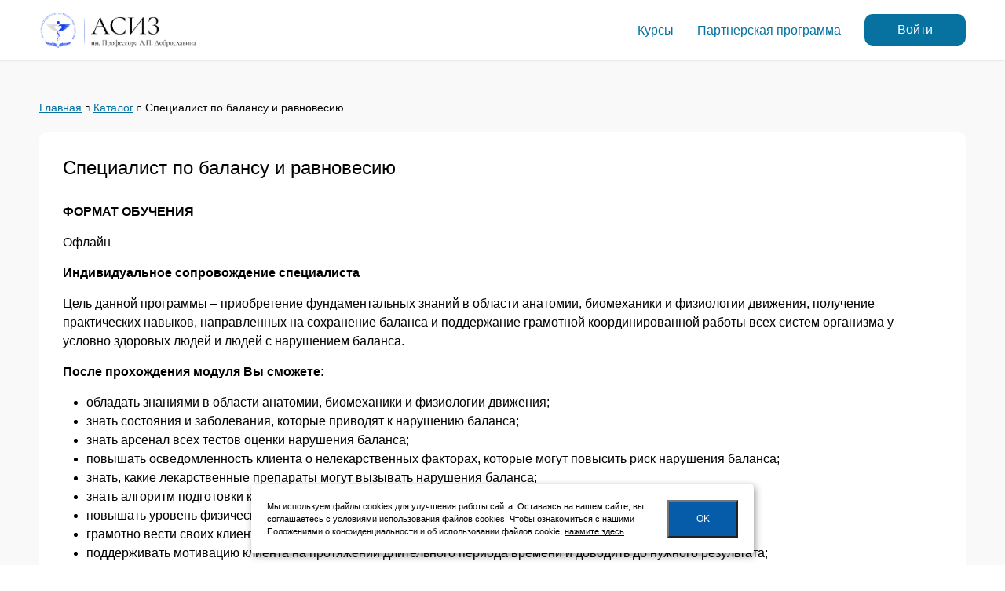

--- FILE ---
content_type: text/html; charset=UTF-8
request_url: https://healthkurs-academia.ru/catalog/specialist-po-balansu-i-ravnovesiyu
body_size: 5716
content:
<!DOCTYPE html>
<html lang="ru-ru" dir="ltr">
<head>
    <meta http-equiv="Content-Type" content="text/html; charset=utf-8" />
    <meta name="viewport" content="width=device-width, initial-scale=1.0" />
        <link href="https://healthkurs-academia.ru/favicon.ico" rel="shortcut icon" type="image/vnd.microsoft.icon" />
        <meta name="description" content="" />
    <meta name="keywords" content="" />
            <link rel="stylesheet" href="https://healthkurs-academia.ru/template/simple/css/normalize.css" type="text/css" />
		
        <link rel="stylesheet" href="https://healthkurs-academia.ru/template/simple/css/my5.css" type="text/css" />
        <link rel="stylesheet" href="https://healthkurs-academia.ru/template/simple/css/style6.css?v=350" type="text/css" />
        <link rel="stylesheet" href="https://healthkurs-academia.ru/template/simple/css/mobile.css?v=340" type="text/css" />
    
    
    <title>Специалист по балансу и равновесию</title>
    
    	
		<style>
			.sidebar {order:2}	</style>		
	
    <meta property="og:type" content="article">
    <meta property="og:title" content="Специалист по балансу и равновесию"/>
    <meta property="og:description" content="" />
    <meta property="og:image" content="/images/finishlogo.png" />
    <meta property="og:image:type" content="image/png" />
	
	    </head>
<body class="invert-page" id="page">
    

<!--

<div class="baner"><a href="https://healthkurs.ru/leto2025" target="_blank"><img
          src="/template/simple/images/ban60.png" alt="" width="100%"></a>
</div>
<div class="baner"><a href="https://healthkurs.ru/13-let" target="_blank"><img
          src="/images/drbanner.jpg" alt="" width="100%"></a>
</div><div class="baner"><a href="https://healthkurs.ru/vesna2025" target="_blank"><img
          src="/template/simple/images/bnvesna.png" alt="" width="100%"></a>
</div>
<div class="baner"><a href="https://healthkurs.ru/13-let" target="_blank"><img
          src="/images/drbanner.jpg" alt="" width="100%"></a>
</div>-->
<!--<div class="baner"><a href="https://healthkurs.ru/kursu-skidka" target="_blank"><img
          src="/template/simple/images/banner2.png" alt="" width="100%"></a>
</div>
<div class="baner"><a href="https://healthkursfreevebinar.ru/vebinar-april?utm_source=baner&utm_medium=cpc&utm_campaign=vebinar-april" target="_blank"><img
          src="/template/simple/images/bannerapril.jpg" alt="" width="100%"></a>
</div>
<div class="baner"><a href="https://healthkurs.ru/black-friday" target="_blank"><img
          src="/template/simple/images/black.png" alt="" width="100%"></a>
</div>-->
<header class="header header__pressed-footer header-sticky">
  <div class="layout">
    <div class="header__inner">
      <div class="logo">
        <a href="https://healthkurs-academia.ru"><img
          src="/images/finishlogo.png" alt=""></a>
              </div>
      
<nav class="topmenu">
    <div class="uk-offcanvas" id="offcanvas-1">
        <div class="uk-offcanvas-bar uk-offcanvas-bar-flip">
            <a onclick="UIkit.offcanvas.hide();" class="tm-offcanvas-close">
                <span class="icon-close"></span>
            </a>

            <ul class="main-menu">
                
                        <li>
                            							
							
                                <a href="/training" title="">
                                    Курсы                                </a>
                                                    </li>
                    
                        <li>
                            							
							
                                <a href="/aff" title="">
                                    Партнерская программа                                </a>
                                                    </li>
                                </ul>
        </div>
    </div>
    
    
            <ul class="logout-block">
            <li class="button-login">
                <a class="btn-blue-border-2" href="#modal-login" data-uk-modal="{center:true}">Войти</a>
            </li>
        </ul>

    
    <a data-uk-offcanvas href="#offcanvas-1" class="open-menu">
        <span></span><span></span><span></span>
    </a>
</nav>    </div>
  </div>
</header>


    
    
    <div id="content">
        <div class="layout" id="landing">
            <ul class="breadcrumbs">
                <li><a href="/">Главная</a></li>
                <li><a href="/catalog">Каталог</a></li>
                <li>Специалист по балансу и равновесию</li>
            </ul>
            
            <div class="content-wrap">
                <div class="maincol">
                    <div class="maincol-inner">
                                                    <h1>Специалист по балансу и равновесию</h1>
                                                
                        <p><strong>ФОРМАТ ОБУЧЕНИЯ</strong></p>
<p>Офлайн</p>
<p><strong>Индивидуальное сопровождение специалиста</strong></p>
<p>Цель данной программы &ndash; приобретение фундаментальных знаний в области анатомии, биомеханики и физиологии движения, получение практических навыков, направленных на сохранение баланса и поддержание грамотной координированной работы всех систем организма у условно здоровых людей и людей с нарушением баланса.</p>
<p><strong>После прохождения модуля Вы сможете:</strong></p>
<ul>
<li>обладать знаниями в области анатомии, биомеханики и физиологии движения;</li>
<li>знать состояния и заболевания, которые приводят к нарушению баланса;</li>
<li>знать арсенал всех тестов оценки нарушения баланса;</li>
<li>повышать осведомленность клиента о нелекарственных факторах, которые могут повысить риск нарушения баланса;</li>
<li>знать, какие лекарственные препараты могут вызывать нарушения баланса;</li>
<li>знать алгоритм подготовки клиента к тренировкам на баланс;</li>
<li>повышать уровень физической подготовки клиента для профилактики травм в повседневной жизни;</li>
<li>грамотно вести своих клиентов, выявляя их желания и потребности;</li>
<li>поддерживать мотивацию клиента на протяжении длительного периода времени и доводить до нужного результата;</li>
<li>принимать участие в реабилитации пациентов с заболеваниями, которые подвержены нестабильности баланса тела;</li>
<li>использовать в процессе своей работы научно обоснованные и практически применимые знания.</li>
</ul>
<p><strong>В данной программе </strong><strong>рассматриваются следующие тематики:</strong></p>
<ol>
<li>Поддержание баланса и устойчивости как ключевой фактор крепкого здоровья и долголетия.</li>
<li>Нарушения баланса и устойчивости.</li>
<li>Профилактика падений и травм.</li>
<li>Комплексы упражнений на баланс.</li>
<li>Профилактические протоколы.</li>
</ol>
<p>&nbsp;</p>                                                
                        <br />



<div style="clear:both;"></div>
<div class="product_price_box_flex "  style="float:left;">
    <div class="product_box default" style="width:100%; max-width: 300px; margin: 0 20px 20px 0;">
        <h3></h3>
        <h3 class="product_box_h3" >Специалист по балансу и равновесию</h3>
       <!-- <ul></ul>-->
                
        <p class="price_str">        30000 р.                        </p>
        
                <p><a class="order_link" href="https://healthkurs-academia.ru/buy/10" onclick="yaCounter92757839.reachGoal('ADD_TO_BUY'); return true;">Купить</a></p>
                        
    </div>
    
            
</div>








                    </div>
                
                                    </div>
                            </div>
        </div>
    </div>
    
    


<footer id="footer" class="footer footer__pressed-footer">
    
    <div class="layout">
        <div class="footer-inner">
            <div class="copyright"> ИП Рыбакова Н.В.<br />
Академия специалистов индустрии здоровья
105613, город Москва, Измайловское шоссе, д.71, корп.4-Г-Д, помещение VI-ГД, оф. 89<br />
Тел.: <a href="tel:+74993482622">+7 (499) 348-26-22</a> <br>
		E-mail: <a href="mailto:consultant@healthkurs.ru">consultant@healthkurs.ru</a></div>

            <div class="footer-center">
                <div class="footer-center__inner">
                                            <div class="politika-line">
                            <a data-uk-lightbox data-lightbox-type="iframe" class="politika" target="_blank" href="/politika">Правовая информация</a>
                        </div>
                    
                                    </div>
            </div>

            <div class="soc_buttons">
                <ul>
                                        <li><a href="https://t.me/ahip_dobroslavina" target="_blank"><i class="icon-telegram"></i></a></li>					<li><a href="https://vk.com/a_siz" target="_blank"><i class="icon-vk-i"></i></a></li>                                                                                                    <li><a href="https://www.youtube.com/channel/UC5dsTW30XIEBJoSMepwVzTA" target="_blank"><i class="icon-youtube"></i></a></li>                                    </ul>
            </div>
        </div>
    </div>

    
</footer>

<div id="toTop" class="totop"><i class="icon-totop"></i></div>

<div id="modal-login" class="uk-modal">
    <div class="uk-modal-dialog">
        <div class="userbox modal-userbox">
            <a href="#close" title="Закрыть" class="uk-modal-close uk-close modal-close">
                <span class="icon-close"></span>
            </a>

            <form action="/login" method="POST">
                <h3 class="modal-head">Авторизация</h3>
                
                <div class="modal-form-line">
                    <script>document.write(window.atob("PGlucHV0IHR5cGU9ImVtYWlsIiBuYW1lPSJlbWFpbCIgcGxhY2Vob2xkZXI9IkUtbWFpbCIgcmVxdWlyZWQ9InJlcXVyZWQiPg=="));</script>
                </div>

                <div class="modal-form-line">
                    <input type="password" name="pass" placeholder="Password" required="required">
                </div>

                <div class="modal-form-line">
                    <label class="check_label remember-me">
                        <input type="checkbox" name="remember_me">
                        <span>Запомнить</span>
                    </label>
                </div>

                <div class="modal-form-submit">
                    <input type="submit" value="Войти" class="btn-yellow-fz-16 d-block button" name="enter">
                </div>
            </form>

            <div class="modal-form-forgot-wrap">
                                    <div class="modal-form-reg">
                        <a href="/lk/registration">Регистрация</a>
                    </div>
                                <div class="modal-form-forgot">
                    <a href="/forgot">Забыли пароль?</a>
                </div>
            </div>
        </div>
    </div>
</div>
<div id="cookie_note">
    <p>Мы используем файлы cookies для улучшения работы сайта. Оставаясь на нашем сайте, вы соглашаетесь с условиями
        использования файлов cookies. Чтобы ознакомиться с нашими Положениями о конфиденциальности и об использовании
        файлов cookie, <a href="https://healthkurs.ru/legal/" target="_blank">нажмите здесь</a>.</p>
        <button class="cookie_accept btn">OK</button>
</div>
<script src="/template/simple/js/my.js" type="text/javascript"></script>	

    <script src="/template/simple/js/jquery-2.1.3.min.js"></script>

<script src="/template/simple/js/libs.js"></script>
<script src="/template/simple/js/scripts.js?v340"></script>

<script>
  objectFitImages();
</script>


<script>
jQuery(function() {
    jQuery(window).scroll(function() {
        if(jQuery(this).scrollTop() > 300) {
            jQuery('#toTop').fadeIn();
        } else {
            jQuery('#toTop').fadeOut();
        }
    });
    jQuery('#toTop').click(function() {
        jQuery('body,html').animate({scrollTop:0},800);
    });
});
</script>

<!-- Roistat Counter Start -->
<script>
(function(w, d, s, h, id) {
    w.roistatProjectId = id; w.roistatHost = h;
    var p = d.location.protocol == "https:" ? "https://" : "http://";
    var u = /^.*roistat_visit=[^;]+(.*)?$/.test(d.cookie) ? "/dist/module.js" : "/api/site/1.0/"+id+"/init?referrer="+encodeURIComponent(d.location.href);
    var js = d.createElement(s); js.charset="UTF-8"; js.async = 1; js.src = p+h+u; var js2 = d.getElementsByTagName(s)[0]; js2.parentNode.insertBefore(js, js2);
})(window, document, 'script', 'cloud.roistat.com', '5ea030eae5bac87a854807fd3ee1a32a');
</script>
<!-- Roistat Counter End -->


<script>var editors = [];</script>
    <link rel="stylesheet" href="/lib/trumbowyg/dist/ui/trumbowyg.min.css">
    <script src="/lib/trumbowyg/dist/trumbowyg.min.js"></script>
    <script src="/lib/trumbowyg/dist/plugins/pasteembed/trumbowyg.pasteembed.js"></script>
    <script src="/lib/trumbowyg/dist/plugins/upload/trumbowyg.cleanpaste.js"></script>
    <script src="/lib/trumbowyg/dist/plugins/upload/trumbowyg.pasteimage.js"></script>
    <script src="/lib/trumbowyg/dist/langs/ru.js"></script>
    <script src="/lib/trumbowyg/dist/plugins/fontsize/trumbowyg.fontsize.js"></script>
    
    <script type="text/javascript">
      editor_transfiguration = function($el) {
        if ($el.length > 0) {
          $el.trumbowyg({
            btns: [
              ['strong', 'em', 'del', 'fontsize'],
              ['link'],
              ['insertImage'],
              ['unorderedList', 'orderedList']
            ],
            autogrow: true,
            lang: 'ru',
            removeformatPasted: false,
            plugins: {
              fontsize: {
                  sizeList: [
                      '14px',
                  ]
              },
              lang: 'ru',
          }
          });
        }
      };

      $(document).ready(editor_transfiguration($("textarea.editor")));
    </script>
<script src="/template/simple/js/editor-draft.js"></script>



<script src="/lib/select2/js/select2.js"></script>
<link href="/lib/select2/css/select2.css" rel="stylesheet" type="text/css" />

      <link rel="stylesheet" href="/extensions/training/web/frontend/style/style.css" type="text/css" />
      <script src="/extensions/training/web/frontend/js/main.js"></script>
  </body>
</html>

--- FILE ---
content_type: text/css
request_url: https://healthkurs-academia.ru/template/simple/css/normalize.css
body_size: 3903
content:
/* Здесь основные стили */
@import url('https://fonts.googleapis.com/css2?family=Montserrat:wght@700&display=swap&subset=cyrillic&text=0123456789');
/* open-sans-regular - latin_cyrillic */
@font-face {
  font-family: 'Open Sans';
  font-style: normal;
  font-weight: 400;
  src: local(''),
  url('../fonts/open-sans/open-sans-v26-latin_cyrillic-regular.woff2') format('woff2'), /* Chrome 26+, Opera 23+, Firefox 39+ */
  url('../fonts/open-sans/open-sans-v26-latin_cyrillic-regular.woff') format('woff'); /* Chrome 6+, Firefox 3.6+, IE 9+, Safari 5.1+ */
  font-display: swap;
}
/* open-sans-700 - latin_cyrillic */
@font-face {
  font-family: 'Open Sans';
  font-style: normal;
  font-weight: 700;
  src: local(''),
  url('../fonts/open-sans/open-sans-v26-latin_cyrillic-700.woff2') format('woff2'), /* Chrome 26+, Opera 23+, Firefox 39+ */
  url('../fonts/open-sans/open-sans-v26-latin_cyrillic-700.woff') format('woff'); /* Chrome 6+, Firefox 3.6+, IE 9+, Safari 5.1+ */
  font-display: swap;
}
/* open-sans-italic - latin_cyrillic */
@font-face {
  font-family: 'Open Sans';
  font-style: italic;
  font-weight: 400;
  src: local(''),
  url('../fonts/open-sans/open-sans-v26-latin_cyrillic-italic.woff2') format('woff2'), /* Chrome 26+, Opera 23+, Firefox 39+ */
  url('../fonts/open-sans/open-sans-v26-latin_cyrillic-italic.woff') format('woff'); /* Chrome 6+, Firefox 3.6+, IE 9+, Safari 5.1+ */
  font-display: swap;
}
/* open-sans-700italic - latin_cyrillic */
@font-face {
  font-family: 'Open Sans';
  font-style: italic;
  font-weight: 700;
  src: local(''),
  url('../fonts/open-sans/open-sans-v26-latin_cyrillic-700italic.woff2') format('woff2'), /* Chrome 26+, Opera 23+, Firefox 39+ */
  url('../fonts/open-sans/open-sans-v26-latin_cyrillic-700italic.woff') format('woff'); /* Chrome 6+, Firefox 3.6+, IE 9+, Safari 5.1+ */
  font-display: swap;
}
/* Прижатый футер */
html {
  height: 100%;
  overflow-y: scroll;
}
body {
  display: flex;
  flex-direction: column;
  min-height: 100%;
}
.header__pressed-footer, .footer__pressed-footer, .user-menu {
  flex-shrink: 0;
}
.footer__pressed-footer{
  line-height: normal;
}
#content, #order_form {
  flex: 1 0 auto;
}
/* // Прижатый футер */

*, *:after, *:before{
  box-sizing: border-box;
}

html {
  font-family: 'Open Sans', sans-serif;
  -webkit-text-size-adjust: 100%;
  -ms-text-size-adjust: 100%;
  background: #fff;
  color: #000;
  font-size: 16px;
  line-height: 1.5;
}
/*
 * Removes default margin.
 */
body {
  margin: 0;
}
a {
  background: transparent;
}
a:active,
a:hover {
  outline: 0;
}
a {
  color: #0772A0;
  text-decoration: underline;
  cursor: pointer;
  text-decoration-skip-ink: none;
  transition: color 0.2s ease 0s;
}
a:hover {
  color: #0772A0;
  text-decoration: none;
}
abbr[title] {
  border-bottom: 1px dotted;
}
b,
strong {
  font-weight: bold;
}
:not(pre) > code,
:not(pre) > kbd,
:not(pre) > samp {
  font-size: 12px;
  font-family: Consolas, monospace, serif;
  color: #D05;
  white-space: nowrap;
}
ins {
  background: #ffa;
  color: #000;
  text-decoration: none;
}
mark {
  background: #ffa;
  color: #000;
}
q {
  font-style: italic;
}
small {
  font-size: 80%;
}
sub,
sup {
  font-size: 75%;
  line-height: 0;
  position: relative;
  vertical-align: baseline;
}
sup {
  top: -0.5em;
}
sub {
  bottom: -0.25em;
}
audio,
canvas,
iframe,
img,
svg,
video {
  vertical-align: middle;
  max-width: 100%;
}

canvas,
img,
svg,
video {
  height: auto;
}
img {
  border: 0;
  height: auto;
  max-width: 100%;
}
svg:not(:root) {
  overflow: hidden;
}
blockquote,
figure {
  margin: 0;
}
p,
ul,
ol,
dl,
blockquote,
pre,
address,
fieldset,
figure {
  margin: 0 0 15px 0;
  word-wrap: break-word;
}
p:last-child,
ul:last-child,
ol:last-child,
dl:last-child,
blockquote:last-child,
pre:last-child,
address:last-child,
fieldset:last-child,
figure:last-child {
  margin-bottom: 0;
}
* + p,
* + ul,
* + ol,
* + dl,
* + blockquote,
* + pre,
* + address,
* + fieldset,
* + figure {
  margin-top: 15px;
}
h1,
h2,
h3,
h4,
h5,
h6,
.h1,
.h2,
.h3,
.h4,
.h5,
.h6{
  margin: 0 0 15px 0;
  font-weight: normal;
  text-transform: none;
}
* + h1,
* + h2,
* + h3,
* + h4,
* + h5,
* + h6,
* + .h1,
* + .h2,
* + .h3,
* + .h4,
* + .h5,
* + .h6{
  margin-top: 25px;
}
/*
 * Sizes
 */
.h1{
  font-size: 52px;
  line-height: 1.365;
}
h1{
  font-size: 36px;
  line-height: 1.36;
  margin-bottom: 28px;
}
h1.cource-head, .cource-head{
  font-size: 40px;
  line-height: 1.35;
}
h2,
.h2 {
  font-size: 32px;
  line-height: 1.15;
  margin-bottom: 25px;
}
h3,
.h3 {
  font-size: 24px;
  line-height: 1.375;
}
h4,
.h4 {
  font-size: 18px;
  line-height: 1.375;
  font-weight: bold;
}
h5,
.h5 {
  font-size: 14px;
  line-height: 1.4;
}
h6,
.h6 {
  font-size: 12px;
  line-height: 1.333;
}
ul,
ol {
  padding-left: 30px;
}
/*
 * Reset margin for nested lists
 */
ul > li > ul,
ul > li > ol,
ol > li > ol,
ol > li > ul {
  margin: 0;
}
dt {
  font-weight: bold;
}
dd {
  margin-left: 0;
}
hr {
  box-sizing: content-box;
  height: 0;
  margin: 15px 0;
  border: 0;
  border-top: 1px solid #ddd;
}
address {
  font-style: normal;
}
blockquote {
  padding-left: 15px;
  border-left: 5px solid #ddd;
  font-size: 16px;
  line-height: 22px;
  font-style: italic;
}
pre {
  padding: 10px;
  background: #f5f5f5;
  font: 12px / 18px Consolas, monospace, serif;
  color: #000;
  -moz-tab-size: 4;
  tab-size: 4;
  overflow: auto;
}
::-moz-selection {
  background: #39f;
  color: #fff;
  text-shadow: none;
}
::selection {
  background: #39f;
  color: #fff;
  text-shadow: none;
}
article,
aside,
details,
figcaption,
figure,
footer,
header,
main,
nav,
section,
summary {
  display: block;
}
progress {
  vertical-align: baseline;
}
audio:not([controls]) {
  display: none;
}
[hidden],
template {
  display: none;
}
iframe {
  border: 0;
}
.d-block{
  display: block !important;
  width: 100%;
}
.d-flex{
  display: inline-flex !important;
  align-items: center;
}
.text-center{
  text-align: center !important;
}
.text-right{
  text-align: right !important;
}
.text-left{
  text-align: left !important;
}
.text-uppercase{
  text-transform: uppercase !important;
}
.font-bold{
  font-weight: bold !important;
}
.mb-0{
  margin-bottom: 0 !important;
}
.table-responsive{
  overflow: auto;
  -webkit-overflow-scrolling: touch;
}
.fz-14{
  font-size: 14px !important;
}
.mt-5{
  margin-top: 5px !important;
}
.mt-25{
  margin-top: 25px !important;
}
.nowrap{
  white-space: nowrap !important;
}
.video-responsive{
  position:relative;
  padding-bottom:56.25%;
  height:0;
  overflow:hidden;
}
.video-responsive>iframe{
  position:absolute;
  top:0;
  left:0;
  width:100%;
  height:100%;
}

/* Fix viewport for IE10 snap mode
 ========================================================================== */
@media screen and (max-width: 400px) {
  @-ms-viewport {
    width: device-width;
  }
}
table{
  border-collapse: collapse;
  border-spacing: 0;
  width: 100%;
}
input[type="text"], input[type="email"], input[type="tel"], input[type="password"], input[type="number"], input[type="url"] {
  border: 1px solid #b1b1b1bd;
  box-sizing: border-box;
  border-radius: 10px;
  padding: 0 15px;
  height: 40px;
  color: #636363;
  font-size: 14px;
  width: 100%;
}
*:focus{
  outline: none !important;
}
select{
  font-size: 14px;
}
::-webkit-input-placeholder {color:#B1B1B1; opacity: 1;}
::-moz-placeholder          {color:#B1B1B1; opacity: 1;}
:-moz-placeholder           {color:#B1B1B1; opacity: 1;}
:-ms-input-placeholder      {color:#B1B1B1; opacity: 1;}

[placeholder]:focus::-webkit-input-placeholder {color:transparent;}
[placeholder]:focus::-moz-placeholder          {color:transparent;}
[placeholder]:focus:-moz-placeholder           {color:transparent;}
[placeholder]:focus:-ms-input-placeholder      {color:transparent;}

textarea{
  padding: 10px 15px;
  width: 100%;
  border: 1px solid #D8DAE7;
  box-sizing: border-box;
  border-radius: 5px;
  height: 75px;
  resize: none;
  color: #636363;
}
textarea:focus{
  outline: none;
}
.no-editor{
  height: 209px;
}

button,
input,
optgroup,
select,
textarea {
  font-family: inherit;
  line-height: 1.15;
  margin: 0;
}

button,
input {
  overflow: visible;
}
button,
select { /* 1 */
  text-transform: none;
}

button,
[type="button"],
[type="reset"],
[type="submit"] {
  -moz-appearance: none;
  -webkit-appearance: none;
}
button::-moz-focus-inner,
[type="button"]::-moz-focus-inner,
[type="reset"]::-moz-focus-inner,
[type="submit"]::-moz-focus-inner {
  border-style: none;
  padding: 0;
}
button:-moz-focusring,
[type="button"]:-moz-focusring,
[type="reset"]:-moz-focusring,
[type="submit"]:-moz-focusring {
  outline: none;
}
a:active, a:focus { outline: none; }
button:active, button:focus,
input:active, input:focus{
  outline: none;
}
button::-moz-focus-inner,
input::-moz-focus-inner{
  border: 0;
}

.btn-blue-history{
  display: inline-block;
  line-height: 1;
  padding: 7px 30px 8px;
  border: 1px solid #0772A0;
  border-radius: 10px;
  cursor: pointer;
  transition: all 0.2s ease 0s;
  background: #0772A0;
  text-decoration: none;
  color: #fff;
  font-size: 14px;
}
.btn-blue-history:hover{
  color: #0772A0;
  background: #fff;
  text-decoration: none;
}

.btn-blue{
  display: inline-block;
  line-height: 1;
  padding: 10px 40px;
  border: 2px solid #0772A0;
  border-radius: 10px;
  cursor: pointer;
  transition: all 0.2s ease 0s;
  background: #0772A0;
  text-decoration: none;
  color: #fff;
}
.btn-blue:hover{
  color: #0772A0;
  background: #fff;
  text-decoration: none;
}
.btn-add-rev{
  display: inline-block;
  line-height: 1;
  padding: 10px 40px;
  border: 2px solid #E04265;
  border-radius: 10px;
  cursor: pointer;
  transition: all 0.2s ease 0s;
  background: #E04265;
  text-decoration: none;
  color: #fff;
  text-align: center;
}
.btn-add-rev:hover{
  color: #E04265;
  background: #fff;
  text-decoration: none;
}

.btn-blue-thin{
  display: inline-block;
  line-height: 1;
  padding: 10px 40px;
  border: 1px solid #0772A0;
  border-radius: 10px;
  cursor: pointer;
  transition: all 0.2s ease 0s;
  background: #0772A0;
  text-decoration: none;
  color: #fff;
}
.btn-blue-thin:hover{
  color: #0772A0;
  background: #fff;
  text-decoration: none;
}

.btn-yellow-border{
  display: inline-block;
  line-height: 1;
  padding: 10px 40px;
  border: 2px solid #FFCA10;
  border-radius: 10px;
  cursor: pointer;
  transition: all 0.2s ease 0s;
  background: #fff;
  text-decoration: none;
  color: #373A4C;
}
.btn-yellow-border:hover{
  background: #FFCA10;
  color: #fff;
  text-decoration: none;
}
span.btn-yellow-border{
  cursor: default;
}
span.btn-yellow-border:hover{
  background: #fff;
  color: #373A4C;
}

.btn-blue-border{
  display: inline-block;
  line-height: 1;
  padding: 10px 40px;
  border: 1px solid #0772A0;
  border-radius: 10px;
  cursor: pointer;
  transition: all 0.2s ease 0s;
  background: #fff;
  text-decoration: none;
}
.btn-blue-border:hover{
  background: #0772A0;
  color: #fff;
  text-decoration: none;
}

.btn-blue-border-2{
  display: inline-block;
  line-height: 1;
  padding: 10px 40px;
  border: 2px solid #0772A0;
  border-radius: 10px;
  cursor: pointer;
  transition: all 0.2s ease 0s;
  background: #fff;
  text-decoration: none;
}
.btn-blue-border-2:hover{
  background: #0772A0;
  color: #fff;
  text-decoration: none;
}

.btn-yellow-fz-16{
  display: inline-block;
  line-height: 1;
  padding: 11px 40px;
  border: 1px solid #FFCA10;
  border-radius: 10px;
  cursor: pointer;
  transition: all 0.2s ease 0s;
  background: #FFCA10;
  text-decoration: none;
  color: #373A4C;
  font-size: 16px;

}
.btn-yellow-fz-16:hover{
  background: transparent;
  color: #373A4C;
  text-decoration: none;
}
.btn-yellow{
  display: inline-block;
  line-height: 1;
  padding: 11px 40px;
  border: 1px solid #FFCA10;
  border-radius: 10px;
  cursor: pointer;
  transition: all 0.2s ease 0s;
  background: #FFCA10;
  text-decoration: none;
  color: #373A4C;
  text-align: center;

}
.btn-yellow:hover{
  background: transparent;
  color: #373A4C;
  text-decoration: none;
}
.btn-yellow-small{
  display: inline-block;
  line-height: 1;
  padding: 11px 30px;
  border: 1px solid #FFCA10;
  border-radius: 10px;
  cursor: pointer;
  transition: all 0.2s ease 0s;
  background: #FFCA10;
  text-decoration: none;
  color: #373A4C;
  font-size: 14px;

}
.btn-yellow-small:hover{
  background: transparent;
  color: #373A4C;
  text-decoration: none;
}

.btn-green-small, .order_link{
  display: inline-block;
  line-height: 1;
  padding: 11px 30px;
  border: 1px solid #4BD96A;
  border-radius: 10px;
  cursor: pointer;
  transition: all 0.2s ease 0s;
  background: #4BD96A;
  text-decoration: none;
  color: #fff;
  font-size: 14px;
  margin: .5em 0;
}
.btn-green-small:hover, .order_link:hover{
  background: transparent;
  color: #4BD96A;
  text-decoration: none;
}

.btn-green{
  display: inline-block;
  line-height: 1;
  padding: 7px 30px;
  border: 1px solid #5DCE59;
  cursor: pointer;
  transition: all 0.2s ease 0s;
  color: #fff;
  background: #5DCE59;
  border-radius: 10px;
  text-decoration: none;
  font-size: 14px;
}
.btn-green:hover{
  text-decoration: none;
  background: #fff;
  color: #5DCE59;
}
.btn-green--big{
  font-size: 16px;
  display: inline-flex;
  min-height: 40px;
  align-items: center;
  justify-content: center;
  width: 178px;
  max-width: 100%;
}
.btn-red{
  display: inline-block;
  padding: 7px 30px;
  border: 1px solid #E04265;
  cursor: pointer;
  transition: all 0.2s ease 0s;
  color: #fff;
  background: #E04265;
  border-radius: 10px;
  text-decoration: none;
  line-height: 1;
  font-size: 14px;
}
.btn-red:hover{
  text-decoration: none;
  background: #fff;
  color: #E04265;
}
.small-button{
  font-size: 14px;
  padding-top: 7px;
  padding-bottom: 7px;
}
.small-input{
  height: 30px !important;
  font-size: 12px !important;
  padding-bottom: 2px !important;
}
.btn-delete{
  display: inline-flex;
  align-items: center;
  justify-content: center;
  width: 24px;
  height: 24px;
  border-radius: 50%;
  line-height: 24px;
  background: #FFFFFF;
  border: 1px solid #E04265;
  color: #E04265;
  font-size: 12px;
  padding: 0;
  cursor: pointer;
  transition: all 0.2s ease 0s;
}
.btn-delete:hover{
  background: #E04265;
  color: #fff;
}
.btn-edit{
  width: auto;
  border: 1px solid #0772A0;
  border-radius: 10px;
  min-height: 30px;
  display: inline-flex;
  align-items: center;
  justify-content: center;
  font-size: 14px;
  padding: 5px 15px;
  position: relative;
  color: #0772A0;
  cursor: pointer;
  transition: all 0.2s ease 0s;
  text-decoration: none;
}
.btn-edit i{
  font-size: 12px;
  margin-right: 10px;
}
.btn-edit:hover{
  color: #fff;
  background: #0772A0;
}
.btn-gray{
  display: inline-block;
  line-height: 1;
  padding: 7px 30px;
  border: 1px solid #D8DAE7;
  cursor: pointer;
  transition: all 0.2s ease 0s;
  color: #373A4C;
  background: #D8DAE7;
  border-radius: 10px;
  text-decoration: none;
  font-size: 14px;
}
.btn-gray:hover{
  text-decoration: none;
  background: #fff;
  color: #373A4C;
}

.btn-gray-big{
  display: inline-block;
  line-height: 1;
  padding: 11px 40px;
  border: 1px solid #D8DAE7;
  transition: all 0.2s ease 0s;
  color: #373A4C;
  background: #D8DAE7;
  border-radius: 10px;
  text-decoration: none;
  font-size: 14px;
  pointer-events: none;
}

/*   767px  */
@media screen and (max-width: 767px),
only screen and (max-device-width:767px) {
  .btn-blue, .btn-blue-border-2, .btn-yellow-fz-16, .btn-blue-border, .btn-yellow-small, .btn-green-small{
    padding: 10px 20px;
	  color: #000 !important;
  }
}


--- FILE ---
content_type: text/css
request_url: https://healthkurs-academia.ru/template/simple/css/my5.css
body_size: 2076
content:
h1{
  font-size: 24px !important;
}
h1.cource-head, .cource-head{
  font-size: 24px !important;

}

.course_category h2 {
	margin-left: 60px !important;
}
h2,
.h2 {
font-size: 20px !important;
}
h3,
.h3 {
font-size: 20px !important;
}
h4,
.h4 {
  font-size: 18px !important;
}
/*
.main-menu li:nth-child(3) { {
	  display: none !important;
}
.main-menu li:nth-child(4) { {
	  display: none !important;
}
.main-menu li:nth-child(5) { 
	  display: none !important;
}
*/
.user-menu {
	display: none !important;
}

.lesson_desc .lesson_desc-inner {
    max-height: 122px;
    -webkit-line-clamp: 8;
}

.course_data_wrap {

	  display: none !important;
}

.col-1-3__training-2 .course_bottom {

    margin-bottom: 20px;
}
.zafsert {
	font-family: Roboto;
font-style: normal;
font-weight: bold;
font-size: 18px;
line-height: 21px;
margin: 20px 0 0 0;
}



.zafsert img {
	margin: 0px 20px 0px 0;
}


.spissert img {
	display: block;
float: left;
margin: 5px 10px 0 0;
}

.spissert div {
	margin: 3px 0 3px 0;
}
.spissert div:nth-child(3) img{
margin: 5px 10px 40px 0;
}

summary::-webkit-details-marker{display:none;}
summary::-moz-list-bullet{list-style-type:none;}
summary::marker{display:none;} 
summary {
   display:inline-block;
   padding: .3em .5em .3em .4em;
   font-size:1.4em;
   cursor: pointer;
}
summary:before {  
  content: "+";
  margin-right: .3em;
}
details[open] > summary:before {
  content: "–";
}
summary ~ * {
   padding:0 1em 0 1em;
}
summary:focus {
  outline:0;
  box-shadow: inset 0 0 1px rgba(0,0,0,0.3), inset 0 0 2px rgba(0,0,0,0.3);
}
details{
  display:block;
  margin-bottom: .5rem;
}

#amofroms_main_wrapper.sidebar_top .amoforms__fields__editor-sidebar {

  margin: 0 0 140px 0 !important;
}

.amoforms__fields__editor-sidebar {

  margin: 0 0 140px 0 !important;
}

.programuzag img {
width: 43px;
margin: 0 10px 0 0;
}
.programuzag {


font-style: normal;
font-weight: 700;
font-size: 26px;
line-height: 44px;

color: #202020;


}
.prog1, .prog2  {
float: left;
display: block;
width: 325px;
height: 137px;
margin: 20px 27px 0 0;
background: #0873A1;
border-radius: 20px;
}


.prog3 {
float: left;
display: block;
width: 325px;
height: 137px;
margin: 20px 0px 0 0;
background: #0873A1;
border-radius: 20px;
}
.iconpr1 {
float: left;
margin: 20px 0 0 40px;
}
.iconpr1 img {
width: 40px;
}
.strela img {
width: 30px;
}
.strela {
float: right;
margin: 24px 26px 0 0;
}
.namepr {
clear: both;
padding: 20px 0 0 40px;
font-style: normal;
font-weight: 700;
font-size: 18px;
line-height: 20px;
text-decoration: none;
/* identical to box height */

color: #FFFFFF;
}
.allkurs a {
margin: 60px auto 40px auto;
display: block;
width: 254px;
height: 62px;
border: 1px solid #145A78;
border-radius: 100px;
font-style: normal;
font-weight: 700;
font-size: 19px;
line-height: 20px;
text-align: center;
color: #145A78;
padding: 18px 0;
text-decoration: none;
}
.mainak {
overflow: auto;
}
.akciyaimg img {
width: 325px;
border-radius: 20px;
}
.akciya1, .akciya2  {
float: left;
display: block;
width: 325px;
margin: 20px 27px 0 0;
background: #F4F7FE;
border-radius: 20px;
}

.akciya3 {
float: left;
display: block;
width: 325px;
margin: 20px 0px 0 0;
background: #F4F7FE;
border-radius: 20px;
}

.akciyaopis {
  font-style: normal;
  font-weight: 400;
  font-size: 18px;
  line-height: 26px;
  margin: 0 26px;
  min-height: 94px;
  padding: 20px 0 20px 0;
  border-bottom: 1px solid rgba(0, 0, 0, 0.1);
  color: #202020;
}

.akciyacena {
margin: 20px 0 0 0;
}
.akciyacena1 {
font-style: normal;
font-weight: 700;
font-size: 22px;
line-height: 29px;
color: #1F1F1F;
margin: 0 30px 0 26px;
}
.akciyacena2 {
font-style: normal;
font-weight: 500;
font-size: 17px;
line-height: 22px;
text-decoration-line: line-through;
color: #1F1F1F;
opacity: 0.5;
}


.akciyabut a {
display: block;
text-align: center;
padding: 16px 0 0 0;
margin: 28px 26px 20px 26px;
width: 180.54px;
height: 58.45px;
border: 2px solid #145A78;
border-radius: 83.5426px;
font-style: normal;
font-weight: 700;
font-size: 16.7085px;
line-height: 20px;
color: #145A78;
text-decoration: none;
}
.prog3 .namepr span {
font-size: 15px;
}

.prog1 .namepr span {
font-size: 15px;
}


.btn-green-small, .order_link {

  border: 1px solid #0772A0 !important;
  background: #0772A0 !important;

}
.product_box {
  background: #edf3ff !important;
}

.product_box h3, .product_box p {

  margin: 0 10px;
}


.maincol-inner {
	overflow: auto;
	
}
.blog_item {
	width: 30%;
		margin: 10px;
}
.blog_img.full {
	width: 30%;
		margin: 10px;
}

.znaniyamotivaciyaceli label {
	display: inline;
	padding: 0 0 0 5px;
}

.znaniyamotivaciyaceli .zagvopr {
font-weight: 700;
}


.mainfk {margin: 15px 0 20px 0;}

.fk {
	float: left;
	margin: 0 10px 10px 0;
  background: #EBF5FF;
  padding: 10px 40px 10px 20px;
  border-radius: 10px;
font-size:14px;
  cursor: pointer;
}

.fk:hover {
  background: #065CA9;
}
.fk img {
  width: 40px;
  margin: 0 15px 0 0;
}

.fk a {
font-size:14px;
text-decoration: none;
}






@media (max-width:1158px) {

.blog_item {
	width: 45%;
	margin: 10px;
}

.prog1, .prog2 , .prog3  {
float: none;
width: 265px;
height: 127px;
margin: 15px 0px 0 0;
}


.namepr {
clear: both;
padding: 13px 0 0 30px;
}
.akciyaimg img {
width: 265px;
border-radius: 20px;
}
.akciya1, .akciya2, .akciya3  {
float: none;
display: block;
width: 265px;
margin: 20px 0px 0 0;

}
.akciyacena1 {

font-size: 20px;
margin: 0 10px 0 26px;
}

} 

@media (max-width:800px){ 

.lesson_desc .lesson_desc-inner {
    max-height: 142px;
    -webkit-line-clamp: 14;
}
.lesson_desc {
  width: calc(100% - 20px) !important;
}
.bigkal img {

	display: none;
	
}

.bigkal  {
height: 133px;
width: 100%;
background: url(/images/bigkal.jpg) 500px top;
    background-size: auto;
background-size: cover;
}



.mainfk {margin: 15px 0 20px 0;}

.fk {
	float: left;
	margin: 0 7px 7px 0;
  background: #EBF5FF;
  padding: 5px 10px 5px 10px;
  border-radius: 6px;
font-size:14px;
  cursor: pointer;
}

.fk:hover {
  background: #065CA9;
}
.fk img {
  width: 25px;
  margin: 0 7px 0 0;
}

.fk a {
font-size:12px;
text-decoration: none;
}




}

@media (max-width:600px) {

.blog_item {
	width: 100%;

}
}

--- FILE ---
content_type: text/css
request_url: https://healthkurs-academia.ru/template/simple/css/style6.css?v=350
body_size: 32554
content:
.trumbowyg-editor {background:#fff}
.product_price_box_flex {
    display: flex;
    justify-content: space-between
}

.related-offer {margin:0 0 15px 0}
.create_promo {margin:1em 0 2em 0}

.blog_img.full img {
    width: 100%;
}
.product_box {
    background: #f7f7f7;
    box-shadow: 1px 2px 6px #dedede;
    padding: 1em 0;
	text-align:center
}
.product_box.one {
    background: #d7f9b8
}
.product_box.two {
    background: #a4d9ff
}
.product_box.three {
    background: #ffb86f
}
.product_box.four {
    background: #737373
}
.product_box h3, .product_box p {
    text-align: center
}
.product_box ul {
    display: block;
    margin: 1em 10%;
}
#cartbox{
    position: relative;
    margin-left: 24px;
}
#cartbox img{
    width: 20px;
    height: 20px;
    min-width: 20px;
}
#cartbox span{
    position: absolute;
    width: 12px;
    height: 12px;
    background: #E04265;
    border-radius: 50%;
    font-weight: bold;
    font-size: 8px;
    text-align: center;
    line-height: 12px;
    color: #fff;
    top: 4px;
    right: -2px;
}
.cart-win {
    position: fixed;
    top: 50px;
    margin: 0 auto;
    padding: 16px 44px 16px 16px;
    z-index: 1000;
    align-items: center;
    background: #F1FFF4;
    border: 1px solid #5DCE59;
    border-radius: 10px;
    color: #373A4C;
    font-size: 14px;
    width: 450px;
    max-width: calc(100% - 40px);
    left: 0;
    right: 0;
}
.cart-win:before{
    content: "\e930";
    color: #5dce59;
    font-family: 'icomoon' !important;
    speak: none;
    font-style: normal;
    font-weight: normal;
    font-variant: normal;
    text-transform: none;
    line-height: 1;
    -webkit-font-smoothing: antialiased;
    -moz-osx-font-smoothing: grayscale;
    font-size: 20px;
    margin-right: 10px;
}
.cart-win-close{
    cursor: pointer;
    transition: all 0.2s ease 0s;
    color: #C9C8D3;
    font-size: 10px;
    position: absolute;
    right: 16px;
    top: 50%;
    transform: translateY(-50%);
    width: 20px;
    height: 20px;
    display: block;
    text-align: center;
    line-height: 20px;
}
.cart-win-close:hover{
    color: #0772A0;
}
@media screen and (max-width: 640px), only screen and (max-device-width: 640px) {
    .product_price_box_flex {
        flex-direction: column
    }
    .product_price_box_flex > div {
        width: 100% !important
    }
}
.layout {
    max-width: 1220px;
    padding-left: 20px;
    padding-right: 20px;
    margin-left: auto;
    margin-right: auto;
    width: 100%;
}
.layout .layout{
    padding: 0;
    max-width: none;
}
.logo {
    margin-right: 30px;
}
.logo a {
    display: block;
}
.logo img {
    width: 100%;
    max-width: 200px;
}
.slogan {
    display: block;
    font-size: 12px;
    margin-bottom: -2px;
}
.header {
    padding: 16px 0;
    background: #F9F9F9;
}
.header-sticky{
    position: sticky;
    top: 0;
    z-index: 100;
    box-shadow: #ccc 0px 0px 2px;
}
.header__inner {
    display: flex;
    justify-content: space-between;
    align-items: center;
}
.logout-block {
    margin: 0 0 0 30px;
    padding: 0;
    list-style: none;
    display: flex;
    align-items: center;
}
.button-login .btn-blue-border-2 {
    background: #0772A0;
    color: #fff;
    text-decoration: none;
}
.button-login .btn-blue-border-2:hover {
    background: #fff;
    color: #0772A0;
    text-decoration: none;
}
.logout-block > li + li {
    margin-left: 30px;
}
.main-menu {
    display: flex;
    flex-wrap: wrap;
    margin: 0;
    padding: 0;
    list-style: none;
    align-items: center;
    margin-left: -30px;
}
.main-menu > li {
    white-space: nowrap;
    position: relative;
}
.main-menu > li {
    margin-left: 30px;
}
.main-menu > li > a {
    display: block;
    height: 35px;
    line-height: 35px;
    text-decoration: none;
}
.main-menu > li:hover > a {
    text-decoration: underline;
}
.topmenu {
    display: flex;
    align-items: center;
}
.submenu {
    position: absolute;
    z-index: 99;
    top: 100%;
    left: 0;
    width: 160px;
    background: #fff;
    visibility: hidden;
    border: 1px solid #c5d0db;
    padding: 4px 0;
    border-radius: 4px;
    box-shadow: 0 1px 3px rgba(0, 0, 0, .1);
    opacity: 0;
    transition: opacity 100ms linear, top 100ms linear, visibility 100ms linear;
    margin: 0;
    list-style: none;
}
.submenu:before {
    position: absolute;
    pointer-events: none;
    border: solid transparent;
    content: '';
    height: 0;
    width: 0;
    bottom: 100%;
    left: 31px;
    border-width: 6px;
    margin: 0 -6px;
    border-bottom-color: #c5d0db;
}
.submenu a {
    display: block;
    white-space: nowrap;
    position: relative;
    height: 30px;
    line-height: 30px;
    padding: 0 15px;
    font-size: 14px;
    text-decoration: none;
}
.submenu a:hover {
    background: #0772A0;
    text-decoration: none;
    color: #fff;
}
.main-menu > li:hover .submenu {
    visibility: visible;
    opacity: 1;
    top: 100%;
}
.tm-offcanvas-close {
    display: none;
    z-index: 99;
    font-size: 24px;
    position: absolute;
    top: 10px;
    right: 10px;
    cursor: pointer;
    color: #E04265;
    text-decoration: none;
    line-height: 1;
}
.tm-offcanvas-close:hover {
    text-decoration: none;
    color: #E04265;
}
.breadcrumbs {
    padding-left: 0;
    list-style: none;
    display: flex;
    flex-wrap: wrap;
    margin: 50px 0 -10px;
    font-size: 14px;
}
.breadcrumbs li:not(:last-child):after {
    content: "\e911";
    font-family: 'icomoon' !important;
    speak: none;
    font-style: normal;
    font-weight: normal;
    font-variant: normal;
    text-transform: none;
    line-height: 1;
    -webkit-font-smoothing: antialiased;
    -moz-osx-font-smoothing: grayscale;
    margin: 0 5px;
    font-size: 8px;
    position: relative;
    top: -1px;
}
.block-login {
    position: relative;
    margin-left: 24px;
}
.block-login__list {
    position: absolute;
    z-index: 99999;
    top: 120%;
    right: 0;
    width: 160px;
    background: #fff;
    visibility: hidden;
    border: 1px solid #c5d0db;
    padding: 4px 0;
    border-radius: 4px;
    box-shadow: 0 1px 3px rgba(0, 0, 0, .1);
    opacity: 0;
    transition: opacity 100ms linear, top 100ms linear, visibility 100ms linear;
    margin: 6px 0 0;
    list-style: none;
}
.block-login__list:before {
    position: absolute;
    pointer-events: none;
    border: solid transparent;
    content: '';
    height: 0;
    width: 0;
    bottom: 100%;
    right: 31px;

    border-width: 6px;
    margin: 0 -6px;
    border-bottom-color: #c5d0db;
}
.block-login__click img {
    width: 56px;
    height: 56px;
    object-fit: contain;
    border-radius: 50%;
}
.block-login__click span {
    display: inline-block;
    margin-left: 8px;
    font-size: 8px;
}
.block-login__click {
    cursor: pointer;
    display: flex;
    align-items: center;
    transform: translateZ(0);
    transition: all 0.4s ease 0s;
}
.block-login__click:hover {
    opacity: 0.7;
}
.block-login.active .block-login__list {
    visibility: visible;
    opacity: 1;
    top: 100%;
}
.block-login__list a {
    display: flex;
    align-items: center;
    position: relative;
    min-height: 30px;
    line-height: 1.4;
    padding: 5px 15px;
    font-size: 14px;
    text-decoration: none;
}
.block-login__list a:hover {
    background: #0772A0;
    text-decoration: none;
    color: #fff;
}
/* ========================= Главная страница ========================= */

.content-wrap {
    display: flex;
    flex-wrap: wrap;
    padding: 30px 0 85px;
    margin-left: -49px;
}
.content-wrap + hr{
    display: none;
}
.content-wrap > * {
    padding-left: 49px;
    flex-grow: 1;
    max-width: 100%;
}
.content-with-sidebar {
    width: 67%;
    position: relative;
}
.sidebar {
    width: 33%;
}
.sidebar > * {
    background: #F7F8FA;
    border-radius: 10px;
    padding: 40px;
    margin: 0;
}
.sidebar > * + * {
    margin-top: 30px;
}
.content-with-sidebar > h1, .maincol > h1 {
    margin-top: -10px;
}
.ya-share2 li {
    padding: 0 0 .8rem;
}
.sidebar-image{
    margin:-40px -40px 0;
    border-radius: 10px 10px 0 0;
    overflow: hidden;
}
.sidebar-only-image{
    margin: -40px;
    border-radius: 10px;
    overflow: hidden;
}
._instruction{
    font-size: 14px;
}
._instruction > h3{
    display: flex;
}
._instruction > h3:before{
    content: "\e918";
    font-family: 'icomoon' !important;
    speak: none;
    font-style: normal;
    font-weight: normal;
    font-variant: normal;
    text-transform: none;
    line-height: 1;
    -webkit-font-smoothing: antialiased;
    -moz-osx-font-smoothing: grayscale;
    font-size: 31px;
    margin-right: 15px;
    position: relative;
    top: -1px;
}
.traninig-name + h3{
    display: none;
}
.traninig-name{
    margin-bottom: 20px;
    margin-top: 30px;
}
.widget-header{
    margin-bottom: 0;
}
.h2-widget-header{
    font-size: 36px;
    margin-bottom: 50px;
}
.widget-header-top{
    margin-bottom: 20px;
}
._instruction .widget-header{
    display: flex;
}
._instruction .widget-header:before{
    content: "\e924";
    font-family: 'icomoon' !important;
    speak: none;
    font-style: normal;
    font-weight: normal;
    font-variant: normal;
    text-transform: none;
    line-height: 1;
    -webkit-font-smoothing: antialiased;
    -moz-osx-font-smoothing: grayscale;
    font-size: 31px;
    margin-right: 15px;
    position: relative;
    top: 1px;
}
._menu ul{
    padding: 0;
    list-style: none;
}
._menu li + li{
    margin-top: 15px;
}
._menu li a{
    text-decoration: none;
}
._menu li a:hover{
    text-decoration: underline;
}
.widget-with-button-box .widget-header{
    margin-bottom: 0;
}
.widget-subheader{
    margin-bottom: 0;
}
.widget-with-button-box{
    display: flex;
    flex-wrap: wrap;
    justify-content: space-between;
    align-items: center;
    margin-bottom: 15px;
    margin-left: -10px;
}
.widget-with-button-box > *{
    margin-left: 10px;
    margin-bottom: 10px;
}
.sidebar .widget-with-button-box{
    text-align: center;
    justify-content: center;
}
._button-bottom{
    display: flex;
    flex-direction: column;
}
.sidebar .widget-with-button-box{
    margin-bottom: 20px;
}
._button-bottom .widget-with-button-box{
    order: 100;
    margin-top: 20px;
    margin-bottom: 0;
}
.contentbody .widget-header{
    font-size: 52px;
}
.contentbody .widget-header-top{
    margin-bottom: 15px;
}
.contentbody .widget-subheader{
    font-size: 24px;
    font-weight: normal;
}
.widget-inner:before, .widget-inner:after{
    content: '';
    clear: both;
    overflow: hidden;
    width: 100%;
    height: 0;
    max-height: 0;
    display: block;
}
._content-bg .widget-inner{
    background: #F7F8FA;
    border-radius: 10px;
    padding: 40px;
}
.contentbody > * + *{
    margin-top: 30px;
}
.widget-inner h4 small{
    color: #B1B1B1;
    font-size: 16px;
    font-weight: normal;
}
@media screen and (max-width: 1200px), only screen and (max-device-width: 1200px){
    ._content-bg .widget-inner{
        padding: 20px;
    }
}

    /* ========================= Личный кабинет ======================== */
.user-menu {
    background: #373A4C;
    color: #fff;
}
.layout_small {
    width: 100%;
    max-width: 820px;
    padding-left: 20px;
    padding-right: 20px;
    margin-left: auto;
    margin-right: auto;
}
.client-menu {
    padding: 90px 0;
}
.client-menu__row {
    display: flex;
    flex-wrap: wrap;
}
.client-menu__left {
    width: 130px;
    min-height: 130px;
}
.client-menu__left img {
    width: 130px;
    height: 130px;
    object-fit: cover;
    border-radius: 50%;
}
.client-menu__right {
    margin-left: 35px;
    width: calc(100% - 165px);
    padding-top: 8px;
}
.client-menu__title {
    font-weight: normal;
    margin-bottom: 9px;
}
.client-menu__info {
    display: flex;
    flex-wrap: wrap;
    margin-left: -16px;
}
.client-menu__info > a {
    margin-left: 16px;
    color: #fff;
    font-size: 12px;
    line-height: 16px;
    margin-bottom: 4px;
    transition: all 0.2s ease 0s;
    letter-spacing: 0.5px;
}
.client-menu__info > a:not(.client-menu__edit):hover {
    text-decoration: underline;
}
.client-menu__info > a:hover, .client-menu__info > a.current {
    color: #FFCA10;
}
.client-menu__info > a.current .client-menu__icon, .client-menu__info > a:hover .client-menu__icon {
    color: #fff;
}
.client-menu__edit {
    display: inline-flex;
    align-items: center;
    text-decoration: none;
}
.client-menu__text-link {
    text-decoration: underline;
    text-decoration-skip-ink: none;
}
.client-menu__icon {
    font-size: 14px;
    margin-right: 2px;
}
.client-menu__top-line {
    margin-bottom: 20px;
}
.client-menu__bottom-line {
    margin-left: -30px;
}
.client-menu__bottom-line > a {
    margin-left: 30px;
    padding-bottom: 9px;
    margin-bottom: 9px;
    position: relative;
    display: inline-flex;
    align-items: center;
    color: #fff;
    text-decoration: none;
    transition: all 0.2s ease 0s;
}
.client-menu__bottom-line > a:hover, .client-menu__bottom-line > a.current {
    color: #FFCA10;
}
.client-menu__bottom-line > a:before {
    content: '';
    border-bottom: 1px solid #FFCA10;
    position: absolute;
    left: 0;
    right: 0;
    bottom: 0;
    opacity: 0;
}
.client-menu__bottom-line > a.current:before {
    opacity: 1;
}
.client-menu__left .jq-file__name{
    display: none;
}
.client-menu__left .jq-file__browse{
    width: 100%;
    background: transparent;
    margin-right: 0;
    margin-top: 10px;
    transition: all 0.2s ease 0s;
}
.client-menu__left .jq-file.image:hover .jq-file__browse{
    border-color: #FFCA10;
    background: #FFCA10;
    color: #000;
}
.input-avatar .jq-file__browse{
    font-size: 14px;
    cursor: pointer;
    padding: 0 2px;
    text-align: center;
}
.sprite-user-briefcase {
    width: 29px;
    height: 27px;
    background: url("../images/briefcase.png") no-repeat;
}

.sprite-user-forum {
    width: 29px;
    height: 27px;
    background: url("../images/forum.png") no-repeat;
}
.sprite-user-money-bag {
    width: 29px;
    height: 29px;
    background: url("../images/money-bag.png") no-repeat;
}
.sprite-user-user {
    width: 27px;
    height: 29px;
    background: url("../images/user.png") no-repeat;
}
.sprite-user {
    margin-right: 8px;
}
.content-lk {
    padding: 90px 0;
    display: flex;
    align-items: center;
    justify-content: center;
    background: #F9F9F9;
}
.cabinet-lk{
    padding-top: 90px;
}
.cabinet-lk .breadcrumbs{
    margin-top: 15px;
    margin-bottom: 15px;
}
.content-userbox {
    background: rgba(240, 243, 255, 0.7);
    border-radius: 10px;
    max-width: 780px;
    width: 100%;
    padding: 60px 60px;
    margin-left: auto;
    margin-right: auto;
}
.content-userbox ul{
    padding-left: 0;
    list-style: none;
    text-align: center;
}
.content-userbox form, .modal-form-forgot-wrap {
    max-width: 326px;
    margin-left: auto;
    margin-right: auto;
}
.login-userbox {
    background: rgba(240, 243, 255, 0.7);
    border-radius: 10px;
    max-width: 780px;
    width: 100%;
    padding: 50px 60px 60px;
    margin: 10px auto 5px;
}
.login-userbox-text{
    margin-top: 30px;
}
.login-userbox-form{
    margin-top: 20px;
}
.form-line {
    display: flex;
    flex-wrap: wrap;
    margin-left: -20px;
    margin-bottom: 20px;
}
.form-line label {
    padding: 8px 0 8px 20px;
    width: 33.3333%;
}
.form-line-input {
    padding-left: 20px;
    width: 66.6666%;
    line-height: 1;
}
.form-line-submit {
    text-align: right;
    margin-top: 30px;
}
.required-red{
    color: red;
    font-size: 13px;
    top: -4px;
    left: 2px;
}
.success_message {
    padding: 15px;
    color: #fff;
    background: #5DCE59;
    border-radius: 10px;
    margin-bottom: 20px;
}
.success_message-alert {
    background: #E04265;
}
.success_message span {
    font-size: 20px;
    position: relative;
    top: 2px;
    margin-right: 10px;
}
.warning_message {
    padding: 15px;
    color: #fff;
    background: #E04265;
    border-radius: 10px;
    margin-bottom: 20px;
}
.warning_message span {
    font-size: 20px;
    position: relative;
    top: 2px;
    margin-right: 10px;
}
.alert-message {
    display: flex;
    flex-wrap: nowrap;
    align-items: center;
    padding: 24px;
    color: #fff;
    border-radius: 10px;
    background: #E04265;
    margin-top: -50px;
    margin-bottom: 60px;
}
.alert-message-right {
    margin-left: 10px;
    white-space: nowrap;
}
.alert-message .btn-red {
    border: 1px #fff solid;
    padding: 12px 30px;
}
.pay-move__button {
    margin-top: 10px;
    margin-left: -15px;
    display: flex;
    flex-wrap: wrap;
    align-items: center;
    margin-bottom: -5px;
}
.pay-move__button > * {
    margin-left: 15px;
    margin-bottom: 5px;
}
.link-red {
    color: #E04265;
    font-size: 14px;
    line-height: 1;
    padding: 0;
    background: none;
    cursor: pointer;
    text-decoration: underline;
    text-decoration-skip-ink: none;
    box-shadow: none;
    border: none;
    height: auto;
}
.link-red:hover {
    text-decoration: none;
}
.link-blue{
    color: #0772A0;
    font-size: 14px;
    line-height: 1;
    padding: 0;
    background: none;
    cursor: pointer;
    text-decoration: underline;
    text-decoration-skip-ink: none;
    box-shadow: none;
    border: none;
    height: auto;
}
.link-blue:hover{
    text-decoration: none;
}
.getlink {
    margin-top: 10px;
}
.status-act {
    padding: 1px 20px 0 20px;
    color: #fff;
    height: 31px;
    line-height: 28px;
    white-space: nowrap;
    display: inline-block;
    background: #5DCE59;
    font-size: 12px;
}
.status-noact {
    padding: 1px 20px 0 20px;
    color: #fff;
    height: 31px;
    line-height: 28px;
    white-space: nowrap;
    display: inline-block;
    background: #0772A0;
    font-size: 12px;
}
.status-remove {
    padding: 1px 20px 0 20px;
    color: #fff;
    height: 31px;
    line-height: 28px;
    white-space: nowrap;
    display: inline-block;
    background: #E04265;
    font-size: 12px;
}
.my-payments-section{
    margin: 50px 0;
}
.my-payments-date{
    border-top: 1px solid #D8DAE7;
    border-bottom: 1px solid #D8DAE7;
    padding: 25px;
    display: flex;
    align-items: center;
    justify-content: space-between;
}
.my-payments-date__left{
    font-size: 14px;
    line-height: 20px;
    margin-right: 20px;
}
.pay-table-padding th:first-child, .pay-table-padding td:first-child{
    padding-left: 25px;
}
.pay-table-padding th:last-child, .pay-table-padding td:last-child{
    padding-right: 25px;
}
.pay-table-padding th{
    font-weight: normal;
}
.pay-table-padding td:first-child{
    font-weight: bold;
}
.pay-table td{
    font-size: 14px;
}
/* ========================= ТРЕНИНГИ ============================== */
.hero-wrap {
    text-align: center;
    position: relative;
    display: flex;
    align-items: center;
    justify-content: flex-end;
    flex-direction: column;
    padding-bottom: 35px;
}
.hero-wrap > *{
    max-width: 1220px;
    padding-left: 20px;
    padding-right: 20px;
    margin-left: auto;
    margin-right: auto;
    width: 100%;
    position: relative;
    z-index: 1;
}
.hero-wrap h1, .hero-wrap .h1{
    font-size: 52px;
    color: #fff;
    text-align: left;
    margin: 0;
    line-height: 1.1;
}
.hero-wrap .breadcrumbs{
     font-size: 16px;
     margin: 15px 0 0;
     color: #fff;
}
.hero-wrap .breadcrumbs a{
    color: #fff;
}
 .hero-wrap:before {
    content: '';
    position: absolute;
    left: 0;
    right: 0;
    top: 0;
    bottom: 0;
     background-image: linear-gradient(180deg, rgba(255, 255, 255, 0) 0%, rgba(55, 58, 76, 0.9) 84.9%);
}
.hero-text-center{
 justify-content: center;
}
.hero_header {
    color: #fff;
    font-weight: bold;
    margin-bottom: 0;
    padding-top: 20px;
    padding-bottom: 20px;
    position: relative;
}
.content-courses {
    padding: 60px 0 85px;
    display: flex;
    flex-wrap: wrap;
    margin-left: -49px;
}
.content-courses > * {
    padding-left: 49px;
    flex-grow: 1;
    max-width: 100%;
}
#widget-training .content-courses{
    padding-top: 0;
}
.row {
    display: flex;
    flex-wrap: wrap;
    margin-left: -60px;
    margin-bottom: -40px;
}
.col-1-3 {
    margin-left: 60px;
    width: calc(33.3333% - 60px);
    margin-bottom: 40px;
}
.col-1-2 {
    margin-left: 60px;
    width: calc(50% - 60px);
    margin-bottom: 50px;
}
.course_item {
    background: rgba(240, 243, 255, 0.7);
    border-radius: 10px;
    overflow: hidden;
    display: flex;
    flex-direction: column;
    position: relative;
}
.course_item-free{
    position: absolute;
    right: 10px;
    top: 10px;
}
.course_cover {
    margin-bottom: 20px;
    text-align: center;
    background: #D8DAE7;
}
.category_cover {
    text-align: center;
    background: #D8DAE7;
}
.course_cover img, .category_cover img {
    height: 255px;
    width: 100%;
    object-fit: cover;
    font-family: 'object-fit: cover';
}
.col-1-2__training-2 .course_cover img{
    height: 354px;
    border-radius: 10px;
}
.course_item__title {
    margin: 10px 0 0;
}
.col-1-2__training-2 .course_item__title{
    font-size: 24px;
}
.course_data_wrap {
    background: #D8DAE7;
    margin-top: 30px;
    padding: 5px 20px;
}
.course_data {
    list-style: none;
    padding-left: 0;
    color: #333333;
    font-size: 12px;
    line-height: 16px;
    display: flex;
    flex-wrap: wrap;
    margin-left: -5px;
}
.course_data > li {
    margin-top: 5px;
    margin-bottom: 5px;
}
.course_item__middle {
    margin: 0 20px 50px;
}
.course_links {
    margin: auto 20px 0;
}
.course_author {
    margin: 5px 0 0;
    color: #6D6D6D;
    font-size: 14px;
    line-height: 20px;
}
.course_desc {
    margin-top: 10px;
    font-size: 14px;
}
.course_readmore {
    text-align: center;
    margin-bottom: 20px;
}
.course_readmore-line {
    text-align: center;
}
.progress_bar {
    background: #D8DAE7;
    border-radius: 10px;
}
.completed_line {
    height: 12px;
    border-radius: 10px;
    background: #FFCA10;
}
.progress-row {
    display: flex;
    justify-content: space-between;
    font-size: 12px;
    line-height: 16px;
    margin-top: 8px;
    color: #070707;
}
.current-course {
    background: rgba(240, 243, 255, 0.1);
    border: 1px solid #D8DAE7;
    border-radius: 10px;
    overflow: hidden;
}
.sidebar .current-course {
    padding: 0;
}
.current-course-img {
    text-align: center;
    background: #D8DAE7;
}
.current-course-img img {
    height: 250px;
    width: 100%;
    object-fit: cover;
    font-family: 'object-fit: cover';
}
.current-course-title {
    margin: 0;
    padding-top: 25px;
}
.current-course-inner {
    padding: 0 30px 30px;
}
.current-course-top + * {
    margin-top: 30px;
}
.current-course-bottom {
    margin-top: 20px;
    text-align: center;
}
.current-course-price {
    font-size: 18px;
    line-height: 25px;
}
.current-course-buttom {
    margin-top: 30px;
    text-align: center;
}
.sidebar .current-course-buttom .btn-yellow-border {
    width: 100%;
    max-width: 300px;
}
.current-course-lp {
    margin-top: 8px;
}
.current-course-lp .btn-link{
    font-size: 14px;
}
.block-heading {
    margin: 0;
}
* + .block-heading{
    margin-top: 3px;
}
.module-number {
    font-size: 14px;
    line-height: 20px;
    color: #000000;
}
.one-course-top + *, .prod-course-top + * {
    margin-top: 35px;
}
.one-course-top h1{
    margin-bottom: 30px;
}
.prod-course-top h1{
    margin-bottom: 0;
}
.prod-course-top h4{
    font-weight: normal;
    margin-bottom: 0;
}
.prod-course-top * + h4{
    margin-top: 10px;
}
.cut {
    background: #F7F8FA;
    border: 1px solid #F7F8FA;
    border-radius: 10px;
    transition: all 0.2s ease 0s;
}
.block-heading__click {
    position: relative;
    padding: 25px 50px 25px 30px;
    cursor: pointer;
    transition: all 0.2s ease 0s;
}
.cut.active .block-heading__click {
    padding-bottom: 10px;
}
.block-heading__click:after {
    font-family: 'icomoon' !important;
    speak: none;
    font-style: normal;
    font-weight: normal;
    font-variant: normal;
    text-transform: none;
    line-height: 1;
    -webkit-font-smoothing: antialiased;
    -moz-osx-font-smoothing: grayscale;
    content: "\e90f";
    color: #575757;
    font-size: 8.5px;
    position: absolute;
    right: 30px;
    top: 50%;
    margin-top: -4px;
    transition: all 0.2s ease 0s;
}
.mini_cut {
    display: none;
    border-top: 1px solid #D8DAE7;
    margin: 0 30px;
    padding: 20px 0 30px;
}
.cut:first-child .mini_cut {
    display: block;
}
.un-login-cut.cut:first-child .mini_cut{
    display: none;
}
.un-login-cut{
    margin-top: 30px;
}
.cut.active .block-heading__click:after {
    transform: rotate(-180deg);
}
.cut.active {
    background: #fff;
    box-shadow: none;
    border-color: #D8DAE7;
}
.cut + .cut {
    margin-top: 26px;
}
.lessons_list > .lesson_item{
    border-radius: 10px;
    overflow: hidden;
    background: #F7F8FA;
    position: relative;
}
.lesson_item{
    display: flex;
	align-items: center;
    min-height: 134px;
}
.lesson_item.just-lesson{
    min-height: 123px;
}
.lesson_item > a{
    display: flex;
    flex-direction: column;
    align-self: stretch;
}
.lesson_item_link{
    position: absolute;
    left: 0;
    right: 0;
    top: 0;
    bottom: 0;
    z-index: 1;
}
.lesson_item_link:hover ~ .lesson_desc > div > a{
    text-decoration: underline;
}
.lesson_cover{
    margin-right: 10px;
    display: flex;
    flex-direction: column;
    flex-shrink: 0;
}
.lesson_cover img{
    flex-grow: 1;
    object-fit: cover;
    font-family: 'object-fit: cover';
}
.lesson_desc{
    flex-grow: 1;
    padding: 20px 10px;
    align-self: center;
}
.lesson_item:hover .lesson-title-yellow-circle:before, .lesson_item:hover .lesson-title-green-check:before{
    background-image: url("data:image/svg+xml;charset=UTF-8,%3csvg width='33' height='33' viewBox='0 0 33 33' fill='none' xmlns='http://www.w3.org/2000/svg'%3e%3cg clip-path='url(%23clip0)'%3e%3cpath d='M13.7449 15.0957H1.07812C0.526123 15.0957 0.078125 14.6477 0.078125 14.0957C0.078125 13.5437 0.526123 13.0957 1.07812 13.0957H13.7449C14.2969 13.0957 14.7449 13.5437 14.7449 14.0957C14.7449 14.6477 14.2969 15.0957 13.7449 15.0957Z' fill='%230772A0'/%3e%3cpath d='M8.74487 20.0957C8.48877 20.0957 8.23291 19.9983 8.03809 19.8025C7.64746 19.4116 7.64746 18.7783 8.03809 18.3877L12.3315 14.0945L8.03809 9.80249C7.64746 9.41162 7.64746 8.77832 8.03809 8.3877C8.42871 7.99707 9.06201 7.99707 9.45288 8.3877L14.4529 13.3877C14.8435 13.7783 14.8435 14.4116 14.4529 14.8025L9.45288 19.8025C9.25684 19.9983 9.00073 20.0957 8.74487 20.0957Z' fill='%230772A0'/%3e%3cpath d='M21.4116 32.0959C19.9409 32.0959 18.7451 30.8999 18.7451 29.4291V5.42915C18.7451 4.28925 19.4705 3.27192 20.5503 2.89716L28.561 0.22651C30.353 -0.322807 32.0784 1.00654 32.0784 2.76264V26.7626C32.0784 27.9013 31.353 28.9172 30.2744 29.2932L22.261 31.9653C21.969 32.0559 21.6985 32.0959 21.4116 32.0959ZM29.4116 2.09589C29.325 2.09589 29.2517 2.10664 29.1731 2.13056L21.1958 4.79048C20.9343 4.8813 20.7451 5.14521 20.7451 5.42915V29.4291C20.7451 29.884 21.2383 30.1906 21.6504 30.0612L29.6277 27.4013C29.8877 27.3105 30.0784 27.0466 30.0784 26.7626V2.76264C30.0784 2.39594 29.7798 2.09589 29.4116 2.09589Z' fill='%230772A0'/%3e%3cpath d='M11.7451 6.76245C11.1931 6.76245 10.7451 6.31445 10.7451 5.76245V3.76245C10.7451 1.73975 12.3889 0.0957031 14.4116 0.0957031H29.4116C29.9636 0.0957031 30.4116 0.543701 30.4116 1.0957C30.4116 1.64771 29.9636 2.0957 29.4116 2.0957H14.4116C13.4929 2.0957 12.7451 2.84375 12.7451 3.76245V5.76245C12.7451 6.31445 12.2971 6.76245 11.7451 6.76245Z' fill='%230772A0'/%3e%3cpath d='M19.7451 28.0959H14.4116C12.3889 28.0959 10.7451 26.4519 10.7451 24.4292V22.4292C10.7451 21.8772 11.1931 21.4292 11.7451 21.4292C12.2971 21.4292 12.7451 21.8772 12.7451 22.4292V24.4292C12.7451 25.3479 13.4929 26.0959 14.4116 26.0959H19.7451C20.2971 26.0959 20.7451 26.5439 20.7451 27.0959C20.7451 27.6479 20.2971 28.0959 19.7451 28.0959Z' fill='%230772A0'/%3e%3c/g%3e%3cdefs%3e%3cclipPath id='clip0'%3e%3crect width='32' height='32' fill='white' transform='translate(0.078125 0.0957031)'/%3e%3c/clipPath%3e%3c/defs%3e%3c/svg%3e");
}
.lesson_number{
    width: 126px;
    flex-shrink: 0;
    padding: 20px 0 20px 10px;
    color: #373A4C;
    font-size: 72px;
    line-height: 0.8;
    opacity: 0.5;
    font-family: 'Montserrat', sans-serif;
    text-align: center;
}
.mini_cut .lesson_desc{
    padding: 0;
}
.lesson_cover + .lesson_desc{
    padding-left: 0;
}
.lesson_item + .lesson_item, .cut + .lesson_item, .lesson_item + .cut{
    margin-top: 20px;
}
.lesson-title-yellow-circle {
    position: relative;
    padding-right: 80px;
}
.lesson-title-yellow-circle:before, .lesson-title-green-check:before{
    content: '';
    width: 32px;
    height: 32px;
    background-image: url("data:image/svg+xml,%3csvg width='33' height='33' viewBox='0 0 33 33' fill='none' xmlns='http://www.w3.org/2000/svg'%3e %3cg clip-path='url(%23clip0)'%3e %3cpath d='M13.7449 15.0957H1.07812C0.526123 15.0957 0.078125 14.6477 0.078125 14.0957C0.078125 13.5437 0.526123 13.0957 1.07812 13.0957H13.7449C14.2969 13.0957 14.7449 13.5437 14.7449 14.0957C14.7449 14.6477 14.2969 15.0957 13.7449 15.0957Z' fill='%23373A4C'/%3e %3cpath d='M8.74487 20.0957C8.48877 20.0957 8.23291 19.9983 8.03809 19.8025C7.64746 19.4116 7.64746 18.7783 8.03809 18.3877L12.3315 14.0945L8.03809 9.80249C7.64746 9.41162 7.64746 8.77832 8.03809 8.3877C8.42871 7.99707 9.06201 7.99707 9.45288 8.3877L14.4529 13.3877C14.8435 13.7783 14.8435 14.4116 14.4529 14.8025L9.45288 19.8025C9.25684 19.9983 9.00073 20.0957 8.74487 20.0957Z' fill='%23373A4C'/%3e %3cpath d='M21.4116 32.0959C19.9409 32.0959 18.7451 30.8999 18.7451 29.4291V5.42915C18.7451 4.28925 19.4705 3.27192 20.5503 2.89716L28.561 0.22651C30.353 -0.322807 32.0784 1.00654 32.0784 2.76264V26.7626C32.0784 27.9013 31.353 28.9172 30.2744 29.2932L22.261 31.9653C21.969 32.0559 21.6985 32.0959 21.4116 32.0959ZM29.4116 2.09589C29.325 2.09589 29.2517 2.10664 29.1731 2.13056L21.1958 4.79048C20.9343 4.8813 20.7451 5.14521 20.7451 5.42915V29.4291C20.7451 29.884 21.2383 30.1906 21.6504 30.0612L29.6277 27.4013C29.8877 27.3105 30.0784 27.0466 30.0784 26.7626V2.76264C30.0784 2.39594 29.7798 2.09589 29.4116 2.09589Z' fill='%23373A4C'/%3e %3cpath d='M11.7451 6.76245C11.1931 6.76245 10.7451 6.31445 10.7451 5.76245V3.76245C10.7451 1.73975 12.3889 0.0957031 14.4116 0.0957031H29.4116C29.9636 0.0957031 30.4116 0.543701 30.4116 1.0957C30.4116 1.64771 29.9636 2.0957 29.4116 2.0957H14.4116C13.4929 2.0957 12.7451 2.84375 12.7451 3.76245V5.76245C12.7451 6.31445 12.2971 6.76245 11.7451 6.76245Z' fill='%23373A4C'/%3e %3cpath d='M19.7451 28.0959H14.4116C12.3889 28.0959 10.7451 26.4519 10.7451 24.4292V22.4292C10.7451 21.8772 11.1931 21.4292 11.7451 21.4292C12.2971 21.4292 12.7451 21.8772 12.7451 22.4292V24.4292C12.7451 25.3479 13.4929 26.0959 14.4116 26.0959H19.7451C20.2971 26.0959 20.7451 26.5439 20.7451 27.0959C20.7451 27.6479 20.2971 28.0959 19.7451 28.0959Z' fill='%23373A4C'/%3e %3c/g%3e %3cdefs%3e %3cclipPath id='clip0'%3e %3crect width='32' height='32' fill='white' transform='translate(0.078125 0.0957031)'/%3e %3c/clipPath%3e %3c/defs%3e %3c/svg%3e");
    background-size: contain;
    background-repeat: no-repeat;
    background-position: center center;
    display: inline-block;
    position: absolute;
    right: 20px;
    top: 50%;
    margin-top: -16px;
}
.lesson-title-yellow-circle .lesson-title-status:before {
    content: '';
    background: #FFCA10;
    width: 7px;
    height: 7px;
    border-radius: 50%;
    position: absolute;
    left: 0;
    top: 6px;
}
.lesson-title-green-check .lesson-title-status:before {
    content: '';
    background: #5DCE59;
    width: 7px;
    height: 7px;
    border-radius: 50%;
    position: absolute;
    left: 0;
    top: 6px;
}
.lesson-title-status{
    position: relative;
    padding-left: 15px;
}
.lesson-title-lock {
    position: relative;
    padding-right: 80px;
}
.lesson-title-lock:before {
    content: '';
    width: 32px;
    height: 32px;
    background-image: url("data:image/svg+xml,%3csvg width='33' height='32' viewBox='0 0 33 32' fill='none' xmlns='http://www.w3.org/2000/svg'%3e %3cg opacity='0.4'%3e %3cpath d='M27.2979 12.9229H26.6744V10.0047C26.6744 4.60711 22.391 0.0982222 17.0374 0.00197233C16.8911 -0.000657445 16.5988 -0.000657445 16.4526 0.00197233C11.0988 0.0982222 6.81558 4.60711 6.81558 10.0047V12.9229H6.19199C5.23107 12.9229 4.44727 13.9145 4.44727 15.1391V29.7759C4.44727 30.9992 5.23107 32 6.19206 32H27.2979C28.2588 32 29.0427 30.9992 29.0427 29.7759V15.1391C29.0427 13.9146 28.2589 12.9229 27.2979 12.9229ZM18.7223 22.4427V26.8654C18.7223 27.3718 18.2983 27.8004 17.7915 27.8004H15.6986C15.1917 27.8004 14.7677 27.3718 14.7677 26.8654V22.4427C14.2761 21.9588 13.9899 21.2897 13.9899 20.5495C13.9899 19.147 15.0741 17.9417 16.4527 17.886C16.5987 17.8801 16.8914 17.8801 17.0375 17.886C18.416 17.9417 19.5002 19.147 19.5002 20.5495C19.5001 21.2897 19.2139 21.9588 18.7223 22.4427ZM22.5647 12.9229H17.0374H16.4526H10.9253V10.0047C10.9253 6.78943 13.5383 4.13092 16.745 4.13092C19.9517 4.13092 22.5647 6.78943 22.5647 10.0047V12.9229H22.5647Z' fill='%23373A4C'/%3e %3c/g%3e %3c/svg%3e");
    background-size: contain;
    background-repeat: no-repeat;
    background-position: center center;
    display: inline-block;
    position: absolute;
    right: 20px;
    top: 50%;
    margin-top: -16px;
}
.lesson-title-lock .lesson-title-status:before{
    content: '';
    background: #A8A8A8;
    width: 7px;
    height: 7px;
    border-radius: 50%;
    position: absolute;
    left: 0;
    top: 6px;
}
.lesson_desc > div > a{
    font-size: 16px;
    display: inline-block;
    text-decoration: none;
}
.lesson_desc > div > a:hover{
    text-decoration: underline;
}
.lesson_desc-inner{
    font-size: 14px;
    margin-top: 7px;
    max-height: 42px;
    -webkit-line-clamp: 2;
    -webkit-box-orient: vertical;
    overflow: hidden;
    text-overflow: ellipsis;
    display: -webkit-box;
}
.lesson_desc > div > span{
    font-size: 18px;
    font-weight: bold;
}
.lesson-title-green-check {
    position: relative;
    padding-right: 80px;
}
.lesson-desc-text{
    font-size: 14px;
    margin-top: 4px;
}
.lesson-title-status{
    color: #373A4C;
    font-size: 12px;
    margin-top: 7px;
}
.lesson_desc__text {
    margin-left: 30px;
    margin-top: 10px !important;
    font-size: 12px;
    line-height: 16px;
    border: 1px solid #E04265;
    box-sizing: border-box;
    border-radius: 10px;
    padding: 5px 14px;
    display: inline-block;
}
.lesson_desc > div ~ *{
    margin: 2px 0 0 0;
    font-size: 14px;
}
.old-lesson_desc__text > span{
    font-size: 16px !important;
}
.just-lesson{
    align-items: stretch;
}
.just-lesson .lesson_number{
    align-self: center;
    display: none;
}
.just-lesson > a{
    min-height: 100%;
}
.training-block .just-lesson .lesson_cover{
    width: 110px;
    margin-right: 20px;
    border-radius: 10px;
    overflow: hidden;
}
.training-block .just-lesson{
    min-height: 82px;
}
/*.training-block .lesson-title-lock:before{*/
    /*display: none;*/
/*}*/
/*.training-block .lesson-title-lock > a:before {*/
    /*content: '';*/
    /*width: 18px;*/
    /*height: 18px;*/
    /*background: url(../images/lock.png) no-repeat;*/
    /*display: inline-block;*/
    /*position: absolute;*/
    /*right: 0;*/
    /*top: 4px;*/
    /*left: auto;*/
/*}*/
/*.training-block .lesson-title-yellow-circle:before{*/
    /*display: none;*/
/*}*/
/*.training-block .lesson-title-yellow-circle > a:before {*/
    /*content: '';*/
    /*background: #FFCA10;*/
    /*width: 7px;*/
    /*height: 7px;*/
    /*border-radius: 50%;*/
    /*position: absolute;*/
    /*right: 0;*/
    /*top: 11px;*/
    /*margin-top: 0;*/
    /*left: auto;*/
/*}*/
.training-block .lesson_desc > div > a{
    position: relative;
    font-weight: normal;
    text-decoration: underline;
}
.training-block .lesson_desc > div.lesson-title-yellow-circle > a{
    padding-right: 22px;
}
.training-block .lesson_desc > div > a:hover{
    text-decoration: none;
}
.training-block .lesson_desc > div{
    padding-right: 0;
}
/*.training-block .lesson-title-status{*/
    /*padding-left: 0;*/
/*}*/
/*.training-block .lesson-title-status:before{*/
    /*opacity: 0;*/
    /*visibility: hidden;*/
/*}*/
.accessibility-warning{
    display: inline-block;
    color: #605F5F;
    font-size: 12px;
    line-height: 16px;
    padding: 4px 15px;
    border: 1px solid #A8A8A8;
    border-radius: 10px;
}
.just-lesson-not-image .lesson_desc{
    padding-left: 30px;
    padding-right: 30px;
}
.mini_cut .just-lesson-not-image .lesson_desc{
    padding-left: 0;
    padding-right: 0;
}
.just-lesson .lesson_desc > div{
    padding-right: 0;
}
.just-lesson .lesson_desc > div:before{
    display: none;
}
.just-lesson-with-image .lesson_desc{
    padding-right: 30px;
}
* + .block_list, * + .lessons_list{
    margin-top: 20px;
}

/*.training-block .lesson-title-green-check:before{*/
    /*display: none;*/
/*}*/
/*.training-block .lesson-title-green-check > a:before {*/
    /*content: "\e903";*/
    /*font-size: 14px;*/
    /*color: #5DCE59;*/
    /*font-family: 'icomoon' !important;*/
    /*speak: none;*/
    /*font-style: normal;*/
    /*font-weight: normal;*/
    /*font-variant: normal;*/
    /*text-transform: none;*/
    /*line-height: 1;*/
    /*-webkit-font-smoothing: antialiased;*/
    /*-moz-osx-font-smoothing: grayscale;*/
    /*position: absolute;*/
    /*right: 0px;*/
    /*top: 7px;*/
    /*margin-top: 0;*/
    /*left: auto;*/
/*}*/
.training-block .lesson_number {
    padding: 10px;
}
.training-block .lessons_list > .lesson_item{
    background: #fff;
    border: none;
}
.content-top > span{
    display: none;
}
.home-work {
    background: rgba(240, 243, 255, 0.7);
    border-radius: 10px;
    padding: 30px;
    position: relative;
    margin-top: 40px;
}
.home-work__title {
    padding-bottom: 20px;
    margin-bottom: 10px;
    border-bottom: 1px solid #CCCCCC;
}
.home-work__login{
    margin-top: 20px;
}
.home-work__login a{
    width: 100%;
    max-width: 178px;
    text-align: center;
}
.home-work__subtitle{
    border-bottom: 1px solid #CCCCCC;
    padding-bottom: 5px;
    margin-bottom: 20px;
}
.border-top{
    border-top: 1px solid #CCCCCC;
    padding-top: 15px;
    margin-top: 5px;
}
.homework-bottom{
    padding-bottom: 25px !important;
}
.answer_list {
    background: #F7F8FA;
    padding: 1px 25px 10px;
}
.answer_item__inner {
    display: flex;
    flex-wrap: wrap;
    margin-left: -20px;
}
.answer_item__left {
    width: 45px;
    height: 45px;
    margin-left: 20px;
    border-radius: 50%;
    overflow: hidden;
}
.answer_item__right {
    margin-left: 20px;
    width: calc(100% - 85px);
    padding-top: 11px;
}
.answer_item {
    padding: 25px 25px;
    background: #FFFFFF;
    border-radius: 10px;
}
* + .answer_question {
    margin-top: 12px;
}
.answer {
    margin-top: 15px;
    margin-left: 84px;
}
.answer .add-comment-line{
    min-height: 230px;
}
.user_name p {
    margin-bottom: 0;
    display: inline;
}
.user_name p:after{
    content: ',';
}
.user_name-id {
    font-size: 14px;
    line-height: 19px;
    color: #747474;
}
.user_name .small{
    font-size: 14px;
    line-height: 19px;
    color: #B1B1B1;
}
.answer_question .user_name {
    margin-bottom: 20px;
}
.answer .user_name {
    margin-bottom: 20px;
}
.less_complete {
    font-size: 14px;
    padding: 5px 20px;
    display: inline-flex;
    justify-content: center;
    align-items: center;
    text-align: center;
    min-height: 30px;
    color: #fff;
    background: #5DCE59;
    border-radius: 10px;
    min-width: 161px;
    position: absolute;
    top: 28px;
    right: 30px;
    border: none;
    font-weight: normal;
}
.static {
    position: static !important;
}
.less_complete span {
    margin-right: 7px;
    font-size: 15px;
}
.less_waiting {
    background: #0772A0;
    border-radius: 10px;
    color: #fff;
    font-size: 14px;
    width: 161px;
    display: inline-flex;
    text-align: center;
    align-items: center;
    justify-content: center;
    padding: 0 10px;
    min-height: 30px;
    font-weight: normal;
    position: absolute;
    top: 28px;
    right: 30px;
}
.on-check{
    background: #FFCA10;
    color: #373A4C;
}
.less_waiting span{
    margin-right: 7px;
    font-size: 16px;
    position: relative;
    top: 0;
}
.on-check span{
    font-size: 19px;
}
.less_waiting-line{
    border: 1px solid #FFCA10;
    border-radius: 10px;
    padding: 7px 15px;
    font-size: 12px;
    line-height: 16px;
    margin-top: 30px;
    margin-bottom: 40px;
}
.less_rejected {
    background: #E04265;
}
.next_less__wrap {
    margin-top: 20px;
    text-align: right;
}
.form-complete-head{
    margin-bottom: 7px;
}
.textarea__row {
    display: flex;
    flex-wrap: wrap;
    margin-left: -20px;
}
.textarea__left {
    width: calc(100% - 184px);
    margin-left: 20px;
    margin-bottom: 20px;
}
.textarea__righr {
    width: 144px;
    margin-left: 20px;
    text-align: right;
}
.textarea__left textarea{
    height: 200px;
}
.textarea__righr .button {
    width: 100%;
    max-width: 144px;
}
.trumbowyg-box{
    margin-top: 0 !important;
    margin-bottom: 0 !important;
    border-radius: 8px;
    overflow: hidden;
}
.answer_list ~ .form-complete, .home-work .form-complete {
    margin-top: 40px;
}
.mce-tinymce {
    box-shadow: none !important;
    border-radius: 10px;
}
.form-complete > p {
    font-size: 14px;
}
.mce-statusbar.mce-container.mce-panel.mce-stack-layout-item.mce-last {
    border-radius: 0 0 10px 10px;
}
.mce-top-part::before {
    box-shadow: none !important;
}
.category_desc {
    padding: 15px 20px 25px;
}
.category_desc__title a {
    text-decoration: none;
}
.category_desc__title a:hover {
    color: #FFCA10;
}
.course_category_item {
    border-radius: 10px;
    overflow: hidden;
    background: rgba(240, 243, 255, 0.7);
    display: flex;
    flex-direction: column;
}
.course_count {
    margin: -10px 0 0;
    color: #6D6D6D;
    font-size: 14px;
    line-height: 20px;
}

.maincol .video_separator, .maincol_min .video_separator  {
    margin-bottom: 30px;
}

.course_category + .course_list{
    margin-top: 60px;
}
.group-files{
    display: flex;
    flex-wrap: wrap;
    margin: 30px 0 10px -20px;
}
.one-files{
    margin: 0 0 20px 20px;
    width: calc(33.3333% - 20px);
    background: conic-gradient(from 43.79deg at -13.16% 147.38%, #373A4C 0deg, rgba(55, 58, 76, 0.73) 360deg);
    border-radius: 10px;
    padding: 15px 30px;
    display: inline-flex;
    align-items: center;
    justify-content: space-between;
    text-decoration: none;
    color: #fff;
    transition: all 0.4s ease 0s;
    position: relative;
}
.one-files:not(.one-files__width-100){
    order: -1;
}
.one-files__width-100{
    width: calc(100% - 40px);
}
.one-files-image{
    max-width: 28px;
    flex-shrink: 0;
    margin: -2px 0;
}
.one-files-image img{
    max-width: 100%;
    max-height: 100%;
    object-fit: contain;
}
.one-files-title{
    margin-right: 10px;
    font-weight: 500;
    flex-grow: 1;
}
.one-files:hover{
    color: #fff;
}
.one-files:hover{
    opacity: 0.7;
}
.test-wrap{
    background: #F7F8FA;
    border-radius: 10px;
    padding: 30px 25px;
    margin-top: 40px;
    position: relative;
}
.lesson-sidebar-inside .test-wrap{
    margin-top: 0;
}
* + .lesson-sidebar-inside{
    margin-top: 40px;
}
.not-dz{
    padding: 30px 25px;
    background: #F7F8FA;
    border-radius: 10px;
    font-size: 12px;
}
.not-dz .h4{
    margin-right: 5px;
}
.test-go{
    border-bottom: 1px solid #CCCCCC;
    font-weight: bold;
    font-size: 18px;
    padding-right: 180px;
    padding-bottom: 15px;
    margin-bottom: 30px;
}
.test-status{
    position: absolute;
    right: 25px;
    top: 25px;
    width: 161px;
    display: inline-flex;
    align-items: center;
    justify-content: center;
    text-align: center;
    padding: 0 10px;
    min-height: 30px;
    border-radius: 10px;
    font-size: 14px;
    line-height: 14px;
}
.test-status i, .test-status span{
    margin-right: 10px;
}
.test-not-done{
    background: #0772A0;
    color: #fff;
}
.test-final{
    color: #fff;
    background: #5DCE59;
}
.test-final-error{
    color: #fff;
    background: #E04265;
}
.test-not-done i, .test-final-error i{
    font-size: 15px;
}
.test-final-error i:before{
    content: "\e91a";
}
.test-text-error{
    text-align: center;
    font-weight: bold;
}
.test-process{
    background: #FFCA10;
    color: #373A4C;
}
.test-process i{
    font-size: 18px;
}
.test-one-image{
    border-radius: 10px;
    max-width: 160px;
    margin-bottom: 20px;
}
.test-answer-row-wrap{
    display: flex;
    flex-wrap: wrap;
    margin-left: -20px;
    justify-content: space-around;
}
.test-answer-row-wrap .custom-radio b, .test-answer-row-wrap .custom-checkbox b{
    font-weight: normal;
}
.test-answer-row-wrap > *{
    margin-left: 20px;
}
.test-answer-item-image{
    margin-top: 0 !important;
    width: calc(25% - 20px);
    display: flex;
    flex-direction: column-reverse;
    text-align: center;
    align-items: center;
}
.test-answer-item-image .custom-radio, .test-answer-item-image .custom-checkbox{
    margin-top: 15px;
}
.test-answer-row:not(.test-answer-item-image){
    width: calc(100% - 20px);
}
.test-answer-row .custom-radio, .test-answer-row .custom-checkbox{
    margin-left: 0;
    margin-bottom: 0;
    display: inline-flex !important;
    min-height: 16px;
}
.test-answer-item-image .custom-radio b, .test-answer-item-image .custom-checkbox b{
    /*display: none;*/
}
.test-list-image{
    max-width: 170px;
    border-radius: 10px;
}
.test-answer-row + .test-answer-row{
    margin-top: 15px;
}
.test-btn-row{
    display: flex;
    flex-wrap: wrap;
    justify-content: space-around;
    margin-top: 25px;
    margin-left: -20px;
}
.btn-test-prev{
    width: 100%;
    max-width: 152px;
    padding-left: 8px;
    padding-right: 8px;
    margin-left: 20px;
}
.btn-test-prev i{
    font-size: 10px;
    margin-right: 10px;
}
.btn-test-next{
    width: 100%;
    max-width: 152px;
    padding-left: 8px;
    padding-right: 8px;
    margin-left: 20px;
}
.btn-test-next i{
    font-size: 10px;
    margin-left: 10px;
}
.test-progress-row{
    margin-top: 0;
    margin-bottom: 10px;
    font-size: 14px;
}
.decryption-spoiler-title{
    padding: 20px;
    border-radius: 10px;
    background: #fff;
    cursor: pointer;
    display: flex;
    align-items: center;
    color: #0772A0;
}
.decryption-spoiler-title span{
    text-decoration: underline;
    text-decoration-skip-ink: none;
    margin-right: 10px;
    font-size: 14px;
}
.decryption-spoiler-title:hover span{
    text-decoration: none;
}
.decryption-spoiler-title i{
    font-size: 7px;
}
.decryption-spoiler-title i:before{
    transition: all 0.2s ease 0s;
    display: inline-block;
}
.decryption-spoiler-title.show i:before{
    transform: rotate(-180deg);
}
.decryption-spoiler-title.show{
    border-radius: 10px 10px 0 0;
}
.decryption-spoiler-content{
    padding: 0 20px 20px;
    background: #fff;
    border-radius: 0 0 10px 10px;
}
.question-name{
    margin-top: 25px;
    margin-bottom: 20px;
}
.homework-top{
    background: #F7F8FA;
    border-radius: 10px 10px 0 0;
    padding: 30px 25px 15px;
    position: relative;
}
* + .homework-top{
    margin-top: 40px;
}
.answer_form_wrap{
    padding: 10px 25px 35px;
    border-radius: 0 0 10px 10px;
    background: #F7F8FA;
}
.attach .jq-file__browse{
    width: auto;
    border: 1px solid #0772A0;
    border-radius: 10px;
    min-height: 30px;
    display: inline-flex;
    align-items: center;
    justify-content: center;
    font-size: 14px;
    padding: 5px 15px;
    position: relative;
    color: #0772A0;
    cursor: pointer;
    transition: all 0.2s ease 0s;
}
.attach .jq-file__browse:before{
    content: "\e91b";
    font-family: 'icomoon' !important;
    speak: none;
    font-style: normal;
    font-weight: normal;
    font-variant: normal;
    text-transform: none;
    line-height: 1;
    -webkit-font-smoothing: antialiased;
    -moz-osx-font-smoothing: grayscale;
    margin-right: 10px;
    transition: all 0.2s ease 0s;
}
.home-work-attach{
    margin-top: 20px;
    padding-right: 200px;
}
.attach .jq-file:hover .jq-file__browse{
    color: #fff;
    background: #0772A0;
}
.add-home-work{
    position: relative;
    padding-bottom: 50px;
}
.add-home-work--simple{
    position: absolute;
    bottom: -4px;
    right: 0;
}
.custom-checkbox {
    position: relative;
    font-size: 14px;
    line-height: 16px;
    display: flex !important;
    cursor: pointer;
    padding-left: 27px;
}
.custom-checkbox input {
    position: absolute;
    left: 2px;
    top: 2px;
    z-index: -1;
    opacity: 0;
}
.custom-checkbox input + span:before {
    content: "";
    position: absolute;
    top: -2px;
    left: 3px;
    background-image: url("data:image/svg+xml,%3csvg width='16' height='17' viewBox='0 0 16 17' fill='none' xmlns='http://www.w3.org/2000/svg'%3e %3cg clip-path='url(%23clip0)'%3e %3cpath d='M12.6667 0.576172H3.33333C2.4496 0.57723 1.60237 0.92876 0.97748 1.55365C0.352588 2.17854 0.00105857 3.02578 0 3.90951L0 13.2428C0.00105857 14.1266 0.352588 14.9738 0.97748 15.5987C1.60237 16.2236 2.4496 16.5751 3.33333 16.5762H12.6667C13.5504 16.5751 14.3976 16.2236 15.0225 15.5987C15.6474 14.9738 15.9989 14.1266 16 13.2428V3.90951C15.9989 3.02578 15.6474 2.17854 15.0225 1.55365C14.3976 0.92876 13.5504 0.57723 12.6667 0.576172V0.576172ZM14.6667 13.2428C14.6667 13.7733 14.456 14.282 14.0809 14.6571C13.7058 15.0321 13.1971 15.2428 12.6667 15.2428H3.33333C2.8029 15.2428 2.29419 15.0321 1.91912 14.6571C1.54405 14.282 1.33333 13.7733 1.33333 13.2428V3.90951C1.33333 3.37907 1.54405 2.87036 1.91912 2.49529C2.29419 2.12022 2.8029 1.90951 3.33333 1.90951H12.6667C13.1971 1.90951 13.7058 2.12022 14.0809 2.49529C14.456 2.87036 14.6667 3.37907 14.6667 3.90951V13.2428Z' fill='%23B1B1B1'/%3e %3c/g%3e %3cdefs%3e %3cclipPath id='clip0'%3e %3crect width='16' height='16' fill='white' transform='translate(0 0.576172)'/%3e %3c/clipPath%3e %3c/defs%3e %3c/svg%3e");
    background-repeat: no-repeat;
    background-size: contain;
    background-position: left bottom;
    width: 20px;
    height: 17px;
}
.custom-checkbox input:checked + span:before {
    background-image: url("data:image/svg+xml,%3csvg width='20' height='17' viewBox='0 0 20 17' fill='none' xmlns='http://www.w3.org/2000/svg'%3e %3cpath d='M12.6667 0.576172H3.33333C2.4496 0.57723 1.60237 0.92876 0.97748 1.55365C0.352588 2.17854 0.00105857 3.02578 0 3.90951L0 13.2428C0.00105857 14.1266 0.352588 14.9738 0.97748 15.5987C1.60237 16.2236 2.4496 16.5751 3.33333 16.5762H12.6667C13.5504 16.5751 14.3976 16.2236 15.0225 15.5987C15.6474 14.9738 15.9989 14.1266 16 13.2428V3.90951C15.9989 3.02578 15.6474 2.17854 15.0225 1.55365C14.3976 0.92876 13.5504 0.57723 12.6667 0.576172V0.576172ZM14.6667 13.2428C14.6667 13.7733 14.456 14.282 14.0809 14.6571C13.7058 15.0321 13.1971 15.2428 12.6667 15.2428H3.33333C2.8029 15.2428 2.29419 15.0321 1.91912 14.6571C1.54405 14.282 1.33333 13.7733 1.33333 13.2428V3.90951C1.33333 3.37907 1.54405 2.87036 1.91912 2.49529C2.29419 2.12022 2.8029 1.90951 3.33333 1.90951H12.6667C13.1971 1.90951 13.7058 2.12022 14.0809 2.49529C14.456 2.87036 14.6667 3.37907 14.6667 3.90951V13.2428Z' fill='%23B1B1B1'/%3e %3cpath d='M8.29276 10.4523L4.23771 6.39725C4.04368 6.20327 3.78054 6.0943 3.50617 6.0943C3.2318 6.0943 2.96867 6.20327 2.77463 6.39725C2.58065 6.59129 2.47168 6.85442 2.47168 7.12879C2.47168 7.40316 2.58065 7.6663 2.77463 7.86033L6.82967 11.9154C7.02185 12.1076 7.25002 12.2601 7.50114 12.3642C7.75227 12.4682 8.02144 12.5218 8.29327 12.5218C8.56511 12.5218 8.83427 12.4682 9.0854 12.3642C9.33653 12.2601 9.5647 12.1076 9.75688 11.9154L19.33 2.34221C19.524 2.14817 19.633 1.88503 19.633 1.61066C19.633 1.3363 19.524 1.07316 19.33 0.879122C19.136 0.685143 18.8729 0.576172 18.5985 0.576172C18.3241 0.576172 18.061 0.685143 17.867 0.879122L8.29276 10.4523Z' fill='%235DCE59'/%3e %3c/svg%3e");

}
.test-submit{
    text-align: center;
}
.test-submit .button{
    margin: 15px auto 0;
}
.add-comment-bottom{
    font-size: 14px;
}
.add-comment-title{
    margin-bottom: 10px;
}
.add-home-work-line + .add-home-work-line{
    margin-top: 20px;
}
.add-home-work-line{
    display: flex;
    flex-wrap: wrap;
    font-size: 14px;
}
.add-home-work-left{
    width: 50px;
    margin-right: 26px;
    padding-top: 4px;
}
.add-home-work-right{
    width: calc(100% - 76px);
}
.add-home-work-right input{
    border-color: #fff;
    height: 30px;
    border-radius: 5px;
}


.hr_bl {
	width: 100%;
	height: 30px;
	background-color: #0873A1;
}

@media screen and (min-width: 768px){
    .lesson-sidebar-outside .one-files{
        width: calc(50% - 20px);
    }
}
.lesson-sidebar-inside{
    display: flex;
    flex-wrap: wrap;
    margin-left: -49px;
}
.lesson-sidebar-inside > * {
    padding-left: 49px;
    flex-grow: 1;
    max-width: 100%;
}
.small-caption{
    font-size: small;
    margin-left: 10px;
    font-weight: 100;
    margin-right: 10px;
}
.add-home-work-title{
    padding-top: 10px;
    margin-bottom: 22px;
}


/* ========================= EDITOR  ============================== */
.trumbowyg-button-pane, .cke_top {
    background: #D8DAE7 !important;
}
.trumbowyg-button-pane {
    padding: 0 !important;
}
.trumbowyg-button-group > button:not(:first-child){
    border-left: 1px solid #F4F7FF !important;
}
.trumbowyg-button-group > button{
    width: 41px !important;
    text-align: center !important;
}
.trumbowyg-button-group + .trumbowyg-button-group{
    border-left: 1px solid #F4F7FF !important;
}
.trumbowyg-editor{
    color: #373A4C;
}
.trumbowyg-editor[contenteditable=true]:empty:not(:focus)::before{
    color: #373A4C !important;
}
.trumbowyg-button-pane .trumbowyg-button-group::after{
    display: none !important;
}
body .trumbowyg-editor, body .trumbowyg-textarea, body .trumbowyg-box, body .trumbowyg-editor{
    min-height: 140px;
}
body .trumbowyg-box{
    border: none;
}
body .trumbowyg-editor{
    border-color: #fff;
}
.cke_top, .cke_inner, .cke_ltr {
    border-top-left-radius: 8px!important;
    border-top-right-radius: 8px!important;
}
.cke_wysiwyg_frame, .cke_inner, .cke_ltr, .cke_contents {
    border-bottom-left-radius: 8px!important;
    border-bottom-right-radius: 8px!important;
}
body .cke_top, body .cke_ltr {
    border: none;
}


@media screen and (max-width: 640px){
    .add-home-work-left{
        width: 100%;
        padding-top: 0;
        margin-bottom: 10px;
        margin-right: 0;
    }
    .add-home-work-right{
        width: 100%;
        min-height: 1px !important;
    }
    .add-home-work{
        padding-bottom: 0;
    }
}
.user_message_warning{
    color: #FFCA10;
    font-size: 14px;
    font-weight: bold;
}
.user_message_edit__with-warning{
    display: flex;
    flex-wrap: wrap;
    justify-content: space-between;
    align-items: center;
    margin-left: -15px;
    margin-bottom: -10px;
}
.user_message_edit__with-warning > *{
    margin-left: 15px;
    margin-bottom: 10px;
}
.user_message_edit{
    margin-top: 25px;
}

/* ========================= Авторские страницы  ============================== */

.tabs > ul, .tabs2 ul {
    padding-left: 0;
    margin: 0 0 35px;
    list-style: none;
    border-bottom: 4px solid #373A4C;
    display: flex;
}
.tabs > ul li, .tabs2 li {
    color: #000000;
    padding: 13px 29px 9px;
    cursor: pointer;
    border-radius: 10px 10px 0 0;
    transition: all 0.2s ease 0s;
    border-top: 1px solid transparent;
    border-left: 1px solid transparent;
    border-right: 1px solid transparent;
}
.tabs > ul li.active, .tabs2 li.active {
    color: #fff !important;
    background: #373A4C;
    border-color: #373A4C;
}
.tabs > ul li:hover, .tabs2 li:hover {
    color: #FFCA10;
}
.tabs > ul li a, .tabs li a:hover, .tabs2 li a, .tabs2 li a:hover {
    color: inherit;
    text-decoration: none;
}
* + .total-money {
    margin-top: 60px;
}
.total-money {
    display: inline-block;
    padding: 30px 38px 35px;
    background: rgba(240, 243, 255, 0.7);
    border-radius: 10px;
    width: 100%;
    max-width: 420px;
}
.total-money h4 {
    margin-bottom: 10px;
}
.total-money p {
    margin: 2px 0 0;
}
table {
    border-collapse: collapse;
    border-spacing: 0;
    width: 100%;
}
.usertable th {
    border-bottom: 1px solid #d6d6d6;
    font-weight: bold;
    padding: 0 20px 7px 0;
    text-align: left;
    white-space: nowrap;
}
.usertable th:last-child {
    padding-right: 0;
}
.usertable td {
    padding: 20px 20px 20px 0;
    border-bottom: 1px solid #d6d6d6;
    text-align: left;
    white-space: normal;
    vertical-align: top;
}
.usertable td:last-child {
    padding-right: 0;
}
.partner-pay{
    display: inline-flex;
    align-items: center;
}
.partner-pay i{
    font-size: 20px;
    margin-right: 5px;
}
.requisites {
    max-width: 280px;
}
.requisites input {
    height: 45px;
}
.requisites__button input, .requisites__submit input{
    padding-top: 12px;
}
.requisites__submit {
    margin-top: 60px;
}
.requisites__button {
    margin-top: 28px;
}
.requisites__subtitle {
    font-size: 16px;
}
.table-text-center th:not(:first-child), .table-text-center td:not(:first-child) {
    text-align: center;
}
.table-form-line {
    display: flex;
    align-items: center;
}
.table-form-line > span {
    width: 90px;
    padding-right: 10px;
}
.table-form-input {
    width: calc(100% - 90px);
}
.table-form-line + .table-form-line {
    margin-top: 10px;
}
.aff_links input {
    width: auto;
}
td.not-aff_links {
    padding-top: 28px;
}
.usertable tr:not(:first-child) td:first-child {
    white-space: normal;
}
.create-short-link {
    display: flex;
    margin-top: 40px;
    margin-bottom: 35px;
}
.create-short-link__input {
    flex-grow: 1;
    width: 50%;
    margin-right: 20px;
}
.create-short-link__input input {
    overflow: hidden;
    text-overflow: ellipsis;
    white-space: nowrap;
}
.create-short-link > div {
    margin-bottom: 15px;
}
.table-short-link td:last-child, .table-short-link th:last-child {
    width: 90px;
    text-align: center;
}
.table-short-link__input {
    height: 30px !important;
    border: 1px solid #B1B1B1;
    box-sizing: border-box;
    border-radius: 5px;
}
.table-short-link__delete {
    font-size: 19px;
    color: #EB5757;
    background: none;
    border-radius: 0;
    border: none;
    text-decoration: none;
}
.table-short-link__title {
    margin-bottom: 20px;
}
.pay-table {
    text-align: center;
}
.pay-table td {
    padding: 20px 10px;
    border-bottom: 1px solid #d6d6d6;
    white-space: normal;
    vertical-align: top;
}
.pay-table th {
    background: rgba(55, 58, 76, 0.03);
    padding: 14px 10px 12px;
    border-bottom: 1px solid #D8DAE7;
    white-space: nowrap;
    vertical-align: top;
    font-weight: normal;
}
.pay-table th:last-child, .pay-table td:last-child{
    text-align: right;
    padding-right: 20px;
}
.pay-table th:first-child, .pay-table td:first-child{
    padding-left: 20px;
}
.nopay_orders, .installments {
    margin-top: 35px;
}
.pay_orders {
    margin-top: 30px;
}
.sum-paid-item, .next-pay{
    font-size: 14px;
}
.sum-paid{
    display: block;
}
.span-paid{
    display: block;
    color: #5DCE59;
}
.next-pay-price + *{
    color: #E04265;
}
.order-title {
    margin: 0 0 5px;
    max-width: 280px;
    white-space: normal;
}
.order-final-title {
    font-weight: normal;
    margin: 0;
	font-size: 16px;
}
.order-final-title + * {
    margin-top: 10px;
}
.nopay_orders h2, .pay_orders h2 {
    font-size: 24px;
}
.minirow:not(.content-with-sidebar) {
    max-width: 820px;
    margin-left: auto;
    margin-right: auto;
    width: 100%;
}
.minirow > h1 {
    margin-top: -10px;
}
.coupon {
    display: flex;
    background: #E04265;
    border-radius: 10px;
    padding: 20px;
    align-items: center;
    margin-top: -50px;
    margin-bottom: 60px;
}
.coupon-left {
    width: 64px;
    min-width: 64px;
    margin-right: 30px;
}
.coupon-text {
    flex-grow: 1;
    color: #fff;
}
.coupon-text strong {
    font-size: 18px;
}
.cart-page .layout {
    max-width: 820px;
}
.cart-page .main-menu, .cart-page .soc_buttons, .cart-page #cartbox, .cart-page .open-menu {
    display: none;
}
.cart-page .copyright {
    width: 100%;
    margin-bottom: 5px;
    text-align: center;
}
.cart-page .footer-center {
    width: 100%;
}

/* ========================= Футер  ============================== */

.footer-inner {
    display: flex;
    flex-wrap: wrap;
    margin-left: -20px;
    align-items: center;
    justify-content: space-between;
}
.copyright {
    width: 24%;
    padding-left: 20px;
    color: #D8DAE7;
    font-size: 14px;
    line-height: 20px;
}
.footer-center {
    width: 52%;
    padding-left: 20px;
}
.soc_buttons {
    width: 24%;
    padding-left: 20px;
    display: flex;
    justify-content: flex-end;
}
.soc_buttons ul {
    padding-left: 0;
    list-style: none;
    margin: 0 0 -12px -12px;
    display: flex;
    flex-wrap: wrap;
    align-items: center;
    justify-content: center;
}
.soc_buttons li {
    margin-left: 12px;
    margin-bottom: 12px;
}
.soc_buttons a {
    color: #fff;
    text-decoration: none;
    font-size: 24px;
}
.footer {
    background: #373A4C;
    color: #fff;
    padding: 17px 0 13px;
}
.footer-center__inner {
    margin-left: -20px;
    display: flex;
    flex-wrap: wrap;
    align-items: center;
    justify-content: center;
}
.politika-line {
    text-align: center;
    margin-left: 20px;
}
.politika-line a {
    color: #FFFFFF;
    font-size: 14px;
    line-height: 19px;
}
.politika-line a:hover, .soc_buttons a:hover {
    color: #FFCA10;
}
/* ========================= Кабинет куратора ======================== */

.filter {
    padding: 30px;
    border-radius: 10px;
}
.one-filter__title {
    margin-bottom: 7px;
}
.select-wrap {
    position: relative;
    background: #fff;
    border-radius: 5px;
}
.select-wrap:before {
    content: "\e90f";
    position: absolute;
    right: 10px;
    top: 14px;
    font-size: 6px;
    color: #373A4C;
    font-family: 'icomoon' !important;
    speak: none;
    font-style: normal;
    font-weight: normal;
    font-variant: normal;
    text-transform: none;
    line-height: 1;
    -webkit-font-smoothing: antialiased;
    -moz-osx-font-smoothing: grayscale;
}
.select-wrap:after {
    content: '';
    border-left: 1px solid #D6D6D6;
    height: 21px;
    position: absolute;
    right: 32px;
    top: 6px;
}
.select-wrap select {
    -ms-appearance: none;
    appearance: none !important;
    -moz-appearance: none;
    -webkit-appearance: none;
    width: 100%;
    background: none;
    border: 1px solid #b1b1b1bd;
    box-sizing: border-box;
    border-radius: 5px;
    padding: 8px 35px 8px 15px;
    position: relative;
    z-index: 1;
}
.select-wrap select::-ms-expand {
    display: none;
}
.form-line .select-wrap select{
    border: 1px solid #D8DAE7;
    height: 40px;
}
.form-line .select-wrap:before{
    top: 18px;
}
.form-line .select-wrap:after{
    height: 29px;
}
.form-line-inner{
    display: flex;
    flex-wrap: wrap;
    margin-left: -20px;
}
.form-line-inner-col{
    width: calc(33.3333% - 20px);
    margin-left: 20px;
}
.filter-title{
    margin-bottom: 22px;
}
.one-filter {
    margin-bottom: 22px;
    margin-top: 22px;
}
.filter-button {
    margin-left: -15px;
    margin-bottom: -10px;
    display: flex;
    flex-wrap: wrap;
    margin-top: 22px;
    justify-content: space-between;
}
.filter-button > * {
    margin-left: 15px;
    margin-bottom: 10px;
}
.filter-button > .btn-blue-thin{
    padding-left: 26px;
    padding-right: 26px;
}
.filter input[type="text"], .filter input[type="email"], .filter input[type="tel"], .filter input[type="password"], .filter input[type="number"], .filter input[type="url"]{
    border-radius: 5px;
    height: 34px;
}
.filter-button-submit{
    padding-top: 12px;
    padding-bottom: 12px;
    font-size: 14px;
}
.dialog {
    padding: 30px;
    border-radius: 10px;
    position: relative;
    background: #fff;
}
.dialog_item {
    display: flex;
}
.dialog_item__left {
    width: 60px;
    height: 60px;
    border-radius: 50%;
    overflow: hidden;
}
.dialog_item__right {
    width: calc(100% - 70px);
    margin-left: 10px;
    flex-grow: 1;
}
.dialog_item__title {
    margin-bottom: 5px;
}
.user_name__link {
    font-size: 16px;
    font-weight: bold;
    color: #000;
    text-decoration: none;
}
.dialog_user_name {
    margin-bottom: 12px;
}
.dialog-answer_user_name {
    font-weight: bold;
}
.dialog_del_mess {
    align-self: flex-end;
    margin-left: 10px;
}
.dialog_del_mess a {
    color: #E04265;
    text-decoration: none;
    display: inline-flex;
    align-items: center;
    justify-content: center;
    font-size: 20px;
    overflow: hidden;
    transition: all 0.2s ease 0s;
}
.dialog_del_mess a:hover {
    color: #000;
}
.dialog_item + .dialog_item {
    margin-top: 30px;
}
.dialog_item__answer {
    margin-left: 70px;
}
.dialog_item__answer + .dialog_item__answer {
    margin-top: 40px;
}
.dialog_item:first-child .dialog_item__title, .dialog_item:first-child .dialog_user_name {
    padding-right: 100px;
}
.dialog_item + .dialog_item {
    margin-top: 30px;
}
.dialog-2{
    padding: 0;
    border-radius: 0;
    background: none;
}
.dialog_item-2{
    padding: 30px;
    border-radius: 10px;
    background: #fff;
}
.task-accepted {
    position: absolute;
    top: 30px;
    right: 30px;
}
.task-accepted label {
    display: block;
}
.message_box {
    margin-top: 30px;
}
.task-accepted span {
    width: 148px;
    border-radius: 10px;
    height: 30px;
    line-height: 28px;
    font-size: 14px;
}
.task-accepted i {
    margin-right: 7px;
    font-size: 15px;
}
.noaccepted {
    border: 2px solid #5DCE59;
    text-align: center;
    color: #5DCE59;
    cursor: pointer;
}
.task_info {
    margin: 0 0 15px 0;
    padding: 0 0 15px 0;
    border-bottom: 1px dashed #ccc
}
.task_info > strong:first-child ~ *, .user_message{
    font-size: 14px;
}
.task-info{
    padding: 30px;
    border-radius: 10px;
    background: #fff;
}
.task-info-title{
    display: flex;
    font-weight: bold;
}
.task-info-title i{
    font-size: 24px;
    margin-right: 15px;
    position: relative;
    top: -2px;
}
.task-info-text{
    font-size: 14px;
}
.task-info-text > *:last-child{
    margin-bottom: 0;
}
.answer-status{
    position: absolute;
    right: 58px;
    top: 24px;
}
.assign-accept .list-questions__top{
    padding-right: 65px;
}
.btn-link{
    padding: 0;
    border: none;
    -moz-appearance: none;
    -webkit-appearance: none;
    appearance: none;
    border-radius: 0;
    text-decoration: underline;
    text-decoration-skip-ink: none;
    color: #0772A0;
    cursor: pointer;
    background: none;
    font-size: 14px;
}
.btn-link:hover{
    text-decoration: none;
}
.test-try{
    cursor: pointer;
    background: #5DCE59;
    border: 1px solid #5DCE59;
    color: #fff;
    display: inline-block;
    border-radius: 10px;
    height: 30px;
    text-align: center;
    line-height: 28px;
    font-size: 14px;
    padding: 0 20px;
    transition: all 0.2s ease 0s;
}
.test-try:hover{
    background: #fff;
    color: #5DCE59;
}
.test_result-wrap{
    display: flex;
    flex-wrap: wrap;
    align-items: center;
    justify-content: space-between;
    margin-left: -10px;
    margin-bottom: -10px;
    margin-top: 15px;
}
.test_result-wrap > *{
    margin-left: 10px;
    margin-bottom: 10px;
}
input.noaccepted {
    width: 148px;
    border-radius: 10px;
    height: 30px;
    line-height: 1;
    font-size: 14px;
    background: #fff;
    text-align: center;
    justify-content: center;
}
.accepted {
    background: #5DCE59;
    border: 2px solid #5DCE59;
    color: #fff;
    padding: 0 0 0 20px;
}
.list-questions {
    padding: 25px 30px;
    display: flex;
    background: #FFFFFF;
    border-radius: 10px;
    position: relative;
}
.list-questions + .list-questions {
    margin-top: 30px;
}
.list-questions__left {
    width: 60px;
    height: 60px;
    border-radius: 50%;
    overflow: hidden;
}
.list-questions__left img {
    width: 100%;
    height: 100%;
    object-fit: contain;
}
.list-questions__right {
    width: calc(100% - 75px);
    margin-left: 15px;
    font-size: 14px;
}
.list-questions__crumbs {
    padding-left: 0;
    list-style: none;
    display: flex;
    flex-wrap: wrap;
    margin: 0 0 30px;
    font-size: 14px;
}
.list-questions__crumbs li:not(:last-child):after {
    content: "";
    background-image: url("data:image/svg+xml,%3csvg width='11' height='5' viewBox='0 0 11 5' fill='none' xmlns='http://www.w3.org/2000/svg'%3e %3cpath d='M7.67397 4.18398C7.9633 3.58665 8.23397 3.13865 8.48597 2.83998H0.323969V2.25198H8.48597C8.23397 1.95332 7.9633 1.50532 7.67397 0.907984H8.16397C8.75197 1.58932 9.36797 2.09332 10.012 2.41998V2.67198C9.36797 2.98932 8.75197 3.49332 8.16397 4.18398H7.67397Z' fill='%23373A4C'/%3e %3c/svg%3e");
    background-repeat: no-repeat;
    background-position: center;
    margin: 0 5px;
    width: 14px;
    height: 8px;
    background-size: contain;
    display: inline-block;
}
.list-questions__name {
    margin-top: 0;
    margin-right: 10px;
    font-weight: normal;
    position: relative;
    top: 1px;
    font-size: 16px;
}
.list-questions__name a{
    text-decoration: none;
}
.list-questions__name a:hover{
    text-decoration: underline;
}
.list-questions__top {
    margin-bottom: 5px;
    padding-right: 20px;
}
.list-questions__top > * {
    display: inline;
}
.list-questions__time, .list-questions__email, .small {
    font-size: 12px;
    color: #373A4C;
}
.list-questions__time span:not(:last-child){
    margin-right: 12px;
}
.list-questions__bottom {
    display: flex;
    justify-content: space-between;
    align-items: center;
    margin-top: 30px;
    flex-wrap: wrap;
    margin-left: -10px;
}
.list-questions__bottom > *{
    margin-left: 10px;
    margin-bottom: 10px;
}
.list-questions-type{
    color: #373A4C;
    font-size: 14px;
    display: inline-flex;
    align-items: center;
}
.list-questions-type i{
    font-size: 16px;
    margin-right: 10px;
}
.list-questions__remove {
    color: #E04265;
    text-decoration: none;
    display: inline-flex;
    align-items: center;
    justify-content: center;
    font-size: 12px;
    width: 24px;
    height: 24px;
    border: 1px solid #E04265;
    border-radius: 50%;
    overflow: hidden;
    transition: all 0.2s ease 0s;
}
.list-questions__remove:hover {
    background: #E04265;
    color: #fff;
}
.client-top{
    display: flex;
    align-items: center;
}
.client-photo{
    width: 60px;
    flex-shrink: 0;
    margin-right: 15px;
    border-radius: 50%;
    overflow: hidden;
}
.client-data{
    flex-grow: 1;
}
.client-name{
    font-size: 18px;
    font-weight: bold;
}
.client-email{
    margin-top: 5px;
    color: #000000;
    font-size: 12px;
    line-height: 16px;
}
.client-email a{
    color: #000;
    text-decoration: none;
}
.client-info{
    margin-bottom: 25px;
}
.client-info-data{
    margin-top: 25px;
}
.client-info-data h5{
    font-weight: bold;
    margin: 0 0 15px;
}
.client-info-data div{
    font-size: 12px;
    line-height: 16px;
    margin-top: 7px;
}
.test-error{
    color: #E04265;
}
.test-success{
    color: #5DCE59;
}
.test_result{
    font-size: 14px;
}
.answer-title{
    padding-top: 10px;
}
.answer-client{
    padding: 30px;
    border-radius: 10px;
    background: #fff;
    font-size: 14px;
}
* + .answer-client, * + .dialog{
    margin-top: 30px;
}
.answer-client-top{
    display: flex;
    background: #F7F8FA;
    border-radius: 10px;
    padding: 10px;
    align-items: center;
}
.answer-client-top__left{
    font-size: 24px;
    color: #373A4C;
    margin-right: 15px;
}
.answer-client-top__right{
    color: #373A4C;
}
.answer-client-top__right > *:last-child{
    margin-bottom: 0;
}
.answer-client-middle{
    display: flex;
}
* + .answer-client-middle{
    margin-top: 25px;
}
.answer-client-middle__left{
    width: 100px;
}
.answer-client-middle__right{
    width: calc(100% - 100px);
}
body .answer-client-middle__right .trumbowyg-editor, body .answer-client-middle__right .cke_ltr {
    border: 1px solid #D8DAE7;
}
body .trumbowyg-button-pane{
    border-left: 1px solid #D8DAE7;
    border-right: 1px solid #D8DAE7;
    border-top: 1px solid #D8DAE7;
}
.trumbowyg-button-pane .trumbowyg-button-group:first-child button:first-child{
    border-radius: 8px 0 0 0;
}
.answer-client-row{
    display: flex;
    margin-left: 80px;
    justify-content: space-between;
    margin-top: 25px;
}
.answer-client-col{
    margin-left: 20px;
}
.answer-client-file{
    margin-left: 100px;
    font-size: 12px;
    margin-top: 15px;
}
.answer-client-file i{
    color: #E04265;
    font-size: 14px;
    margin-right: 10px;
    position: relative;
    top: -1px;
}
.answer-client-file__name{
    display: inline-flex;
    align-items: center;
}
.answer-client-col .jq-file{
    flex-direction: column-reverse;
    align-items: flex-start;
}
.answer-client-col .jq-file__browse{
    margin-right: 0;
}
.answer-client-col .jq-file__name{
    margin-top: 5px;
}
.answer-client-file__progress{
    margin-top: 15px;
    width: 100%;
    max-width: 223px;
    background: #D8DAE7;
    border-radius: 10px;
    height: 5px;
}
.answer-client-file__line{
    height: 5px;
    background: linear-gradient(90deg, #5DCE59 4.34%, rgba(93, 206, 89, 0.67) 53.17%, #5DCE59 100%);
    border-radius: 10px;
}
.answer-client-select{
    margin-bottom: 15px;
}
.answer-client-col:first-child{
    margin-right: auto;
}
.answer-client-checkbox{
    position: relative;
    top: 2px;
}
.answer-client-col__only{
    top: 7px;
}
* + .answer-client-checkbox {
    margin-top: 15px;
}
.answer-client-submit{
    text-align: right;
}
.answer-client-curator{
    font-size: 14px;
    display: block;
    padding-top: 4px;
}
.curator-name{
    font-size: 12px;
    line-height: 16px;
    color: #000;
}
.test-result-show{
    font-size: 14px;
}
.test-result-show > *{
    margin-right: 15px;
    display: inline;
}
* + .test-result-show{
    margin-top: 15px;
}
.test-result-show__button{
    display: inline-flex;
    align-items: center;
    text-decoration: none;
    position: relative;
    top: 2px;
}
.test-result-show__button i{
    margin-right: 10px;
}
.test-result-show__button:hover{
    color: #5DCE59;
}
.table-responsive{
    overflow: auto;
    -webkit-overflow-scrolling: touch;
}
.uk-modal-dialog .modal-test-result{
    margin-bottom: 25px;
}
.modal-test-result p{
    margin: 0;
}
.modal-test-result p + p{
    margin-top: 7px;
}
.table-test-answers{
    font-size: 14px;
}
.table-test-answers thead td{
    white-space: nowrap;
    padding: 0 10px 10px 0;
    border-bottom: 1px solid #D8DAE7;
}
.table-test-answers tbody td{
    padding: 10px;
    border-bottom: 1px solid #D8DAE7;
}
.table-test-answers thead td:first-child, .table-test-answers tbody td:first-child{
    padding-left: 0;
    max-width: 240px;
    width: 240px;
}
.table-test-answers tbody tr:last-child td{
    border-bottom: none;
    padding-bottom: 0;
}
.result-item{
    display: inline-flex;
    align-items: center;
    position: relative;
}
.result-point{
    display: inline-block;
    width: 10px;
    min-width: 10px;
    height: 10px;
    border-radius: 50%;
    margin-right: 15px;
    position: relative;
    top: 1px;
}
.result-green{
    background: #5DCE59;
}
.result-red{
    background: #E04265;
}
.result-item-inner{
    display: flex;
    flex-direction: column;
    margin-right: 15px;
}
.result-item-wrap{
    display: flex;
    align-items: center;
}
.result-item-icon{
    color: #0772A0;
    position: relative;
    top: 2px;
}
.table-answers-responsive{
    overflow: auto;
    -webkit-overflow-scrolling: touch;
    max-height: calc(100vh - 374px);
}
.result-item-inner img{
    width: 80px;
}

@media screen and (max-width: 1100px){
    .answer-client-col:first-child{
        width: calc(100% - 20px);
    }
    .answer-client-row{
        flex-wrap: wrap;
    }
    .answer-client-col:not(:first-child){
        width: calc(50% - 20px);
        margin-top: 20px;
    }
}
@media screen and (max-width: 767px){
    .answer-client-middle{
        flex-wrap: wrap;
    }
    .answer-client-middle__left{
        width: 100%;
        margin-bottom: 10px;
    }
    .answer-client-middle__right{
        width: 100%;
    }
    .answer-client-file{
        margin-left: 0;
    }
    .answer-client-row{
        margin-left: -20px;
    }
    .block-login__click img{
        width: 30px;
        height: 30px;
        min-width: 30px;
    }
}
@media screen and (max-width: 479px){
    .answer-client-col:not(:first-child){
        width: calc(100% - 20px);
    }
    .answer-client-curator{
        padding-top: 0;
    }
}

/* ========================= Попап =============================== */
.open-menu {
    display: none;
    width: 40px;
    min-width: 40px;
    height: 40px;
    cursor: pointer;
    transition: all 0.2s ease 0s;
    background: #fff;
    text-decoration: none;
    padding: 10px 5px 5px;
    margin-left: 20px;
}
.open-menu span {
    display: block;
    height: 2px;
    background: #000;
}
.open-menu span + span {
    margin-top: 5px;
}
.modal-head {
    line-height: 1.35;
    font-size: 40px;
    margin-bottom: 40px;
    text-align: center;
}
.modal-head-2 {
    line-height: 1.35;
    font-size: 30px;
    margin-bottom: 25px;
    text-align: center;
}
.modal-close {
    position: absolute;
    right: 17px;
    text-align: center;
    top: 16px;
    text-decoration: none;
    color: #E04265;
    font-size: 32px;
    line-height: 1;
}
.modal-userbox {
    max-width: 326px;
    margin-left: auto;
    margin-right: auto;
}
.modal-userbox-2 {
    max-width: 430px;
    margin-left: auto;
    margin-right: auto;
}
.modal-form-line {
    margin-bottom: 22px;
    line-height: 1;
}
.modal-form-line label {
    display: block;
    margin-bottom: 7px;
}
.modal-form-submit {
    margin: 32px 0;
}
.modal-form-forgot-wrap {
    display: flex;
    flex-wrap: nowrap;
    justify-content: space-between;
}
.modal-form-forgot {
    text-align: right;
    margin-left: auto;
}
.modal-form-reg +.modal-form-forgot {
    margin-right: 0;
}
.group-button-modal {
    display: flex;
    flex-wrap: wrap;
    justify-content: space-around;
    margin-left: -10px;
    margin-bottom: -10px;
    margin-top: 30px;
}
.group-button-modal > * {
    margin-bottom: 10px;
    margin-left: 10px;
}
.pay-page{
    max-width: 880px;
    margin-left: auto;
    margin-right: auto;
}
/* =========================== Оформление заказа ========================== */

@media screen and (min-width: 768px) {
    .container-crumbs {
        padding: 0;
        list-style: none;
        margin: 0 0 60px;
        display: flex;
        border: 1px solid #D8DAE7;
        border-radius: 10px;
        overflow: hidden;
        height: 73px;
    }
    .container-crumbs li:first-child {
        width: 264px;
    }
    .container-crumbs li:nth-child(2):not(.two-active) {
        flex-grow: 2;
    }
    .container-crumbs li:nth-child(3) {
        flex-grow: 1;
    }
    .container-crumbs li {
        height: 72px;
        line-height: 1;
        display: flex;
        align-items: center;
        justify-content: center;
        position: relative;
    }
    .first-active {
        background: url("../images/button-1.svg") center no-repeat;
        background-size: 100% 72px;
        color: #fff;
    }
    .container-crumbs li:first-child:after, .container-crumbs li:nth-child(2):after {
        content: '';
        background: url("../images/button-arr.svg") right center no-repeat;
        position: absolute;
        right: -1px;
        top: -1px;
        width: 24px;
        height: 74px;
    }
    .container-crumbs li span {
        font-size: 32px;
        margin-right: 12px;
        font-weight: bold;
    }
    .two-active {
        background: url("../images/button-2.svg") center no-repeat;
        background-size: 100% 72px;
        color: #fff;
        left: -22px;
        width: 288px;
    }
    .container-crumbs em {
        position: relative;
        left: -10px;
        font-style: normal;
        display: inline-flex;
        align-items: center;
    }
    .crumbs-no-active {
        width: auto !important;
        flex-grow: 1 !important;
    }
    .crumbs-no-active:after {
        right: -3px !important;
    }
    .three-active {
        width: 272px;
        max-width: 272px;
        min-width: 272px;
        background: url("../images/button-3.svg") center no-repeat;
        background-size: 101% 74px;
        color: #fff;
    }
    .crumbs-order {
        margin-right: -20px;
    }
    .container-crumbs-two-steps li {
        -ms-flex-preferred-size: 0;
        flex-basis: 0;
        -webkit-box-flex: 1;
        -ms-flex-positive: 1;
        flex-grow: 1 !important;
        max-width: 100%;
        width: 100% !important;
        display: flex;
        text-align: center;
        align-items: center;
        justify-content: center;
    }
    .container-crumbs-two-steps li:after {
        display: none;
    }
    .crumbs-width-210 {
        width: 210px !important;
    }
}
@media screen and (max-width: 767px) {
    .container-crumbs {
        display: flex;
        padding-left: 0;
        list-style: none;
        border: 1px solid #D8DAE7;
        border-radius: 10px;
        height: 40px;
        overflow: hidden;
    }
    .container-crumbs li {
        -ms-flex-preferred-size: 0;
        flex-basis: 0;
        -webkit-box-flex: 1;
        -ms-flex-positive: 1;
        flex-grow: 1;
        max-width: 100%;
        width: 100%;
        display: flex;
        text-align: center;
        align-items: center;
        justify-content: center;
    }
    .container-crumbs em {
        font-style: normal;
    }
    .container-crumbs span {
        font-weight: bold;
        margin-right: 5px;
        font-size: 16px;
    }
    .first-active, .two-active, .three-active {
        background: #373A4C;
        color: #fff;
    }
    .container-crumbs li:nth-child(2) {
        border-left: 1px solid #D8DAE7;
        border-right: 1px solid #D8DAE7;
    }
    .list-questions {
        padding-top: 60px;
    }
    .list-questions__crumbs {
        padding-right: 0;
    }
    .task-accepted {
        top: 17px;
    }
    .one-files{
        width: calc(100% - 20px);
    }
}
@media screen and (max-width: 480px) {
    .container-crumbs {
        font-size: 14px;
    }
    .container-crumbs li {
        padding: 2px 5px;
        line-height: 1;
    }
    .container-crumbs span {
        font-size: 14px;
    }
    .list-questions {
        flex-wrap: wrap;
    }
    .list-questions__right {
        width: 100%;
        margin: 10px 0 0;
    }
}
.container-cart {
    max-width: 820px;
    margin-left: auto;
    margin-right: auto;
    padding: 90px 20px;
}
.cart-item {
    display: flex;
    flex-wrap: wrap;
    align-items: flex-start;
    padding: 50px;
    background: rgba(240, 243, 255, 0.7);
    border-radius: 10px;
    margin-bottom: 60px;
}
.cart-item-left {
    width: 25%;
    min-width: 90px;
    padding-right: 25px;
}
.cart-item-left img{
    margin-top: 5px;
}
.cart-item-right {
    width: 75%;
    flex-grow: 1;
}
.cart-item-name {
    margin-bottom: 7px;
}
.cart-form {
    display: flex;
    flex-wrap: wrap;
    padding: 50px;
    background: rgba(240, 243, 255, 0.7);
    border-radius: 10px;
}
.cart-form-field {
    padding: 0;
    margin: 0;
    list-style: none;
}
.cart-form-field li {
    margin-bottom: 15px;
}
.cart-form-field li:last-child {
    margin: 20px 0 -10px;
}
.cart-form-input {
    position: relative;
    max-width: 270px;
}
.cart-form-input-2 {
    position: relative;
    max-width: 350px;
}
.max-width-200{
    max-width: 200px;
}
label {
    font-size: 14px;
    margin-bottom: 5px;
    display: block;
}
.cart-form-input input, .cart-form-input textarea {
    font-size: 14px;
    color: #000;
}
.check_label {
    position: relative;
    font-size: 14px;
    line-height: 16px;
    display: flex !important;
    cursor: pointer;
}
.check_label:after {
    content: '';
    display: block;
    clear: both;
    overflow: hidden;
    visibility: hidden;
}
.check_label input {
    position: absolute;
    left: 2px;
    top: 2px;
    z-index: -1;
    opacity: 0;
}
.check_label input + span:before {
    content: "\e903";
    position: absolute;
    opacity: 0;
    font-size: 18px;
    top: -2px;
    left: 3px;
    color: #5DCE59;
    font-family: 'icomoon' !important;
    speak: none;
    font-style: normal;
    font-weight: normal;
    font-variant: normal;
    text-transform: none;
    line-height: 1;
    -webkit-font-smoothing: antialiased;
    -moz-osx-font-smoothing: grayscale;
}
.check_label input:checked + span:before {
    opacity: 1;
}
.check_label:before {
    content: '';
    display: inline-block;
    background: #FFFFFF;
    border: 1px solid #B1B1B1;
    box-sizing: border-box;
    border-radius: 5px;
    margin-right: 10px;
    width: 16px;
    min-width: 16px;
    height: 16px;
}
.promo-link {
    font-size: 14px;
    line-height: 16px;
    display: inline-block;
}
.promo-link:not(:hover) {
    color: #070707;
}
.offer {
    background: rgba(240, 243, 255, 0.7);
    border-radius: 10px;
    padding: 40px;
    margin-bottom: 60px;
}
.offer:last-child {
    margin-bottom: 0;
}
.offer .offer {
    padding: 0;
    margin: 30px 0 0;
    border-radius: 0;
    background: none;
}
.offer-dop{
    margin-bottom: 0;
}
.offer-dop + .offer-dop{
    margin-top: 30px;
}
.related-offer .order_item{
    border-radius: 10px;
    padding: 40px;
    background: #fff;
}
.order_item {
    display: flex;
	align-items: flex-start;
}
.order_item:not(:last-child){
    margin-bottom: 20px;
}
.order_item + .order_item{
    padding-top: 20px;
    border-top: 1px solid #D8DAE7;
}
.order_item-left {
    width: 150px;
    min-width: 150px;
    margin-right: 25px;
    text-align: center;
    border-radius: 10px;
    overflow: hidden;
    margin-top: 5px;
}
.order_item-desc {
    flex-grow: 1;
    padding-right: 15px;
    width: calc(100% - 175px - 60px);
}
.order_item-desc > *{
    max-width: 325px;
}
.order_item-desc h4 {
    margin-bottom: 0;
    font-size: 16px;
    font-weight: normal;
}
.old_price {
    text-decoration: line-through;
	white-space: nowrap;
}
.order_item-price {
    font-size: 12px;
    line-height: 16px;
}
.order_item-desc__payments{
    padding-right: 0;
    width: calc(100% - 148px);
}
* + .order_item-price{
    margin-top: 10px;
}
.red_price {
    color: red;
    font-weight: bold
}
.d-block{
    display: block !important;
}
.order_item-bottom {
    display: flex;
    flex-wrap: wrap;
}
.order_item-bottom .order_item-bottom {
    margin-bottom: 20px;
}
.order_item-bottom__left p {
    margin: 0 0 4px 0;
    font-size: 12px;
    line-height: 16px;
}
.order_item-bottom__left {
    flex-grow: 1;
    margin-right: 10px;
}
.order_item-bottom__left > .order_item {
    margin-top: 20px;
}
.order_item-bottom__right {
    font-size: 24px;
    line-height: 33px;
    color: #0772A0;
}
.order_item-delete{
    color: #EB5757;
    background: none;
    text-decoration: none;
    display: inline-flex;
    align-items: center;
}
.order_item-delete span{
    font-size: 14px;
    margin-right: 6px;
}
.btn-next {
    margin-top: 30px;
}
.order_item-price_box {
    margin-top: 15px;
}
.order_item-price_box p {
    margin: 2px 0;
}
.order_item-price_box-right {
    width: 60px;
    text-align: right;
}
.order_item-price_box-right p {
    margin: 2px 0;
}
.order_item-price_box-right span {
    margin-right: 2px;
}
.order_item-price_box-right .font-bold{
    white-space: nowrap;
}
.order_item-readmore {
    font-size: 14px;
}
.order_button:disabled, .order_button:disabled:hover{
    cursor: not-allowed;
    opacity: 0.6;
    background: #4BD96A;
    text-decoration: none;
    color: #fff;
}
.payment_button, .payment_button .order_button {
    max-width: 200px;
}

.add_offer-form {
    margin-top: 20px;
}
.complect-name {
    font-weight: bold;
    margin-bottom: 8px;
}
.complect-row {
    display: flex;
    flex-wrap: wrap;
    margin-left: -20px;
}
.complect-row > * {
    margin-left: 20px;
    margin-bottom: 5px;
}
.custom-radio{
    display: flex !important;
    position: relative;
    margin-left: 15px;
    padding-left: 24px;
}
.custom-radio input{
    display: none;
}
.custom-radio span{
    margin-top: -1px;
}
.custom-radio span:before{
    content: '';
    background-image: url("data:image/svg+xml,%3csvg width='16' height='17' viewBox='0 0 16 17' fill='none' xmlns='http://www.w3.org/2000/svg'%3e %3cpath d='M15.4329 8.07617C15.4329 12.2223 12.101 15.5762 7.99965 15.5762C3.89832 15.5762 0.566406 12.2223 0.566406 8.07617C0.566406 3.93008 3.89832 0.576172 7.99965 0.576172C12.101 0.576172 15.4329 3.93008 15.4329 8.07617Z' stroke='%23D8DAE7'/%3e %3cpath d='M11.7086 8.07617C11.7086 10.1492 10.0427 11.8262 7.99201 11.8262C5.94135 11.8262 4.27539 10.1492 4.27539 8.07617C4.27539 6.00312 5.94135 4.32617 7.99201 4.32617C10.0427 4.32617 11.7086 6.00312 11.7086 8.07617Z' fill='white' stroke='%23D8DAE7' stroke-width='0.5'/%3e %3c/svg%3e");
    background-size: contain;
    background-repeat: no-repeat;
    background-position: center;
    width: 16px;
    min-width: 16px;
    height: 16px;
    position: absolute;
    left: 0;
    top: 2px;
}
.custom-radio input:checked + span:before{
    background-image: url("data:image/svg+xml,%3csvg width='16' height='17' viewBox='0 0 16 17' fill='none' xmlns='http://www.w3.org/2000/svg'%3e %3cellipse cx='7.99965' cy='8.07617' rx='7.93324' ry='8' fill='%235DCE59'/%3e %3cpath d='M11.7164 8.07617C11.7164 10.1492 10.0505 11.8262 7.99982 11.8262C5.94916 11.8262 4.2832 10.1492 4.2832 8.07617C4.2832 6.00312 5.94916 4.32617 7.99982 4.32617C10.0505 4.32617 11.7164 6.00312 11.7164 8.07617Z' fill='white' stroke='url(%23paint0_linear)' stroke-width='0.5'/%3e %3cdefs%3e %3clinearGradient id='paint0_linear' x1='4.37752' y1='8.07617' x2='11.9664' y2='8.07617' gradientUnits='userSpaceOnUse'%3e %3cstop stop-color='%235DCE59'/%3e %3cstop offset='0.510417' stop-color='%235DCE59' stop-opacity='0.67'/%3e %3cstop offset='1' stop-color='%235DCE59'/%3e %3c/linearGradient%3e %3c/defs%3e %3c/svg%3e");

}
.payments_list {
    margin-top: 60px;
}
.payment-bottom__right, .payment_button .order_button {
    text-align: right; white-space: nowrap;
}
.payment-bottom__right p:first-child {
    margin: 0;
    font-weight: bold;
}
.payment-bottom__right p + p {
    margin-top: 5px;
}
.payment-itogo {
    margin-top: 30px;
    text-align: right;
    font-size: 14px;
    color: #373A4C;
}
.payment-itogo__discount-summ{
    color: #E04265;
}
.payment-itogo__total{
    font-weight: bold;
}
.payment-itogo > div + div{
    margin-top: 5px;
}
.payment-wrap{
    padding-top: 20px;
    border-top: 1px solid #D8DAE7;
}
.payment-row{
    display: flex;
    flex-wrap: wrap;
    margin-left: -20px;
}
.payment-left{
    padding-left: 20px;
    width: 44%;
    font-size: 12px;
    line-height: 16px;
}
.payment-left > div + div{
    margin-top: 2px;
}
.payment-right{
    padding-left: 20px;
    width: 56%;
}
.payment-right-inner > div{
    display: flex;
    justify-content: space-between;
}
.payment-right-inner__item{
    display: flex;
    justify-content: space-between;
}
.payment-right-inner__item + .payment-right-inner__item{
    margin-top: 10px;
}
.payment-itogo__total{
    border-top: 1px solid #D8DAE7;
    margin-top: 15px;
    padding-top: 10px;
    color: #0772A0;
    display: flex;
    justify-content: space-between;
}
.payment-right-inner__subtitle{
    margin-right: 10px;
}
.blue-color{
    color: #0772A0 !important;
}
.color-red{
    color: #E04265 !important;
}
.order h3, .order_data h3 {
    margin-bottom: 20px;
}
.order-info-container .pos-credit-status {
    position: relative;
    padding-left: 20px;
}
.order-info-container .pos-credit-status:before {
    position: absolute;
    left: -16px;
    top: 5px;
    content: '';
    display: block;
    width: 24px;
    height: 24px;
    background-repeat: no-repeat;
    background-position: center center;
}
.order-info-container .pos-credit-status.status-0:before {
    background-image: url(../images/status-new-application.svg);
}
.order-info-container .pos-credit-status.status-1:before {
    background-image: url(../images/status-processing.svg);
}
.order-info-container .pos-credit-status.status-2:before,
.order-info-container .pos-credit-status.status-5:before {
    background-image: url(../images/status-cancelled.svg);
}
.order-info-container .pos-credit-status.status-3:before,
.order-info-container .pos-credit-status.status-6:before,
.order-info-container .pos-credit-status.status-7:before {
    background-image: url(../images/status-authorized.svg);
}
.order-info-container .top, .order-info-container .bottom {
    display: flex;
    justify-content: space-between;
    align-items: baseline;
}
.order-info-container .to-do-text-info {
    display: flex;
    justify-content: space-between;
    align-items: baseline;
    margin-top: 40px;
}
.order-info-container .to-do-text-info ul li {
    list-style-type: decimal;
    margin-bottom: 10px;
}
.upsell_box-bottom {
    display: flex;
    margin-left: -20px;
    margin-bottom: -5px;
    margin-top: 30px;
}
.upsell_box-bottom > * {
    margin-left: 20px;
    margin-bottom: 5px;
}
.payment_btn {
    display: inline-block;
    line-height: 1;
    padding: 7px 19px;
    border: 1px solid #4BD96A;
    cursor: pointer;
    transition: all 0.2s ease 0s;
    color: #fff;
    background: #4BD96A;
    border-radius: 10px;
    text-decoration: none;
    font-size: 14px;
	white-space: nowrap;
}
.payment_btn:hover {
    text-decoration: none;
    background: #fff;
    color: #4BD96A;
}
.payment_btn-link {
    max-width: 144px;
    line-height: 1.2;
}
.blog_item__title {
    margin-bottom: 0;
    line-height: 1.2;
}
.post_info {
    margin-bottom: 15px;
    font-size: 14px;
    margin-top: 7px;
}
.post_info a {
    text-decoration: none;
}
.post_info a:hover {
    text-decoration: underline;
}
.post_title {
    margin: 20px 0 0 !important;
}
.blog_item + .blog_item {
    margin-top: 30px;
}
.read_more__wrap {
    margin-top: 20px;
}
.payment_item + .payment_item {
    margin-top: 30px;
}
.payment_item {
    font-size: 14px;
}
.payment_img {
    margin: 3px 0 2px 26px;
}
.payment_desc {
    margin-left: 26px;
}
.payments_list-row {
    display: flex;
    margin-left: -20px;
}
.payments_list-row > div {
    margin-left: 20px;
}
.btn-blue-small {
    display: inline-block;
    line-height: 1;
    padding: 8px 20px;
    border: 1px solid #0772A0;
    cursor: pointer;
    transition: all 0.2s ease 0s;
    color: #fff;
    background: #0772A0;
    border-radius: 10px;
    text-decoration: none;
    font-size: 14px;
}
.btn-blue-small:hover {
    text-decoration: none;
    background: #fff;
    color: #0772A0;
}
.cart-page, .blog-page {
    background: rgba(240, 243, 255, 0.7);
}
.invert-page {
    background: #F9F9F9;
}
.white-page {
    background: #ffffff;
}
.cart-page .cart-item, .cart-page .cart-form, .cart-page .container-crumbs, .cart-page .offer,
.blog-page .sidebar > *, .invert-page .login-userbox, .invert-page .catalog_item,
.invert-page .sidebar > *, .invert-page .review_item {
    background: #fff;
}
.invert-page .lesson-inner, .invert-page .maincol-inner {
    padding: 30px;
    background: #fff;
    border-radius: 10px;
}
.invert-page .header, .cart-page .header{
    background: #fff;
}
.blog-page .sidebar > *, .invert-page .sidebar > *, .white-page .sidebar > * {
    border: none;
}
.blog-full {
    padding: 1px 30px 30px;
    background: #fff;
    border-radius: 0 0 10px 10px;
}
.blog_img.full img {
    border-radius: 10px 10px 0 0;
}
.blog_item .blog_img img{
    width: 100%;
}
.comments {
    margin: 1em 0
}
.maincol-inner-white{
    padding: 50px;
    border-radius: 10px;
    background: #fff;
}
.lesson-inner-top{
    margin-bottom: 30px;
    margin-top: -10px;
}
.lesson-inner-h1{
    margin-bottom: 15px;
}
.next_less_top-wrap{
    display: flex;
    flex-wrap: wrap;
    justify-content: space-between;
    margin-left: -10px;
    margin-bottom: -5px;
}
.next_less_top{
    margin-bottom: 5px;
    margin-left: 10px;
    font-size: 14px;
    position: relative;
    text-decoration: none;
    display: flex;
    align-items: center;
}
.next_less_top-wrap.not-prev_link{
    margin-left: 0;
}
.not-prev_link .next_less_top{
    margin-left: auto;
}
.next_less_top:hover{
    text-decoration: none;
}
.next_less_top span{
    text-decoration: underline;
    text-decoration-skip-ink: none;
}
.next_less_top:hover span{
    text-decoration: none;
}
.next_less_next:after{
    content: "\e91d";
    font-family: 'icomoon' !important;
    speak: none;
    font-style: normal;
    font-weight: normal;
    font-variant: normal;
    text-transform: none;
    line-height: 1;
    -webkit-font-smoothing: antialiased;
    -moz-osx-font-smoothing: grayscale;
    font-size: 16px;
    margin-left: 10px;
    top: 1px;
    position: relative;
}
.next_less_prev:before{
    content: "\e91e";
    font-family: 'icomoon' !important;
    speak: none;
    font-style: normal;
    font-weight: normal;
    font-variant: normal;
    text-transform: none;
    line-height: 1;
    -webkit-font-smoothing: antialiased;
    -moz-osx-font-smoothing: grayscale;
    font-size: 16px;
    margin-right: 10px;
    top: 1px;
    position: relative;
}
.next_less_top-wrap > span{
    display: none;
}

.block_edit_answer .block-border-top, .block_edit_comment .block-border-top {
    background: #F7F8FA;
    padding: 10px 25px 30px;
}
[class*=uk-animation-] {
    -webkit-animation-duration: .5s;
    animation-duration: .5s;
    -webkit-animation-timing-function: ease-out;
    animation-timing-function: ease-out;
    -webkit-animation-fill-mode: both;
    animation-fill-mode: both;
}
.uk-animation-scale-up {
    -webkit-animation-name: uk-fade-scale-02;
    animation-name: uk-fade-scale-02;
}
.uk-animation-scale-down {
    -webkit-animation-name: uk-fade-scale-18;
    animation-name: uk-fade-scale-18;
}
.uk-animation-reverse {
    -webkit-animation-direction: reverse;
    animation-direction: reverse;
    -webkit-animation-timing-function: ease-in;
    animation-timing-function: ease-in;
}
@-webkit-keyframes uk-fade-scale-18 {
    0% {
        opacity: 0;
        -webkit-transform: scale(1.8);
    }
    100% {
        opacity: 1;
        -webkit-transform: scale(1);
    }
}
@keyframes uk-fade-scale-18 {
    0% {
        opacity: 0;
        transform: scale(1.8);
    }
    100% {
        opacity: 1;
        transform: scale(1);
    }
}
@-webkit-keyframes uk-fade-scale-02 {
    0% {
        opacity: 0;
        -webkit-transform: scale(0.2);
    }
    100% {
        opacity: 1;
        -webkit-transform: scale(1);
    }
}
@keyframes uk-fade-scale-02 {
    0% {
        opacity: 0;
        transform: scale(0.2);
    }
    100% {
        opacity: 1;
        transform: scale(1);
    }
}

/* ========================= Блог ================================ */

.blog_item {
    border-radius: 10px;
    overflow: hidden;
    background: #fff;
    padding-bottom: 30px;
}
.blog_item__title a {
    text-decoration: none;
}
.blog_item__title a:hover {
    color: #5DCE59;
}
.blog_item .intro {
    margin: 20px 30px 0;
}
.catalog-item__button-box {
    display: flex;
    align-items: center;
    margin: 20px 0 -10px -20px;
}
.catalog-item__button-box > * {
    margin-bottom: 10px;
    margin-left: 20px;
    font-size: 14px;
}
.blog_item .read_more__wrap {
    margin-left: 30px;
    margin-right: 30px;
}
.rubrics_list {
    padding-left: 0;
    list-style: none;
}
.rubrics_list li + li {
    margin-top: 3px;
}
.rubrics_list li {
    padding-left: 18px;
    position: relative;
}
.rubrics_list li:before {
    content: "\e911";
    font-family: 'icomoon' !important;
    speak: none;
    font-style: normal;
    font-weight: normal;
    font-variant: normal;
    text-transform: none;
    line-height: 1;
    -webkit-font-smoothing: antialiased;
    -moz-osx-font-smoothing: grayscale;
    font-size: 10px;
    position: absolute;
    top: 8px;
    left: 0;
}
.rubrics_list li a {
    text-decoration: none;
}
.rubrics_list li a:hover {
    text-decoration: underline;
}
.catalog_item {
    display: flex;
    flex-wrap: wrap;
    padding: 40px;
    background: #F7F8FA;
    border-radius: 10px;
}
.catalog_item + .catalog_item {
    margin-top: 30px;
}
.catalog_item_img {
    width: 25%;
    margin-right: 25px;
    text-align: center;
}
.catalog_item_img img {
    max-height: 200px;
}
.catalog_item__right {
    width: calc(75% - 25px);
    flex-grow: 1;
}
.catalog_item__right > * {
    width: 100%;
}
.catalog_item__title {
    margin-bottom: 10px;
    font-size: 24px;
    font-weight: normal;
}
.product_desc {
    margin-top: 10px;
    margin-bottom: 15px;
    font-size: 14px;
}
.flex-right{
    display: flex;
    justify-content: flex-end;
}
.rev-h1{
    margin-top: 35px;
}
.rev-content-wrap{
    padding-top: 12px;
}
.reviews_list{
    margin-top: 40px;
}
.review_item{
    padding: 40px 50px;
    background: rgba(240, 243, 255, 0.7);
    border-radius: 10px;
}
.review_item-inner{
    display: flex;
    flex-wrap: wrap;
    margin-left: -25px;
}
.review_item + .review_item{
    margin-top: 30px;
}
.review_img{
    width: 25%;
    text-align: center;
    padding-left: 25px;
}
.review_img img{
    max-height: 200px;
}
.review_desc{
    padding-left: 25px;
    width: 75%;
    flex-grow: 1;
}
.rev-soc {
    padding-left: 0;
    list-style: none;
    margin: 10px 0 -12px -12px !important;
    display: flex;
    flex-wrap: wrap;
    align-items: center;
    justify-content: center;
}
.rev-soc li {
    margin-left: 12px;
    margin-bottom: 12px;
}
.rev-soc a {
    color: #0772A0;
    text-decoration: none;
    font-size: 24px;
    transition: all 0.2s ease 0s;
}
.rev-soc a:hover{
    color: #000;
}
.textarea-big textarea{
    height: 235px;
}
.textarea-big-max-width{
    max-width: 740px;
}
.success-alert{
    background: #5DCE59;
    border-radius: 10px;
    padding: 17px 30px;
    color: #fff;
    font-weight: bold;
}
.success-alert + *{
    margin-top: 20px;
}
.error-alert{
    padding: 0.5em 20px;
    background: #E04265;
    overflow: hidden;
    font-weight: bold;
    margin: 0 0 0.5em 0;
}
.error-alert + *{
    margin-top: 20px;
}
.userbox-max-width{
    max-width: 400px;
}
.site-bottom{
    margin-bottom: 60px;
}
.site-bottom .widget{
    padding: 15px 20px 25px;
    background: rgba(240, 243, 255, 0.7);
    border-radius: 10px;
}
.site-bottom .widget + .widget{
    margin-top: 20px;
}
.product_page{
    display: flex;
    flex-wrap: wrap;
    margin-left: -50px;
}
.product_img{
    margin-left: 50px;
    width: calc(35% - 50px);
}
.product_info{
    margin-left: 50px;
    width: calc(65% - 50px);
}
.product_img .product_box{
    padding: 1px;
    background: none;
    box-shadow: none;
}
.product_box-title{
    font-size: 18px;
    line-height: 1.375;
    font-weight: bold;
    text-align: center;
    margin-top: 10px;
}
.mt-0 {
    margin-top: 0!important;
}
.mt-40{
    margin-top: 40px !important;
}
.mb-15{
    margin-bottom: 15px !important;
}
.mb-30{
    margin-bottom: 30px !important;
}
.ml-15 {
    margin-right: 15px !important;
}
.hidden {
    display: none;
}
/* ============================ jquery.formstyler ========================= */
.jq-checkbox,
.jq-radio {
    position: relative;
    display: inline-block;
    overflow: hidden;
    -webkit-user-select: none;
    -moz-user-select: none;
    -ms-user-select: none;
    user-select: none;
}
.jq-checkbox input,
.jq-radio input {
    position: absolute;
    z-index: -1;
    margin: 0;
    padding: 0;
    opacity: 0;
}
.jq-file {
    position: relative;
    display: flex;
    overflow: hidden;
    flex-direction: row-reverse;
    align-items: center;
}
.jq-file__browse{
    background: #FFFFFF;
    border: 1px solid #d6d6d6;
    border-radius: 5px;
    padding: 0 20px;
    height: 31px;
    line-height: 29px;
    margin-right: 17px;
    width: 125px;
    text-align: center;
    white-space: nowrap;
}
.jq-file input {
    position: absolute;
    top: 0;
    left: 0;
    height: auto;
    margin: 0;
    padding: 0;
    opacity: 0;
    line-height: 1em;
    font-size: 0;
    cursor: pointer;
    right: 0;
    bottom: 0;
    width: 100%;
}
.jq-file__name {
    overflow: hidden;
    white-space: nowrap;
    text-overflow: ellipsis;
    flex-grow: 1;
    color: #707070;
    font-size: 14px;
}
.jq-selectbox,
.jq-select-multiple {
    position: relative;
    display: inline-block;
}
.jq-selectbox select,
.jq-select-multiple select {
    position: absolute;
    top: 0;
    left: 0;
    width: 100%;
    height: 100%;
    margin: 0;
    padding: 0;
    opacity: 0;
}
.jq-selectbox li,
.jq-select-multiple li {
    -webkit-user-select: none;
    -moz-user-select: none;
    -ms-user-select: none;
    user-select: none;
    white-space: nowrap;
}
.jq-selectbox {
    z-index: 10;
}
.jq-selectbox__select {
    position: relative;
}
.jq-selectbox__select-text {
    overflow: hidden;
    -webkit-user-select: none;
    -moz-user-select: none;
    -ms-user-select: none;
    user-select: none;
    white-space: nowrap;
    text-overflow: ellipsis;
}
.jq-selectbox__dropdown {
    position: absolute;
}
.jq-selectbox__search input {
    -webkit-appearance: textfield;
}
.jq-selectbox__search input::-webkit-search-cancel-button,
.jq-selectbox__search input::-webkit-search-decoration {
    -webkit-appearance: none;
}
.jq-selectbox__dropdown ul {
    position: relative;
    overflow: auto;
    overflow-x: hidden;
    list-style: none;
    -webkit-overflow-scrolling: touch;
}
.jq-select-multiple ul {
    position: relative;
    overflow-x: hidden;
    -webkit-overflow-scrolling: touch;
}
.jq-number {
    display: inline-block;
}
.jq-number__field input {
    -moz-appearance: textfield;
    text-align: left; /* для Opera Presto */
}
.jq-number__field input::-webkit-inner-spin-button,
.jq-number__field input::-webkit-outer-spin-button {
    margin: 0; /* в каких-то браузерах присутствует отступ */
    -webkit-appearance: none;
}

/* ========================================================================
       Component: Modal
     ========================================================================== */
/*
 * This is the modal overlay and modal dialog container
 * 1. Hide by default
 * 2. Set fixed position
 * 3. Allow scrolling for the modal dialog
 * 4. Mask the background page
 * 5. Fade-in transition
 * 6. Deactivate browser history navigation in IE11
 * 7. force hardware acceleration to prevent browser rendering hiccups
 */
.uk-modal {
    /* 1 */
    display: none;
    /* 2 */
    position: fixed;
    top: 0;
    right: 0;
    bottom: 0;
    left: 0;
    z-index: 1010;
    /* 3 */
    overflow-y: auto;
    -webkit-overflow-scrolling: touch;
    /* 4 */
    background: rgba(55, 58, 76, 0.7);
    /* 5 */
    opacity: 0;
    -webkit-transition: opacity 0.15s linear;
    transition: opacity 0.15s linear;
    /* 6 */
    touch-action: cross-slide-y pinch-zoom double-tap-zoom;
    /* 7 */
    -webkit-transform: translateZ(0);
    transform: translateZ(0);
    border-radius: 10px;
}
/*
 * Open state
 */
.uk-modal.uk-open {
    opacity: 1;
}
/*
 * Prevents duplicated scrollbar caused by 4.
 */
.uk-modal-page,
.uk-modal-page body {
    overflow: hidden;
}
/* Sub-object: `uk-modal-dialog`
 ========================================================================== */
/*
 * 1. Create position context for caption, spinner and close button
 * 2. Set box sizing
 * 3. Set style
 * 4. Slide-in transition
 */
.uk-modal-dialog {
    /* 1 */
    position: relative;
    /* 2 */
    box-sizing: border-box;
    margin: 50px auto;
    padding: 70px 30px;
    width: 780px;
    max-width: 100%;
    max-width: calc(100% - 20px);
    border-radius: 10px;
    /* 3 */
    background: #fff;
    /* 4 */
    opacity: 0;
    -webkit-transform: translateY(-100px);
    transform: translateY(-100px);
    -webkit-transition: opacity 0.3s linear, -webkit-transform 0.3s ease-out;
    transition: opacity 0.3s linear, transform 0.3s ease-out;
}
.uk-modal-dialog-2{
    padding: 60px 40px 30px;
    width: 835px;
}
.uk-modal-dialog-3 {
    padding: 40px 30px;
}
.modal-top{
    display: flex;
    justify-content: space-between;
    align-items: center;
    flex-wrap: wrap;
    margin-bottom: 25px;
    border-bottom: 1px solid #CCCCCC;
}
.modal-top h4{
    font-weight: normal;
    margin-right: 10px;
}
.modal-top-status{
    margin-bottom: 15px;
}
.modal-close-2{
    right: 13px !important;
    top: 13px !important;
    font-size: 20px !important;
}
/* Phone landscape and smaller */
@media (max-width: 767px) {
    /*
       * Fit in small screen
       */
    .uk-modal-dialog {
        width: auto;
        margin: 10px auto;
    }
}
/*
 * Open state
 */
.uk-open .uk-modal-dialog {
    /* 4 */
    opacity: 1;
    -webkit-transform: translateY(0);
    transform: translateY(0);
}
/*
 * Remove margin from the last-child
 */
.uk-modal-dialog > :not([class*='uk-modal-']):last-child {
    margin-bottom: 0;
}
/* Close in modal
 ========================================================================== */
.uk-modal-dialog > .uk-close:first-child {
    margin: -10px -10px 0 0;
    float: right;
}
/*
 * Remove margin from adjacent element
 */
.uk-modal-dialog > .uk-close:first-child + :not([class*='uk-modal-']) {
    margin-top: 0;
}
/* Modifier: `uk-modal-dialog-lightbox`
 ========================================================================== */
.uk-modal-dialog-lightbox {
    margin: 15px auto;
    padding: 0;
    max-width: 95%;
    max-width: calc(100% - 30px);
    min-height: 50px;
}
/*
 * Close button
 */
.uk-modal-dialog-lightbox > .uk-close:first-child {
    position: absolute;
    top: -12px;
    right: -12px;
    margin: 0;
    float: none;
}
/* Phone landscape and smaller */
@media (max-width: 767px) {
    .uk-modal-dialog-lightbox > .uk-close:first-child {
        top: -7px;
        right: -7px;
    }
}
/* Modifier: `uk-modal-dialog-blank`
 ========================================================================== */
.uk-modal-dialog-blank {
    margin: 0;
    padding: 0;
    width: 100%;
    max-width: 100%;
    -webkit-transition: opacity 0.3s linear;
    transition: opacity 0.3s linear;
}
/*
* Close button
*/
.uk-modal-dialog-blank > .uk-close:first-child {
    position: absolute;
    top: 20px;
    right: 20px;
    z-index: 1;
    margin: 0;
    float: none;
}
/* Modifier: `uk-modal-dialog-large`
 ========================================================================== */
/* Tablet and bigger */
@media (min-width: 768px) {
    .uk-modal-dialog-large {
        width: 930px;
    }
}
/* Large screen and bigger */
@media (min-width: 1220px) {
    .uk-modal-dialog-large {
        width: 1130px;
    }
}
/* Sub-Object: `uk-modal-header` and `uk-modal-footer`
 ========================================================================== */
.uk-modal-header {
    margin-bottom: 15px;
}
.uk-modal-footer {
    margin-top: 15px;
}
/*
 * Remove margin from the last-child
 */
.uk-modal-header > :last-child,
.uk-modal-footer > :last-child {
    margin-bottom: 0;
}
/* Sub-Object: `uk-modal-caption`
 ========================================================================== */
.uk-modal-caption {
    position: absolute;
    left: 0;
    right: 0;
    bottom: -20px;
    margin-bottom: -10px;
    color: #fff;
    text-align: center;
    overflow: hidden;
    text-overflow: ellipsis;
    white-space: nowrap;
}
.uk-close-alt {
    text-align: center;
    top: 16px !important;
    right: 30px !important;
    text-decoration: none;
    color: #E04265;
    font-size: 32px;
    line-height: 1;
}
.uk-close-alt:before {
    content: "\e904";
    font-family: 'icomoon' !important;
    speak: none;
    font-style: normal;
    font-weight: normal;
    font-variant: normal;
    text-transform: none;
    line-height: 1;
    -webkit-font-smoothing: antialiased;
    -moz-osx-font-smoothing: grayscale;
}
/*   PAGINATION  */

.pagination {
    overflow: hidden;
    margin: 30px 0;
    text-align: center;
}
.pagination li {
    display: inline-block;
    padding: 0 !important;
    list-style: none;
    margin: 0 3px !important;
}
.pagination li a {
    display: inline-flex;
    align-items: center;
    justify-content: center;
    color: #0772A0;
    text-decoration: none;
    padding: 2px;
    background: #fff;
    border-radius: 5px;
    min-width: 34px;
    min-height: 34px;
}
.pagination li.active a {
    pointer-events: none;
}
.pagination li a:hover {
    background: #0772A0;
    color: #fff;
}
.pagination li.active a {
    background: #0772A0;
    color: #fff;
    border-radius: 5px;
}
.pagination li:before {
    display: none;
}
.pagination i {
    display: block;
    font-size: 14px;
}
.pagination i.icon-left {
    transform: rotate(-180deg);
}
.totop{
    display: none;
    background: #737682;
    border-radius: 10px;
    color: #fff;
    width: 90px;
    height: 50px;
    line-height: 50px;
    text-align: center;
    font-size: 18px;
    position: fixed;
    left: 30px;
    bottom: 20px;
    cursor: pointer;
}
/* ========================= Избранные шрифтовые иконки, в том числе сгенерированные из макета ================= */
@font-face {
    font-family: 'icomoon';
    src: url('../fonts/icomoon.eot?5jtpna');
    src: url('../fonts/icomoon.eot?5jtpna#iefix') format('embedded-opentype'),
    url('../fonts/icomoon.ttf?5jtpna') format('truetype'),
    url('../fonts/icomoon.woff?5jtpna') format('woff'),
    url('../fonts/icomoon.svg?5jtpna#icomoon') format('svg');
    font-weight: normal;
    font-style: normal;
    font-display: block;
}
[class^="icon-"], [class*=" icon-"] {
    /* use !important to prevent issues with browser extensions that change fonts */
    font-family: 'icomoon' !important;
    speak: none;
    font-style: normal;
    font-weight: normal;
    font-variant: normal;
    text-transform: none;
    line-height: 1;

    /* Better Font Rendering =========== */
    -webkit-font-smoothing: antialiased;
    -moz-osx-font-smoothing: grayscale;
}

.icon-shopping-cart:before {
    content: "\e932";
}
.icon-prod-add-check:before {
    content: "\e930";
}
.icon-prod-add-close:before {
    content: "\e931";
}
.icon-sertifikat:before {
    content: "\e92f";
}
.icon-dollar-green:before {
    content: "\e92d";
    color: #5dce59;
}
.icon-dollar-red:before {
    content: "\e92e";
    color: #e04265;
}
.icon-elephant:before {
    content: "\e92c";
}
.icon-book:before {
    content: "\e92a";
}
.icon-edit:before {
    content: "\e929";
}
.icon-answer:before {
    content: "\e927";
}
.icon-skip:before {
    content: "\e925";
}
.icon-repeat:before {
    content: "\e926";
}
.icon-info:before {
    content: "\e924";
}
.icon-down:before {
    content: "\e923";
}
.icon-attach-1:before {
    content: "\e91f";
}
.icon-dom-rab:before {
    content: "\e920";
}
.icon-dom-rab-asterisk:before {
    content: "\e921";
}
.icon-dom-rab-komment:before {
    content: "\e922";
}
.icon-prev:before {
    content: "\e91e";
}
.icon-next:before {
    content: "\e91d";
}
.icon-stopwatch:before {
    content: "\e91c";
}
.icon-attach:before {
    content: "\e91b";
}
.icon-stop:before {
    content: "\e91a";
}
.icon-fi-rr-list-check:before {
    content: "\e919";
}
.icon-statistics:before {
    content: "\e918";
}
.icon-hourglass:before {
    content: "\e914";
}
.icon-clock:before {
    content: "\e915";
}
.icon-level:before {
    content: "\e916";
}
.icon-kol-vo:before {
    content: "\e917";
}
.icon-totop:before {
    content: "\e913";
}
.icon-site:before {
    content: "\e912";
}
.icon-arrow-down:before {
    content: "\e90f";
    color: #575757;
}
.icon-insta-2:before {
    content: "\e90a";
}
.icon-check:before {
    content: "\e903";
}
.icon-close:before {
    content: "\e904";
}
.icon-face-i:before {
    content: "\e909";
}
.icon-pencil:before {
    content: "\e90b";
}
.icon-remove:before {
    content: "\e90c";
}
.icon-surface:before {
    content: "\e90d";
}
.icon-vk-i:before {
    content: "\e90e";
}
.icon-facebook:before {
    content: "\e900";
}
.icon-facebook1:before {
    content: "\e902";
}
.icon-instagram:before {
    content: "\e901";
}
.icon-google-plus:before {
    content: "\e908";
}
.icon-telegram:before {
  content: "\e928";
}
.icon-youtube:before {
    content: "\e905";
}
.icon-twitter:before {
    content: "\e906";
}
.icon-odnoklassniki:before {
    content: "\e907";
}
.icon-angle-up:before {
    content: "\e910";
}
.icon-right:before {
    content: "\e911";
}
.icon-rejected:before {
    content: "\e92b";
}

/* jQuery International Telephone Input Plugin */
.intl-tel-input {
    width: 100%;
}
.intl-tel-input .flag-container {
    padding-left: 9px!important;
    padding-top: 2px!important;
    padding-bottom: 2px!important;
}
.intl-tel-input.separate-dial-code .selected-flag {
    background-color: inherit!important;
}
.intl-tel-input.separate-dial-code.allow-dropdown.iti-sdc-2 input[name="phone"] {
    padding-left: 85px!important;
}
.intl-tel-input.separate-dial-code.allow-dropdown.iti-sdc-4 input[name="phone"] {
    padding-left: 101px!important;
}
.intl-tel-input.separate-dial-code.allow-dropdown.iti-sdc-3 input[name="phone"] {
    padding-left: 93px!important;
}
.intl-tel-input.separate-dial-code .selected-dial-code {
    font-size: 14px;
}

/* ======================= Вкладки на странице Оплаты ======================= */

.offer-mb-35{
    margin-bottom: 35px;
}
.tabs-payment-ul{
    margin: 0 10px !important;
    border-bottom: none !important;
}
.tabs-payment-ul li{
    border-top: none;
    border-left: none;
    border-right: none;
}
.tabs-payment-ul li:not(:last-child){
    margin-right: 10px;
}
.tabs-payment-ul li:not(.active){
    background: #D8DAE7;
    color: #0772A0 !important;
    border-bottom: 1px solid #D8DAE7;
}
.tabs-payment-ul li.active{
    background: #fff;
    color: #000 !important;
    border-bottom: 1px solid rgba(240, 243, 255, 0.7);
}
.tabs-payment-subtitle{
    font-size: 16px;
    margin-bottom: 25px;
}
.installment_pay .custom-radio input:not(:checked) + span:before{
    opacity: 1;
    border-color: #D8DAE7;
}
.installment_pay .custom-radio:before{
    border: none !important;
}
.install_item .custom-radio{
    margin-bottom: 15px;
}
.install_item__last-block{
    text-align: right;
    margin-top: 5px;
    font-size: 14px;
    margin-bottom: 5px;
}
.short_rules{
    margin-top: 15px;
}
.install_item-mt-50 + .install_item-mt-50{
    margin-top: 50px;
}
.install_item-table{
    font-size: 14px;
}
.install_item-table td{
    border-bottom: 1px solid #D8DAE7;
    padding: 7px 4px;
}
.install_item-table th{
    font-weight: normal;
    text-align: left;
    border-bottom: 1px solid #D8DAE7;
    padding: 0 4px 7px;
}
.install_item-table__last{
    width: 62px;
}
.install_item-table tr:last-child td{
    border-bottom: none;
}
.payment-deskr{
    font-size: 14px;
    margin: 30px 0 15px;
}
.payment-submir-wrap{
    margin-top: 18px;
}
.user_data{
    margin-top: 30px;
    font-size: 14px;
}
.user_data input, .user_data textarea{
    font-size: 14px;
}
.scan-text{
    display: inline-block;
    margin-bottom: 10px;
    font-weight: bold;
}
.user_data .small{
    font-size: 12px;
}
.install_item-radio{
    margin-bottom: 0;
    cursor: pointer;
}
.install_item-inner{
    background: rgba(55, 58, 76, 0.03);
    border: 1px solid #D8DAE7;
    border-radius: 10px;
    padding: 60px 20px 30px 20px;
}
.install_item-radio-check{
    display: none;
}
.install_item-radio-check:checked ~ .install_item-inner{
    background: #F4F7FF;
    border: 1px solid #D8DAE7;
}
.install_item-title{
    font-weight: bold;
    padding-left: 26px;
    position: relative;
    margin-left: 20px;
    margin-bottom: -52px;
    display: block;
}
.install_item-title:before{
    content: '';
    background: #fff;
    width: 16px;
    height: 16px;
    border-radius: 50%;
    border: 5px solid #D8DAE7;
    position: absolute;
    left: 0;
    top: 0;
}
.install_item-radio-check:checked + .install_item-title:before{
    border: 5px solid #5DCE59;
}
.install-form{
    margin-top: 56px;
}

.button_right_box {
    display: flex;
    flex-wrap: nowrap;
    align-items: center;
    word-break: normal;
}
.button_right_box .button_right {
    margin-top: 0;
    margin-left: 20px;
}

@media screen and (min-width: 768px){
    .tabs-payment-ul li{
        padding: 9px 55px 6px;
    }
    .tabs-payment-small-pad{
        padding-left: 35px !important;
        padding-right: 35px !important;
    }
}
@media screen and (max-width: 767px){
    .tabs-payment-ul li:not(:last-child){
        margin-right: 0;
    }
    .button_right_box {
        flex-wrap: wrap;
        align-items: inherit;
    }
    .button_right_box .button_right {
        margin-top: 10px;
        margin-left: 0;
    }
}

.loader_box {
    display: none;
}
.loader {
    width: 16px;
    height: 16px;
    border-radius: 50%;
    position: absolute;
    animation: loader07-u04c322d6 1s linear infinite;
    top: 50%;
    left: 50%;
    margin: -8px auto 0;
    z-index: 99999999999;
}
.disabled {
    cursor: not-allowed;
    opacity: 0.6;
    text-decoration: none;
}
@keyframes loader07-u04c322d6 {
    0% {
        box-shadow: 0 -27px 0 0 rgba(0, 82, 236, 0.05), 19px -19px 0 0 rgba(0, 82, 236, 0.1), 27px 0 0 0 rgba(0, 82, 236, 0.2), 19px 19px 0 0 rgba(0, 82, 236, 0.3), 0 27px 0 0 rgba(0, 82, 236, 0.4), -19px 19px 0 0 rgba(0, 82, 236, 0.6), -27px 0 0 0 rgba(0, 82, 236, 0.8), -19px -19px 0 0 #0052ec; }
    12.5% {
        box-shadow: 0 -27px 0 0 #0052ec, 19px -19px 0 0 rgba(0, 82, 236, 0.05), 27px 0 0 0 rgba(0, 82, 236, 0.1), 19px 19px 0 0 rgba(0, 82, 236, 0.2), 0 27px 0 0 rgba(0, 82, 236, 0.3), -19px 19px 0 0 rgba(0, 82, 236, 0.4), -27px 0 0 0 rgba(0, 82, 236, 0.6), -19px -19px 0 0 rgba(0, 82, 236, 0.8); }
    25% {
        box-shadow: 0 -27px 0 0 rgba(0, 82, 236, 0.8), 19px -19px 0 0 #0052ec, 27px 0 0 0 rgba(0, 82, 236, 0.05), 19px 19px 0 0 rgba(0, 82, 236, 0.1), 0 27px 0 0 rgba(0, 82, 236, 0.2), -19px 19px 0 0 rgba(0, 82, 236, 0.3), -27px 0 0 0 rgba(0, 82, 236, 0.4), -19px -19px 0 0 rgba(0, 82, 236, 0.6); }
    37.5% {
        box-shadow: 0 -27px 0 0 rgba(0, 82, 236, 0.6), 19px -19px 0 0 rgba(0, 82, 236, 0.8), 27px 0 0 0 #0052ec, 19px 19px 0 0 rgba(0, 82, 236, 0.05), 0 27px 0 0 rgba(0, 82, 236, 0.1), -19px 19px 0 0 rgba(0, 82, 236, 0.2), -27px 0 0 0 rgba(0, 82, 236, 0.3), -19px -19px 0 0 rgba(0, 82, 236, 0.4); }
    50% {
        box-shadow: 0 -27px 0 0 rgba(0, 82, 236, 0.4), 19px -19px 0 0 rgba(0, 82, 236, 0.6), 27px 0 0 0 rgba(0, 82, 236, 0.8), 19px 19px 0 0 #0052ec, 0 27px 0 0 rgba(0, 82, 236, 0.05), -19px 19px 0 0 rgba(0, 82, 236, 0.1), -27px 0 0 0 rgba(0, 82, 236, 0.2), -19px -19px 0 0 rgba(0, 82, 236, 0.3); }
    62.5% {
        box-shadow: 0 -27px 0 0 rgba(0, 82, 236, 0.3), 19px -19px 0 0 rgba(0, 82, 236, 0.4), 27px 0 0 0 rgba(0, 82, 236, 0.6), 19px 19px 0 0 rgba(0, 82, 236, 0.8), 0 27px 0 0 #0052ec, -19px 19px 0 0 rgba(0, 82, 236, 0.05), -27px 0 0 0 rgba(0, 82, 236, 0.1), -19px -19px 0 0 rgba(0, 82, 236, 0.2); }
    75% {
        box-shadow: 0 -27px 0 0 rgba(0, 82, 236, 0.2), 19px -19px 0 0 rgba(0, 82, 236, 0.3), 27px 0 0 0 rgba(0, 82, 236, 0.4), 19px 19px 0 0 rgba(0, 82, 236, 0.6), 0 27px 0 0 rgba(0, 82, 236, 0.8), -19px 19px 0 0 #0052ec, -27px 0 0 0 rgba(0, 82, 236, 0.05), -19px -19px 0 0 rgba(0, 82, 236, 0.1); }
    87.5% {
        box-shadow: 0 -27px 0 0 rgba(0, 82, 236, 0.1), 19px -19px 0 0 rgba(0, 82, 236, 0.2), 27px 0 0 0 rgba(0, 82, 236, 0.3), 19px 19px 0 0 rgba(0, 82, 236, 0.4), 0 27px 0 0 rgba(0, 82, 236, 0.6), -19px 19px 0 0 rgba(0, 82, 236, 0.8), -27px 0 0 0 #0052ec, -19px -19px 0 0 rgba(0, 82, 236, 0.05); }
    100% {
        box-shadow: 0 -27px 0 0 rgba(0, 82, 236, 0.05), 19px -19px 0 0 rgba(0, 82, 236, 0.1), 27px 0 0 0 rgba(0, 82, 236, 0.2), 19px 19px 0 0 rgba(0, 82, 236, 0.3), 0 27px 0 0 rgba(0, 82, 236, 0.4), -19px 19px 0 0 rgba(0, 82, 236, 0.6), -27px 0 0 0 rgba(0, 82, 236, 0.8), -19px -19px 0 0 #0052ec; } }

/*! UIkit 2.27.5 | http://www.getuikit.com | (c) 2014 YOOtheme | MIT License */
/* ========================================================================
   Component: Tooltip
 ========================================================================== */
/*
 * 1. Hide by default
 * 2. Set fixed position
 * 3. Set dimensions
 * 4. Set style
 */
.uk-tooltip {
    /* 1 */
    display: none;
    /* 2 */
    position: absolute;
    z-index: 1030;
    /* 3 */
    box-sizing: border-box;
    max-width: 200px;
    padding: 5px 8px;
    /* 4 */
    background: #333;
    color: rgba(255, 255, 255, 0.9);
    font-size: 12px;
    line-height: 18px;
}
/* Triangle
 ========================================================================== */
/*
 * 1. Dashed is less antialised than solid
 */
.uk-tooltip:after {
    content: "";
    display: block;
    position: absolute;
    width: 0;
    height: 0;
    /* 1 */
    border: 5px dashed #333;
}
/* Direction modifiers
 ========================================================================== */
/*
 * Top
 */
.uk-tooltip-top:after,
.uk-tooltip-top-left:after,
.uk-tooltip-top-right:after {
    bottom: -5px;
    border-top-style: solid;
    border-bottom: none;
    border-left-color: transparent;
    border-right-color: transparent;
    border-top-color: #333;
}
/*
 * Bottom
 */
.uk-tooltip-bottom:after,
.uk-tooltip-bottom-left:after,
.uk-tooltip-bottom-right:after {
    top: -5px;
    border-bottom-style: solid;
    border-top: none;
    border-left-color: transparent;
    border-right-color: transparent;
    border-bottom-color: #333;
}
/*
 * Top/Bottom center
 */
.uk-tooltip-top:after,
.uk-tooltip-bottom:after {
    left: 50%;
    margin-left: -5px;
}
/*
 * Top/Bottom left
 */
.uk-tooltip-top-left:after,
.uk-tooltip-bottom-left:after {
    left: 10px;
}
/*
 * Top/Bottom right
 */
.uk-tooltip-top-right:after,
.uk-tooltip-bottom-right:after {
    right: 10px;
}
/*
 * Left
 */
.uk-tooltip-left:after {
    right: -5px;
    top: 50%;
    margin-top: -5px;
    border-left-style: solid;
    border-right: none;
    border-top-color: transparent;
    border-bottom-color: transparent;
    border-left-color: #333;
}
/*
 * Right
 */
.uk-tooltip-right:after {
    left: -5px;
    top: 50%;
    margin-top: -5px;
    border-right-style: solid;
    border-left: none;
    border-top-color: transparent;
    border-bottom-color: transparent;
    border-right-color: #333;
}

/* ====================== Старые тренинги, префиксы old_ у классов =================== */

.old_course_data li{
    -ms-flex-preferred-size: 0;
    flex-basis: 0;
    -webkit-box-flex: 1;
    -ms-flex-positive: 1;
    flex-grow: 1;
    max-width: 100%;
    padding-left: 5px;
    margin-top: 5px;
    margin-bottom: 5px;
    text-align: center;
}
.old_course_data > li:first-child {
    text-align: left;
}
.old_course_data > li:last-child {
    text-align: right !important;
}
.old_lesson_desc .lesson-title-yellow-circle, .old_lesson_desc .lesson-title-green-check{
    position: relative;
    padding-right: 30px;
    display: inline-block;
}
.old_lesson_desc .lesson-title-yellow-circle:before {
    content: '';
    background: #FFCA10;
    width: 7px;
    height: 7px;
    border-radius: 50%;
    position: absolute;
    right: 8px;
    top: 9px;
    margin: 0;
}
.old_lesson_desc .lesson-title-green-check:before{
    content: "\e903";
    font-size: 14px;
    color: #5DCE59;
    font-family: 'icomoon' !important;
    speak: none;
    font-style: normal;
    font-weight: normal;
    font-variant: normal;
    text-transform: none;
    line-height: 1;
    -webkit-font-smoothing: antialiased;
    -moz-osx-font-smoothing: grayscale;
    position: absolute;
    right: 6px;
    top: 5px;
    margin: 0;
    background: none;
    width: auto;
    height: auto;
}
.old_lesson_desc .lesson-title-lock{
    position: relative;
    padding-right: 30px;
    display: inline-block;
}
.old_lesson_desc .lesson-title-lock:before{
    content: '';
    width: 18px;
    height: 18px;
    background: url(../images/lock.png) no-repeat;
    display: inline-block;
    position: absolute;
    right: 2px;
    top: 2px;
    margin: 0;
}
.old_mini_cut .lesson_item{
    min-height: 1px;
}
.old_cut{
    background: rgba(240, 243, 255, 0.1);
    border: 1px solid #D8DAE7;
    border-radius: 10px;
    transition: all 0.2s ease 0s;
}
.old_cut.active{
    background: rgba(240, 243, 255, 0.7);
    box-shadow: none;
    border-color: rgba(240, 243, 255, 0.7);
}
.old_cut .block-heading{
    margin: 0;
}
.lessons_list > .old_lesson_item{
    border-radius: 10px;
    overflow: hidden;
    border: 1px solid #D8DAE7;
    background: #fff;
}
.old_lesson_item{
    min-height: 1px;
}
.old-hero-wrap{
    justify-content: center;
}
.text-decoration-none{
    text-decoration: none !important;
}

@media screen and (max-width: 640px), only screen and (max-device-width: 640px){
  .just-lesson-with-image{
    display: block;
  }
  .just-lesson-with-image .lesson_cover {
    max-width: none!important;
    width:100%!important
  }
  .just-lesson-with-image .lesson_cover img{
    width: 100%;
  }
}

input.error {
    border-color: red;
    background-color: #ffe5e5;
}
.admin_warning_front {
    position: relative;
    width: 100%;
    max-width: 1220px;
    margin: 10px auto 20px;
    text-align: center;
    padding: 5px;
    background: rgba(224, 66, 101, 0.1);
    border-radius: 10px;
    color: #E04265;
    font-size: 12px;
    line-height: 14px;
}
.admin_warning_front a {
    padding: 5px 36px;
    margin-left: 15px;
}
.select2-container {
    width: 100%!important;
}
.custom-field-text {
    padding-top: 10px;
}
.error-message:before {
    content: '';
    display: inline-block;
    position: absolute;
    left: 18px;
    top: 18px;
    width: 20px;
    height: 18px;
    background: url(../images/icon-error.svg) no-repeat;
}
.error-message {
    position: relative;
    margin: 10px auto;
    padding: 18px 56px 18px;
    font-size: 14px;
    color: #373A4C;
    background-color: #FFF5F5;
    border: 1px solid #E04265;
    border-radius: 10px;
}
.widget-cart-item{
    display: flex;
    align-items: center;
}
.widget-cart-item__left{
    width: 26%;
    border-radius: 10px;
    overflow: hidden;
}
.widget-cart-item__left img{
    width: 100%;
}
.widget-cart-item__right{
    padding-left: 18px;
    display: flex;
    align-items: center;
    width: 74%;
}
.widget-cart-item__price{
    display: flex;
    flex-wrap: wrap;
    margin: 0 0 -5px -5px;
    font-size: 12px;
    line-height: 16px;
}
.widget-cart-item__price-old{
    margin: 0 0 5px 5px;
    text-decoration-line: line-through;
}
.widget-cart-item__price-current{
    margin: 0 0 5px 5px;
    font-weight: bold;
}
.widget-cart-item__title{
    font-weight: normal;
    font-size: 12px;
    line-height: 14px;
    margin: 0;
}
.widget-cart-item__title + *{
    margin-top: 5px;
}
.widget-cart-item + .widget-cart-item{
    margin-top: 20px;
}
.widget-cart-item__inner{
    margin-right: 15px;
    flex-grow: 1;
}
.widget-cart-item__delete{
    color: #E04265;
    font-size: 14px;
    text-decoration: none;
    transition: all 0.2s ease 0s;
}
.widget-cart-item__delete:hover{
    color: #0772A0;
    text-decoration: none;
}
.widget-cart-all-summ{
    border-top: 1px solid #D8DAE7;
    margin-top: 25px;
    padding-top: 15px;
    font-size: 14px;
    line-height: 20px;
}
.widget-cart-total{
    font-weight: bold;
}
.widget-cart-discount{
    color: #E04265;
}
.widget-cart-all-summ > * + *{
    margin-top: 5px;
}
.widget-cart-add-prod{
    margin-top: 30px;
}
.widget-cart-add-prod input{
    width: 100%;
}
.widget-cart .widget-header{
    display: flex;
    align-items: center;
}
.widget-cart .widget-header:before {
    content: "\e932";
    font-family: 'icomoon' !important;
    speak: none;
    font-style: normal;
    font-weight: normal;
    font-variant: normal;
    text-transform: none;
    line-height: 1;
    -webkit-font-smoothing: antialiased;
    -moz-osx-font-smoothing: grayscale;
    font-size: 32px;
    margin-right: 15px;
    position: relative;
    top: 1px;
}
.widget-cart-items, .empty-cart{
    margin-top: 30px;
}
.kin-player-embed-container {
    position: relative;
    padding-bottom: 56.25%;
    height: 0;
    max-width: 100%;
    overflow: hidden;
  }
.kin-player-embed-container iframe {
    position: absolute;
    top: 0;
    left: 0;
    width: 100%;
    height: 100%;
  }
  
  
#cookie_note{
    display: none;
    position: fixed;
    bottom: 15px;
    left: 50%;
    max-width: 90%;
    transform: translateX(-50%);
    padding: 20px;
    background-color: white;
    border-radius: 4px;
    box-shadow: 2px 3px 10px rgba(0, 0, 0, 0.4);
}

#cookie_note p{
    margin: 0;
    font-size: 0.7rem;
    text-align: left;
    color: black;
}

#cookie_note  a {
    margin: 0;
    font-size: 0.7rem;
    text-align: left;
    color: black;
}

.cookie_accept{
    width:20%;
}
@media (min-width: 576px){
    #cookie_note.show{
        display: flex;
    }
	.cookie_accept.btn {
		padding: 3px 10px 4px;
		min-width: 90px;
		background: #065CA9;

font-family: Arial;
font-style: normal;
font-weight: normal;
font-size: 12px;
line-height: 150%;

text-align: center;
text-transform: uppercase;
color: #FFFFFF;
	}
}

@media (max-width: 575px){
    #cookie_note.show{
        display: block;
        text-align: left;
    }
	.cookie_accept.btn {
		padding: 3px 10px 4px;
		min-width: 90px;
		background: #065CA9;

font-family: Arial;
font-style: normal;
font-weight: normal;
font-size: 12px;
line-height: 150%;

text-align: center;
text-transform: uppercase;
color: #FFFFFF;
	}
	
	
#cookie_note p{
    margin: 0;
    font-size: 0.5rem;
	line-height: 12px;
    text-align: left;
    color: black;
}

#cookie_note  a {
    margin: 0;
    font-size: 0.5rem;
	line-height: 9px;
    text-align: left;
    color: black;
}

	
}
  

--- FILE ---
content_type: text/css
request_url: https://healthkurs-academia.ru/template/simple/css/mobile.css?v=340
body_size: 3766
content:
/*   1200px  */

@media screen and (max-width: 1200px),
only screen and (max-device-width:1200px) {
    .logout-block, .main-menu > li, .logout-block > li + li, .block-login, #cartbox{
        margin-left: 20px;
    }
    .main-menu{
        margin-left: -20px;
    }
    .col-1-3{
        margin-left: 20px;
        width: calc(33.3333% - 20px);
        margin-bottom: 20px;
    }
    .col-1-2{
        margin-left: 20px;
        width: calc(50% - 20px);
        margin-bottom: 20px;
    }
    .row{
        margin-left: -20px;
        margin-bottom: -20px;
    }
    .attach {
        display: block;
    }
    .sidebar-image{
        margin: -20px -20px 0;
    }
    .sidebar > *{
        padding: 20px;
    }
    .sidebar-only-image{
        margin: -20px;
    }
    .answer, .dialog_item__answer{
        margin-left: 60px;
    }
    .content-wrap, .content-courses, .lesson-sidebar-inside{
        margin-left: -20px;
    }
    .content-wrap > *, .content-courses > *, .lesson-sidebar-inside > *{
        padding-left: 20px;
    }
}


/*   1024px  */

@media screen and (max-width: 1024px),
only screen and (max-device-width:1024px) {
    .contentbody .widget-header{
        font-size: 42px;
    }
    .hero-wrap h1, .hero-wrap .h1{
        font-size: 42px;
    }
    .cabinet-lk{
        padding-top: 60px;
    }
}


/*   991px  */

@media screen and (max-width: 991px),
only screen and (max-device-width:991px) {
    .open-menu{
        display: block;
    }
    .main-menu{
        display: block;
        margin: 30px 0 20px 0;
    }
    .main-menu > li{
        margin-left: 0;
    }
    .main-menu > li > a{
        padding: 4px 20px;
        line-height: 2;
        display: block;
    }
    .logo{
        margin-right: 0;
        min-width: 1px;
    }
    .col-1-3{
        width: calc(50% - 20px);
    }
    .product_img {
        margin-left: 20px;
        width: calc(35% - 20px);
    }
    .product_info {
        margin-left: 20px;
        width: calc(65% - 20px);
    }
    .product_page{
        margin-left: -20px;
    }
    /* ========================================================================
    Component: Off-canvas
    ========================================================================== */
    /*
     * This is the offcanvas overlay and bar container
     * 1. Hide by default
     * 2. Set fixed position
     * 3. Deactivate browser touch actions in IE11
     * 4. Mask the background page
     */
    .tm-offcanvas-close {
        display: block;
    }
    .uk-offcanvas {
        /* 1 */
        display: none;
        /* 2 */
        position: fixed;
        top: 0;
        right: 0;
        bottom: 0;
        left: 0;
        z-index: 1000;
        /* 3 */
        touch-action: none;
        /* 4 */
        background: rgba(0, 0, 0, 0.1);
    }
    .uk-offcanvas.uk-active {
        display: block;
    }
    /* Sub-object `uk-offcanvas-page`
     ========================================================================== */
    /*
     * Prepares the whole HTML page to slide-out
     * 1. Fix the main page and disallow scrolling
     * 2. Side-out transition
     * 3. Needed for the transition to work instead of just letting it pop to the side
     */
    .uk-offcanvas-page {
        /* 1 */
        position: fixed;
        /* 2 */
        -webkit-transition: margin-left 0.3s ease-in-out;
        transition: margin-left 0.3s ease-in-out;
        /* 3 */
        margin-left: 0;
    }
    /* Sub-object `uk-offcanvas-bar`
     ========================================================================== */
    /*
     * This is the offcanvas bar
     * 1. Set fixed position
     * 2. Size and style
     * 3. Allow scrolling
     * 4. Side-out transition
     * 5. Deactivate scroll chaining in IE11
     */
    .uk-offcanvas-bar {
        /* 1 */
        position: fixed;
        top: 0;
        bottom: 0;
        left: 0;
        -webkit-transform: translateX(-100%);
        transform: translateX(-100%);
        z-index: 1001;
        /* 2 */
        width: 270px;
        max-width: 100%;
        background: #fff;
        /* 3 */
        overflow-y: auto;
        -webkit-overflow-scrolling: touch;
        /* 4 */
        -webkit-transition: -webkit-transform 0.3s ease-in-out;
        transition: transform 0.3s ease-in-out;
        /* 5 */
        -ms-scroll-chaining: none;
    }
    .uk-offcanvas.uk-active .uk-offcanvas-bar.uk-offcanvas-bar-show {
        -webkit-transform: translateX(0%);
        transform: translateX(0%);
    }
    /* Modifier `uk-offcanvas-bar-flip`
     ========================================================================== */
    .uk-offcanvas-bar-flip {
        left: auto;
        right: 0;
        -webkit-transform: translateX(100%);
        transform: translateX(100%);
    }
    /* Offcanvase modes
     ========================================================================== */
    .uk-offcanvas-bar[mode='none'] {
        -webkit-transition: none;
        transition: none;
    }
    .uk-offcanvas-bar[mode='reveal'] {
        -webkit-transform: translateX(0%);
        transform: translateX(0%);
        clip: rect(0, 0, 100vh, 0);
        -webkit-transition: -webkit-transform 0.3s ease-in-out, clip 0.3s ease-in-out;
        transition: transform 0.3s ease-in-out, clip 0.3s ease-in-out;
    }
    .uk-offcanvas-bar-flip[mode='reveal'] {
        clip: none;
        -webkit-transform: translateX(100%);
        transform: translateX(100%);
    }
    .uk-offcanvas-bar-flip[mode='reveal'] > * {
        -webkit-transform: translateX(-100%);
        transform: translateX(-100%);
        -webkit-transition: -webkit-transform 0.3s ease-in-out;
        transition: transform 0.3s ease-in-out;
    }
    .uk-offcanvas.uk-active .uk-offcanvas-bar-flip[mode='reveal'].uk-offcanvas-bar-show > * {
        -webkit-transform: translateX(0%);
        transform: translateX(0%);
    }
    .answer, .dialog_item__answer{
        margin-left: 45px;
    }
}


/*   854px  */

@media screen and (max-width: 854px),
only screen and (max-device-width:854px) {
    .copyright, .footer-center, .soc_buttons{
        width: 100%;
        text-align: center;
        justify-content: center;
    }
    .footer-inner > div + div{
        margin-top: 10px;
    }
}




/*   767px  */

@media screen and (max-width: 767px),
only screen and (max-device-width:767px) {
    .content-userbox, .login-userbox{
        padding: 20px 30px 30px;
    }
    .content-with-sidebar{
        width: 100%;
        margin-bottom: 40px;
    }
    .sidebar {
        width: 100%;
    }
    .textarea__righr .btn-yellow{
        padding-left: 20px;
        padding-right: 20px;
        width: auto;
    }
    .textarea__left, .textarea__righr{
        width: calc(100% - 20px);
    }
    .textarea__left{
        margin-bottom: 20px;
    }
    .tabs ul{
        flex-wrap: wrap;
        margin-bottom: 15px;
        margin-left: -15px;
        border-bottom: none;
    }
    .tabs li{
        width: calc(50% - 10px);
        margin-left: 10px;
        margin-bottom: 10px;
        flex-grow: 1;
        padding-left: 15px;
        padding-right: 15px;
        text-align: center;
        border-color: #373A4C;
        border-bottom: 1px solid #373A4C;
        border-radius: 10px;
    }
    .col-1-3, .col-1-2{
        width: calc(100% - 20px);
    }
    .offer, .cart-item, .cart-form, .catalog_item, .review_item, .maincol-inner-white{
        padding: 20px;
    }
    h1, .h1{
        font-size: 28px;
        margin-bottom: 20px;
    }
    h1.cource-head, .cource-head{
        font-size: 30px;
    }
    h2,
    .h2 {
        font-size: 25px;
        margin-bottom: 15px;
    }
    h3,
    .h3 {
        font-size: 22px;
    }
    .container-cart{
        padding-top: 40px;
        padding-bottom: 40px;
    }
    .offer:not(:last-child), .cart-item{
        margin-bottom: 30px;
    }
    .payments_list{
        margin-top: 30px;
    }
    .my-payments-date__left{
        margin-right: 20px;
        width: 100%;
        margin-bottom: 20px;
    }
    .my-payments-date{
        flex-wrap: wrap;
    }
    .totop{
        display: none !important;
    }
	.order_item-left{
        width: 70px;
        min-width: 70px;
        margin-right: 18px;
    }
    .order_item-desc{
        width: calc(100% - 88px - 60px);
    }
    .order_item-desc__payments{
        width: calc(100% - 88px);
    }
    .block-heading__click{
        padding: 15px 50px 15px 20px;
    }
    .answer, .dialog_item__answer{
        margin-left: 15px;
    }
    .contentbody .widget-header{
        font-size: 36px;
    }
    .h2-widget-header{
        font-size: 28px;
        margin-bottom: 20px;
    }
    .content-wrap{
        padding: 30px 0 30px;
    }
    .hero-wrap h1, .hero-wrap .h1{
        font-size: 34px;
    }
    .cabinet-lk{
        padding-top: 30px;
    }
    .breadcrumbs{
        margin-bottom: 0;
    }
    .open-menu, .logout-block, .main-menu > li, .logout-block > li + li, .block-login{
        margin-left: 15px;
    }
    .order_item:not(:last-child) {
        margin-bottom: 20px;
    }
    .payment-itogo{
        margin-top: 20px;
        text-align: left;
    }
    .product_desc{
        display: none;
    }
    .soc_buttons ul{
        margin-left: -17px;
    }
    .soc_buttons li{
        margin-left: 17px;
    }
    .homework-top{
        padding-top: 20px;
    }
    .payment-left{
        width: 100%;
    }
    .payment-right{
        width: 100%;
        margin-top: 15px;
    }
}



/*   640px  */

@media screen and (max-width: 640px),
only screen and (max-device-width:640px) {
    .form-line label{
        padding-top: 0;
    }
    .form-line label, .form-line-input{
        width: 100%;
    }
    .create-short-link{
        flex-wrap: wrap;
    }
    .create-short-link > div{
        width: 100%;
    }
    .product_page{
        display: block;
        margin-left: 0;
    }
    .product_page:after{
        content: '';
        clear: both;
        overflow: hidden;
        visibility: hidden;
        display: block;
    }
    .product_img{
        width: 100%;
        margin-left: 0;
        margin-right: 20px;
        margin-bottom: 10px;
    }
    .product_info{
        width: auto;
        margin-left: 0;
    }
	
	.product_info h1 {text-align:center}
    .lesson_item{
        flex-wrap: wrap;
    }
    .lesson_desc{
        width: calc(100% - 90px);
    }
    .lesson_cover {
        margin-right: 0 !important;
        width: 100% !important;
    }

    .alert-message {
        flex-wrap: wrap;
        justify-content: center;
        text-align: center;
    }
    .alert-message-right {
        margin-top: 20px;
    }
    .training-block .just-lesson{
        padding-left: 0;
    }
    .lesson_number{
        width: 90px;
    }
    .add-home-work--simple{
        position: static;
        margin-top: 15px;
    }
    .home-work-attach{
        padding-right: 0;
    }
    .home-work__title{
        padding-right: 0;
        flex-direction: column;
        align-items: flex-start !important;
    }
    .less_complete{
        position: relative;
        top: auto;
        left: auto;
        right: auto;
        margin-top: 10px;
    }
    .small-caption{
        margin-left: 0;
    }
    .answer .add-comment-line {
        min-height: 1px;
    }
    .course_cover img, .category_cover img {
        height: auto !important;
        width: 100%;
        object-fit: fill;
    }
}



/*   480px  */

@media screen and (max-width: 480px),
only screen and (max-device-width:480px) {
    .logout-block{
        flex-direction: column;
        align-items: flex-start;
    }
    .logout-block li + li{
        margin: 10px 0 0;
    }

    .logout-block li, .logout-block a{
        width: 100%;
        text-align: center;
    }
    .client-menu__left{
        margin: 0 auto 10px;
    }
    .client-menu__right{
        margin-left: 0;
        width: 100%;
    }
    .group-button-modal > *{
        width: 100%;
        text-align: center;
    }
    .group-button-modal{
        max-width: 250px;
        margin-left: auto;
        margin-right: auto;
        width: 100%;
    }
    .cart-item-left, .review_img{
        display: none;
    }
    .catalog_item_img {
        width: 100%;
        margin-right: 0;
        margin-bottom: 20px;
    }
	 .catalog_item__right{
         display: flex;
         flex-direction: column;
     }
     .catalog-item__price-box{
         order: -1;
         display: flex;
         justify-content: center;
         align-items: center;
         font-size: 20px;
     }
    .catalog-item__price-box .red_price{
        color: #E04265;
    }
    .catalog_desc.intro{
        margin-top: 20px;
    }
     .catalog-item__price-box .font-bold{
         display: none;
     }
    .product_desc{
        margin-top: 12px;
        margin-bottom: 0;
    }
    .add_offer-form{
        margin-left: 0;
    }
    .logo{
        max-width: 160px;
    }
    .catalog-item__button-box{
        justify-content: center;
    }
    .order-info-container .order_item-desc {
        width: auto;
        margin-bottom: 0;
        padding-right: 15px;
    }
    .order-info-container .bottom {
        flex-wrap: wrap;
    }
    .cart-item-right, .catalog_item__right{
        width: 100%;
        padding-left: 0;
    }
    .payments_list-row{
        flex-wrap: wrap;
        margin: 0;
    }
    .payments_list-row > div{
        margin: 0;
        width: 100%;
    }
    .payments_list-row > div:first-child{
        margin-bottom: 10px;
    }
    .payments_list-row .btn-blue-small{
        width: 100%;
    }

    .form-line-inner-col{
        width: calc(100% - 20px);
    }
    .form-line-inner-col + .form-line-inner-col{
        margin-top: 10px;
    }
    .dialog:not(.dialog-2){
        padding-top: 56px;
        padding-left: 30px;
        padding-right: 30px;
    }
    .task-accepted{
        right: auto;
        left: 30px;
    }
    .assign-accept .list-questions__top{
        padding-right: 0;
    }
    .dialog_item-2 .dialog_item__left{
        display: none;
    }
    .dialog_item-2 .dialog_item__right{
        margin-left: 0;
    }
    .tabs-payments_list .order_item-desc{
        width: calc(100% - 88px);
        padding-right: 0;
    }
    .tabs-payments_list .order_item{
        flex-wrap: wrap;
    }
    .tabs-payments_list .payment_button{
        width: 100%;
        max-width: none;
        margin-top: 15px;
        text-align: center;
    }
}



/*   375px  */

@media screen and (max-width: 375px),
only screen and (max-device-width:375px) {
    
    
    
    
}

@media screen and (min-width: 480px),
only screen and (min-device-width:480px) {
    .flex-row{
        display: flex;
    }
    .flex-row > *{
        margin: 0;
    }
    .flex-row > *:first-child{
        flex-grow: 1;
        margin-right: 20px;
    }
}


--- FILE ---
content_type: text/css
request_url: https://healthkurs-academia.ru/extensions/training/web/frontend/style/style.css
body_size: 4414
content:
.media_item_wrap + * {
    margin-top: 30px;
}
.full_layout #widget-training .content-courses {
    padding-top: 0;
}
.btn-green--big {
    width: auto;
    min-width: 178px;
}
.task-status {
    position: absolute;
    top: 30px;
    right: 30px;
}
.task-accept, .task-noaccept {
    width: 148px;
    border-radius: 10px;
    height: 30px;
    line-height: 1;
    font-size: 14px;
    background: #fff;
    text-align: center;
    justify-content: center;
}
.task-accept {
    border: 2px solid #5DCE59;
    text-align: center;
    color: #5DCE59;
    cursor: pointer;
}
.task-noaccept {
    border: 2px solid #FFCA10;
    text-align: center;
    color: #FFCA10;
    cursor: pointer;
}

.task-accepted, .task-noaccepted {
    position: inherit;
    display: inline-block;
    width: 148px;
    border-radius: 10px;
    height: 30px;
    text-align: center;
    line-height: 28px;
    font-size: 14px;
}

.task-accepted {
    background: #5DCE59;
    border: 2px solid #5DCE59;
    color: #fff;
}
.task-noaccepted {
    background: #FFCA10;
    border: 2px solid #FFCA10;
    color: #fff;
}

.start-test-form {
    text-align: center;
    margin-top: 30px;
}
.test-not-done.red {
    background: #E04265;
}
.test-try-info {
    margin-top: 30px;
}
.decryption-spoiler {
     margin-top: 25px;
}
.like_btn_wrap {
    text-align: right;
    padding-right: 40px;
}
.like_btn {
    display: inline-block;
    width: 30px;
    height: 30px;
    background-image: url('../images/like_btn_icon.svg');
}
.like_btn.like {
    background-image: url('/../images/like_btn_icon2.svg');
}

.answer_form_wrap {
    position: relative;
}
.block_edit_answer, .block_edit_comment {
    right: 0;
    bottom: 0;
    z-index: 12;
    display: none;
    opacity: 0;
}
.block_edit_answer .block-border-top, .block_edit_comment .block-border-top {
    margin-top: 0;
}
.block_edit_answer textarea, .block_edit_comment textarea {
    height: 340px;
    display: block;
}
.block_edit_answer.active, .block_edit_comment.active {
    display: block;
}

.list-questions .list-questions__type {
    margin-left: 20px;
}

.nav_gorizontal{
    margin-bottom: 30px;
}
.nav_gorizontal > ul{
    padding-left: 0;
    margin: 0 0 -5px -20px;
    list-style: none;
    display: flex;
    flex-wrap: wrap;
    align-items: center;
}
.nav_gorizontal > ul > li{
    list-style: none;
    margin: 0 0 10px 20px;
}
.nav_gorizontal > ul > li > a, .nav_gorizontal > ul > li > div > a{
    min-width: 170px;
}
.nav_gorizontal__parent-wrap{
    position: relative;
}
.nav_gorizontal__parent{
    background: #E04265;
    border-radius: 10px;
    z-index: 13;
    position: relative;
    display: flex;
    align-items: center;
}
.nav_gorizontal__parent-green{
    background: #0ad837;
}
.nav_gorizontal__parent:hover a{
    color: #fff;
}
.nav_gorizontal__parent a{
    padding-right: 15px;
}
.nav_gorizontal__parent span{
    font-size: 6px;
    color: #fff;
    height: 30px;
    width: 37px;
    padding-top: 1px;
    display: inline-flex;
    align-items: center;
    justify-content: center;
    cursor: pointer;
    position: relative;
}
.nav_gorizontal__parent span:after{
    content: '';
    position: absolute;
    height: 20px;
    border-left: 1px solid #fff;
    left: 0;
    top: 50%;
    margin-top: -10px;
}
.drop_down{
    position: absolute;
    left: 0;
    right: 0;
    top: 120%;
    border-radius: 0 0 10px 10px;
    margin: -10px 0 0;
    padding: 20px 0;
    list-style: none;
    z-index: 2;
    opacity: 0;
    visibility: hidden;
    transition: opacity 100ms linear, top 100ms linear, visibility 100ms linear;
}
.drop_down a{
    padding: 4px 24px;
    font-size: 14px;
    display: block;
}
.nav_gorizontal__parent-wrap.active .drop_down{
    top: 100%;
    opacity: 1;
    visibility: visible;
}

.sections_list + .lessons_list {
    margin-top: 30px;
}
.lesson-info {
    margin-top: 7px;
    display: flex;
    flex-wrap: nowrap;
    align-items: center;
    color: #373A4C;
    font-size: 12px;
}
.lesson-info .lesson-title-status {
    margin-top: 0;
    margin-right: 13px;
}
.lesson-duration {
    position: relative;
    padding-left: 21px;
}
.lesson-duration:before {
    content: '';
    display: block;
    position: absolute;
    top: 2px;
    left: 0;
    width: 14px;
    height: 15px;
    background: url(../images/lesson-duration.svg) no-repeat center;
    background-size: cover;
}

.by_buttons-wrap {
    display: flex;
    flex-wrap: nowrap;
    align-items: center;
}
.by_buttons-wrap .by_button {
    margin-right: 15px;
}

.home-work__with-sidebar .home-work__title {
    display: flex;
    align-items: center;
}
.home-work__with-sidebar .less_waiting {
    position: inherit;
    margin-left: auto;
}

.form-line .select-wrap:before, .form-line .select-wrap:after {
    display: none;
}

.course_item__top {
    margin-bottom: 15px;
}
.course_bottom {
    margin-top: 15px;
}
.course_desc {
    margin-top: 0;
}
.col-1-3 .course_cover{
    order: -1;
}
.course_data__2-col{
    background: none;
    margin: 0;
    flex-grow: 1;
    max-width: 264px;
}
.col-1-2__training-2 .course_item__top{
    display: flex;
    align-items: center;
    justify-content: space-between;
    margin-left: -10px;
}
.col-1-2__training-2 .course_item__top > *{
    margin-left: 10px;
}
.col-1-2__training-2{
    background: none;
}
.col-1-2__training-2 .course_item__title{
    margin: 0;
}
.course_item__top-inner{
    margin-bottom: 5px;
}
.col-1-2__training-2 .course_item__price{
    margin-bottom: 5px;
    color: #6d6d6d;
    font-size: 24px;
    white-space: nowrap;
}
.col-1-2__training-2 .course_cover{
    margin-top: 15px;
    margin-bottom: 15px;
}
.col-1-2__training-2 .course_bottom{
    display: flex;
    margin-left: -10px;
    justify-content: space-between;
}
.col-1-2__training-2 .course_bottom > *{
    margin: 0 0 0 10px;
    padding: 0;
}
.col-1-2__training-2 .course_data > li{
    width: 50%;
    text-align: left;
    flex-basis: auto;
    display: flex;
    align-items: center;
    font-size: 14px;
    color: #000;
}
.col-1-2__training-2 .course_data > li i{
    color: #D8DAE7;
    font-size: 22px;
    margin-right: 10px;
    width: 24px;
    text-align: center;
}
.col-1-2__training-2 .course_readmore{
    margin-bottom: 0;
}
.course_data > li{
    -ms-flex-preferred-size: 0;
    flex-basis: 0;
    -webkit-box-flex: 1;
    -ms-flex-positive: 1;
    flex-grow: 1;
    max-width: 100%;
    padding-left: 5px;
}
.course_line{
    width: calc(100% - 60px);
    margin-left: 60px;
    height: 1px;
    background: #D8DAE7;
    margin-bottom: 40px;
}
.col-1-2__training-2{
    margin-bottom: 40px;
    border-radius: 0;
}
.row-2-column{
    margin-bottom: -40px;
}
.course_readmore > * + *{
    margin-top: 10px;
}
.col-1-3__training-2 .course_item__title{
    margin: 0;
    font-weight: bold;
    font-size: 18px;
}
.col-1-3__training-2 .course_item__top{
    padding: 0 20px;
}
.col-1-3__training-2 .course_desc{
    padding: 0 20px;
}
.col-1-3__training-2 .course_bottom{
    display: flex;
    flex-direction: column-reverse;
    margin-top: auto;
}
.col-1-3__training-2 .course_readmore{
    margin-bottom: 0;
}
.col-1-3__training-2 .course_links{
    margin-top: 20px;
}
.col-1-3__training-2 .progress_course{
    padding: 0 20px;
    margin-top: 15px;
}
.col-1-3__training-2 .progress-row{
    padding: 0 20px;
}
.col-1-2__training-2 .progress-row{
    margin-bottom: 15px;
}
.course_item__top--mt-25{
    margin-top: 25px;
}
.col-1-3__training-2 ~ .course_line{
    display: none !important;
}
.poll ~ .player-wrap{
    margin-top: 40px;
}
.player-wrap{
    display: flex;
    flex-wrap: wrap;
    margin-bottom: 25px;
    position: relative;
}
.player-content{
    width: 69%;
    text-align: center;
}
.playlist-wrap{
    position: relative;
    width: 31%;
}
.playlist-wrap:after{
    content: '';
    position: absolute;
    bottom: 0;
    left: 1px;
    right: 1px;
    height: 90px;
    pointer-events: none;
    background-image: linear-gradient(rgba(51, 48, 56, 0) 0%, rgb(51, 48, 56) 90%);
}
.player-playlist{
    height: 450px;
    background-color: rgb(51, 48, 56);
    border-left: 1px solid rgb(0, 0, 0);
}
.player-content img{
    height: 452px;
    width: 100%;
    object-fit: cover;
}
.playlist-top{
    padding: 15px;
    width: 100%;
    border-bottom: 1px solid #000;
}
.playlist-title{
    color: #ffffff;
    font-size: 24px;
    line-height: 1;
}
.playlist-count{
    margin-top: 5px;
    display: flex;
    align-items: center;
}
.playlist-count-icon{
    width: 18px;
    height: 18px;
    background: url("../images/player.svg") center no-repeat;
    background-size: contain;
    margin-right: 10px;
}
.playlist-count-text{
    font-size: 14px;
    color: #d1d1d1;
    position: relative;
    top: 3px;
}
.playlist-link{
    border-bottom: 1px solid #000;
    padding: 15px;
    display: flex;
    align-items: baseline;
    transition: all 0.3s ease 0s;
    text-decoration: none;
}
.playlist-link:hover, .playlist-link.active{
    background-color: #222124;
}
.playlist-link-number{
    color: #d1d1d1;
    width: 25px;
    flex-shrink: 0;
    margin-left: -12px;
    font-size: 13px;
    text-align: right;
}
.playlist-link-title{
    color: #ffffff;
    margin-left: 10px;
    flex-grow: 1;
    font-size: 14px;
}
.playlist-link-time{
    margin-left: 10px;
    min-width: 40px;
    flex-shrink: 0;
    font-size: 13px;
    color: #d1d1d1;
    text-align: right;
}
.open-playlist{
    display: none;
}
.elephant-title{
    display: flex;
    align-items: center;
    font-weight: bold;
    font-size: 18px;
}
.elephant-title i{
    font-size: 32px;
    margin-right: 20px;
}
.elephant-widget{
    font-size: 14px;
}
.elephant-widget p{
    margin: 30px 0 0;
}
.progress-text{
    margin-top: 30px;
}
.progress-text + *{
    margin-top: 30px;
}
.widget-sticky{
    position: sticky;
    top: 90px;
}
html:not(#kaino-template) .kaino-visible{
    display: none !important;
}
.list-questions__status{
    position: absolute;
    right: 30px;
    top: 30px;
    padding: 0;
    margin: 0;
    list-style: none;
    line-height: 1;
}
.status-inoy{
    color: #FFCA10;
}
.status-prinyato{
    color: #5DCE59;
}
.status-ne-sdan{
    color: #E04265;
}
.accept-dz{
    padding: 0;
    margin-left: 0;
    list-style: none;
}
.form-accept{
    display: flex;
    flex-wrap: wrap;
    align-items: center;
    margin-left: -20px;
    margin-bottom: -10px;
    font-size: 14px;
}
.form-accept > *{
    margin: 0 0 10px 20px !important;
}
.accept-dz-btn{
    background: #5DCE59 !important;
    padding: 0;
    cursor: pointer;
    border: 1px solid #5DCE59;
    transition: all 0.2s ease 0s;
    min-width: 191px;
    justify-content: space-between;
}
.accept-dz-btn .accept-dz-submit, .accept-dz-btn .nav-click{
    transition: all 0.2s ease 0s;
}
.accept-dz-submit{
    padding: 0 10px 0 25px;
    margin: 0;
    background: none;
    border-radius: 0;
    border: none;
    -webkit-appearance: none;
    -moz-appearance: none;
    appearance: none;
    color: #fff;
    cursor: pointer;
    font-size: 14px;
}
.accept-dz-btn .nav-click{
    padding: 0 30px 0 20px;
    width: 46px;
}
.accept-dz-btn .nav-click:after{
    display: none;
}
.drop_down{
    border-radius: 4px;
    box-shadow: 0 1px 3px rgba(0,0,0,0.1);
    min-width: 100%;
    background: #fff;
    z-index: 12;
}
.nav_gorizontal__parent-wrap .drop_down{
    background: rgba(93, 206, 89, 0.5);
    border-radius: 0 0 10px 10px;
    padding-bottom: 10px;
}
.nav_gorizontal__parent-wrap .drop_down a{
    color: #070707;
    text-decoration: none;
}
.nav_gorizontal__parent-wrap .drop_down a:hover{
    background: #5DCE59;
}
li.nav_gorizontal__parent-wrap.active {
    z-index: 10;
}
.assign-user{
    font-size: 12px;
    margin-bottom: 0;
}
.list-questions__file{
    margin-top: 15px;
    margin-bottom: -10px;
}
.list-questions__file a{
    display: inline-flex;
    align-items: center;
    font-size: 14px;
    text-decoration: none;
    margin-right: 15px;
    margin-bottom: 10px;
}
.list-questions__file i{
    font-size: 24px;
    margin-right: 10px;
}
.list-questions__file a:hover{
    color: #000;
}

.curator_edit_answer {
    position: relative;
    margin-top: 30px;
}
.curator_edit_answer .block_edit_comment {
    background-color: #fff;
    border-radius: 10px;
}
.curator_edit_answer .add-home-work-right {
    width: calc(100% - 30px);
}
.curator_edit_answer .answer-client-bottom {
    margin-top: 15px;
}
.next_less_top-wrap--bottom {
    margin-top: 20px;
}
@media screen and (max-width: 1200px), only screen and (max-device-width: 1200px){
    .row-2-column{
        margin-bottom: -20px;
    }
    .col-1-2 {
        margin-left: 20px;
        width: calc(50% - 20px);
        margin-bottom: 20px;
    }
    .col-1-3 {
        margin-left: 20px;
        width: calc(33.3333% - 20px);
        margin-bottom: 20px;
    }
    .course_line{
        width: calc(100% - 20px);
        margin-left: 20px;
        margin-bottom: 20px;
    }
}
@media screen and (min-width: 992px){
    .lesson-sidebar-outside .player-content{
        width: calc(100% - 44px);
    }
    .lesson-sidebar-outside .playlist-wrap{
        width: 44px;
        position: absolute;
        right: 0;
        top: 0;
        bottom: 0;
        overflow: hidden;
        z-index: 10;
        transition: width 0.2s ease 0s;
    }
    .lesson-sidebar-outside .playlist-top{
        padding-top: 10px;
        padding-bottom: 10px;
    }
    .lesson-sidebar-outside .player-playlist{
        overflow: hidden;
        height: 100%;
    }
    .lesson-sidebar-outside .open-playlist{
        display: flex;
    }
    .open-playlist{
        background: #333038;
        position: absolute;
        right: 0;
        top: 0;
        bottom: 0;
        width: 44px;
        padding: 10px;
        flex-direction: column;
        cursor: pointer;
        z-index: 1;
    }
    .open-playlist-btn{
        width: 24px;
        height: 24px;
        display: flex;
        flex-wrap: wrap;
        align-items: center;
        padding: 5px 0;
    }
    .open-playlist-btn span{
        width: 100%;
        display: block;
        background: #FFFFFF;
        height: 2px;
        border-radius: 2px;
    }
    .open-playlist-btn span + span{
        margin-top: 5px;
    }
    .open-playlist-word{
        flex-grow: 1;
        color: #fff;
        word-break: normal;
        display: flex;
        align-items: center;
        justify-content: center;
    }
    .open-playlist-word span{
        transform: rotate(-90deg);
    }
    .playlist-wrap.show{
        overflow: visible;
        width: 390px;
        max-width: 100%;
    }
    .lesson-sidebar-outside .playlist-title{
        padding-right: 20px;
    }
    .playlist-content{
        overflow-y: auto;
        flex-grow: 1;
    }
    .player-playlist{
        display: flex;
        flex-direction: column;
    }
    .playlist-wrap.show .open-playlist{
        height: 44px;
        overflow: hidden;
    }
    .playlist-wrap.show .open-playlist-word{
        display: none;
    }
    .elephant-widget p{
        margin: 20px 0 0;
    }
    .progress-text{
        margin-top: 20px;
    }
    .progress-text + *{
        margin-top: 20px;
    }
}
@media screen and (max-width: 991px), only screen and (max-device-width: 991px){
    .player-content, .playlist-wrap{
        width: 100%;
    }
    .player-content img{
        height: auto;
        max-height: 452px;
    }
    .player-playlist{
         height: auto;
    }
}
@media screen and (max-width: 767px), only screen and (max-device-width: 767px){
    .col-1-2, .col-1-3 {
        width: calc(100% - 20px);
    }
    .course_line{
        display: none;
    }
    /*.col-1-2:not(:first-child), .col-1-3:not(:first-child){
        border-top: 1px solid #D8DAE7;
        padding-top: 20px;
    }*/
    .next_less_top-wrap--bottom {
        margin-bottom: 20px;
    }
}
@media screen and (max-width: 479px), only screen and (max-device-width: 479px){
    .col-1-2__training-2 .course_bottom{
        flex-wrap: wrap;
    }
    .col-1-2__training-2 .course_bottom > *{
        width: calc(100% - 10px);
    }
    .col-1-2__training-2 .course_readmore{
        text-align: center;
    }
    .col-1-2__training-2 .course_links{
        margin-top: 10px;
    }
    .col-1-2__training-2 .course_item__top{
        flex-direction: column;
    }
    .lesson-info {
        flex-wrap: wrap;
    }
}

--- FILE ---
content_type: application/javascript; charset=utf-8
request_url: https://healthkurs-academia.ru/template/simple/js/scripts.js?v340
body_size: 840
content:
$(document).ready(function() {
  var url=document.location.href;
  $.each($(".client-menu__info a, .client-menu__bottom-line a"),function(){
    if(this.href==url){
      $(this).addClass('current');
    }
  });

  var block_heading_click = $('.block-heading__click');
  block_heading_click.click(function (e) {
    $(this).siblings('.mini_cut').slideToggle(300);
    $(this).parent('.cut').toggleClass('active');
  });
  $('.cut:first-child:not(.training-block):not(.un-login-cut)').addClass('active');

  $('.block-login__click').click(function () {
    $(this).parent('.block-login').toggleClass('active');
  });

  $(document).on('click', function(e) {
    if (!$(e.target).closest(".block-login__click").length) {
      $('.block-login').removeClass('active');
    }
    e.stopPropagation();
  });

  $('.promo-link').click(function (event) {
    $('.promo-block').slideToggle();
    event.preventDefault();
  });

  $(document).on('click', '.decryption-spoiler-title',function () {
    $('.decryption-spoiler-content').slideToggle();
    $(this).toggleClass('show');
  });

  $('input[type="file"]').styler();

  $('.review_desc a').each(function() {
    var a = new RegExp('/' + window.location.host + '/');
    if(!a.test(this.href)) {
      $(this).click(function(event) {
        event.preventDefault();
        event.stopPropagation();
        window.open(this.href, '_blank');
      });
    }
  });

  if ($('.datetimepicker').length > 0) {
    $.datetimepicker.setLocale('ru');
    $('.datetimepicker').datetimepicker({
      dayOfWeekStart : 1
    });
  }

  $('select[multiple="multiple"], .select2').select2();

  $('input[pattern="[A-Za-zА-Яа-яЁё]+$"]').keydown(function(e) {
    let reg = /[A-Za-zА-Яа-яЁё]/;

    if (e.key.search(reg) === -1) {
      return false;
    }
  });
});

--- FILE ---
content_type: application/javascript; charset=utf-8
request_url: https://healthkurs-academia.ru/extensions/training/web/frontend/js/main.js
body_size: 2094
content:
document.addEventListener('DOMContentLoaded', function() {
  $('[data-edit_answer]').click(function (e) {
    let $answer_block = $('.block_edit_answer');
    $answer_block.toggleClass('active');

    if ($answer_block.hasClass('active')) {
      let answer_id = $(this).data('edit_answer');
      $.ajax({
        url: '/trainingajax/answer',
        type: "POST",
        dataType: "html",
        data: {answer_id: answer_id},
        success: function (html) {
          if (html !== '') {
            $answer_block.html(html);
            $answer_block.parents('div').children('form').hide(600);
            $('input[type="file"]').styler();
          }
        }
      });
    } else {
      $answer_block.parents('div').children('form').show();
    }
  });

  $('[data-edit_comment], [data-edit_curator_comment]').click(function (e) {
    let $comment_block = $('#block_edit_comment');
    $comment_block.toggleClass('active');

    if ($comment_block.hasClass('active')) {
      if (typeof($(this).data('scroll_to')) !== 'undefined') {
        let $block2scroll = $($(this).data('scroll_to'));
        if ($block2scroll.length > 0) {
          let pos = $block2scroll.offset().top - 100;
          $([document.documentElement, document.body]).animate({
            scrollTop: pos
          }, 500);
        }
      }

      let comment_id = typeof($(this).data('edit_comment')) !== 'undefined' ? $(this).data('edit_comment') : $(this).data('edit_curator_comment');
      let lesson_id = $(this).data('lesson_id');
      let user_id = typeof($(this).data('user_id')) !== 'undefined' ? $(this).data('user_id') : null;

      $.ajax({
        url: '/trainingajax/comment',
        type: "POST",
        dataType: "html",
        data: {comment_id: comment_id, lesson_id: lesson_id, user_id: user_id},
        success: function (html) {
          if (html !== '') {
            $comment_block.parents('div').children('form').hide(600);
            $comment_block.html(html);
            $('input[type="file"]').styler();
          }
        }
      });
    } else {
      $comment_block.parents('div').children('form').show();
    }
  });

  $('.like_btn').click(function() {
    var $like_btn = $(this);
    var answer_id = $like_btn.data('answer_id');
    var is_like = $like_btn.hasClass('like') ? 0 : 1;

    $.ajax({
      url: '/trainingajax/answerlike',
      type: "POST",
      dataType: "json",
      data: {is_like: is_like, answer_id: answer_id},
      success: function ($resp) {
        if ($resp['status']) {
          if ($resp['is_like'] == 1) {
            $like_btn.addClass('like');
          } else if($resp['is_like'] == 0) {
            $like_btn.removeClass('like');
          }
        } else {
          console.error($resp['error']);
        }
      }
    });
  });
  dependent_blocks();

  /*Открыть блок с уроками, которые доступны для прохождения*/
  $('.block_list .cut').each(function() {
    if ($(this).find('.lesson-title-status.open').length > 0) {
      $(this).addClass('active');
      $(this).find('.mini_cut').css('display', 'block');
      return false;
    }
  });
}, false);


var dependent_blocks = function() {
  if ($('[data-show_on]').length > 0) {
    $('[data-show_on]').each(function () {
      let $block = $('#' + $(this).data('show_on'));
      if ($block.length > 0 && ($(this).is(':selected') || $(this).is(':checked'))) {
        $block.show();
      }
    });
  }

  $(document).on('change', 'select', function (e) {
    let $el = $("option:selected", this);
    let block_id = '';
    if (typeof($el.data('show_on')) !== 'undefined') {
      block_id = '#' + $el.data('show_on');
      $(block_id).show(200);
    }

    let $select = $el.parent('select');
    $els = $select.find('option[data-show_on]');
    $els.each(function () {
      let $bloc__id = '#' + $(this).data('show_on');
      if (block_id != $bloc__id && !$(this).is(':selected') && $($bloc__id).is(':visible')) {
        $($bloc__id).hide(200);
      }
    });
  });

  $('input[data-show_on]').parents('.custom-radio-wrap').find('input[type="radio"]').click(function () {
    $(this).parents('.custom-radio-wrap').find('input[type="radio"]').each(function () {
      let $block = $('#' + $(this).data('show_on'));
      if ($block.length > 0 && $(this).is(':checked')) {
        $block.show(200);
      } else {
        $block.hide(200);
      }
    });
  });


  if ($('[data-show_off]').length > 0) {
    $('[data-show_off]').each(function () {
      let $el = $(this);
      let blocks = $(this).data('show_off').split(',');
      blocks.forEach(function (val) {
        let $block = $('#' + val);
        if ($block.length > 0 && ($el.is(':selected') || $el.is(':checked'))) {
          $block.hide();
        }
      });
    });
  }

  $(document).on('change', $('option[data-show_off]').parent('select'), function (e) {
    let block_hide = '';
    $els = $(this).find('option[data-show_off]');
    $els.each(function () {
      let $el = $(this);
      let blocks = $(this).data('show_off').split(',');
      blocks.forEach(function (val) {
        let $block = $('#' + val);
        if ($block.length > 0) {
          if ($el.is(':selected')) {
            $block.hide(200);
            block_hide = $el.data('show_off');
          } else if (block_hide != $el.data('show_off')) {
            $block.show(200);
          }
        }
      });
    });
  });

  $(document).on('click', 'input[data-show_off]', function () {
    let $el = $(this);
    let blocks = $(this).data('show_off').split(',');
    blocks.forEach(function (val) {
      let $block = $('#' + val);
      if ($block.length > 0 && $el.is(':checked')) {
        $block.hide(200);
      }
    });
  });
};

$('#training .nav-click').click(function () {
  $(this).closest('.nav_gorizontal__parent-wrap').toggleClass('active');
});

$(document).on('click', function(e) {
  if (!$(e.target).closest("#training .nav-click").length) {
    $('#training .nav_gorizontal__parent-wrap').removeClass('active');
  }
  e.stopPropagation();
});


$(document).on('click', '.modal-access a[href="#ModalAccess"]', function(e) {
  e.stopPropagation();
  e.preventDefault();

  let modal_id = $(this).attr('href');
  let lesson_id = $(this).data('lesson_id');
  let section_id = $(this).data('section_id');

  $.ajax({
    url: '/trainingajax/renderbybuttons',
    type: "POST",
    dataType: "html",
    data: {lesson_id: lesson_id, section_id: section_id},
    success: function (html) {
      if (html !== '') {
        $(modal_id + ' .userbox').html(html);
      }
    }
  });

  UIkit.modal(modal_id, {center: true}).show();
});

$(document).on('click', 'a[href="#ModalAccessTestAnswer"]', function(e) {
  e.stopPropagation();
  e.preventDefault();

  let modal_id = $(this).attr('href');
  let lesson_id = $(this).data('lesson_id');
  let user_id = $(this).data('user_id');
  
  $.ajax({
    url: '/trainingajax/GetTestAnswer',
    type: "POST",
    dataType: "html",
    data: {lesson_id: lesson_id, user_id: user_id},
    success: function (html) {
      if (html !== '') {
        $(modal_id + ' .userbox').html(html);
      }
    }
  });

  UIkit.modal(modal_id, {center: true}).show();
});


--- FILE ---
content_type: application/javascript; charset=utf-8
request_url: https://healthkurs-academia.ru/template/simple/js/editor-draft.js
body_size: 992
content:
class EditorDraft {
  timer_id = null;
  on_save = false;
  draft_id = null;
  data = '';

  save(editor_id, data) {
    this.on_save = false;
    this.data = data;
    if (!this.timer_id) {
      this.draft_id = this.draft_get_id(editor_id);
      this.timer_id = setInterval(() => this.save_data(this), 600);
    }
  }

  draft_get_id(editor_id) {
    return document.location.pathname + '/' + editor_id;
  }

  save_data(obj) {
    if (obj.on_save) {
      localStorage.setItem(this.draft_id, this.data);
      console.log('editor text save');
      clearInterval(obj.timer_id);
      obj.timer_id = null;
    } else {
      obj.on_save = true;
    }
  }
}


document.addEventListener('DOMContentLoaded', function() {
  try {
    let $thmb = $('.lesson-inner .trumbowyg-textarea, #lk .trumbowyg-textarea');
    if ($thmb.length > 0) {
      let draft = new EditorDraft();

      $thmb.each(function () {
        let draft_id = draft.draft_get_id($(this).index('.trumbowyg-textarea'));
        let html = localStorage.getItem(draft_id);
        if (html) {
          $(this).trumbowyg('html', html);
        }
      });

      $('textarea.editor').trumbowyg().on('tbwchange', function () {
        let data = $(this).trumbowyg('html');
        draft.save($(this).index('.trumbowyg-textarea'), data);
      });

      $thmb.parents('form').submit(function (evt) {
        $(this).find('.trumbowyg-textarea').each(function () {
          let draft_id = draft.draft_get_id($(this).index('.trumbowyg-textarea'));
          if (localStorage.getItem(draft_id)) {
            localStorage.removeItem(draft_id);
            draft.data = '';
            console.log('trmb remove data');
          }
        });
      });
    } else if (editors.length > 0 && ($('.lesson-inner').length > 0 || $('#lk').length > 0)) {
      let draft = new EditorDraft();

      editors.forEach(function(editor) {
        let draft_id = draft.draft_get_id($(editor).attr('id'));
        let html = localStorage.getItem(draft_id);

        if (html) {
          editor.setData(html);
        }

        editor.on('change', function (evt) {
          setTimeout(
            () => {
              let data = evt.editor.getData();
              draft.save($(this).attr('id'), data);
            },
            300
          );
        });

        editor.on('afterPaste', function (evt) {
          let range = evt.editor.createRange();
          range.moveToElementEditablePosition(evt.editor.editable(), true);
          evt.editor.getSelection().selectRanges([range]);
        });

        $(document).on('submit', $(editor).parents('form'), function () {
          if (localStorage.getItem(draft_id)) {
            localStorage.removeItem(draft_id);
            draft.data = '';
            console.log('trmb remove data');
          }
        });
      });
    }
  } catch (e) {
    console.error(e.message);
  }
});